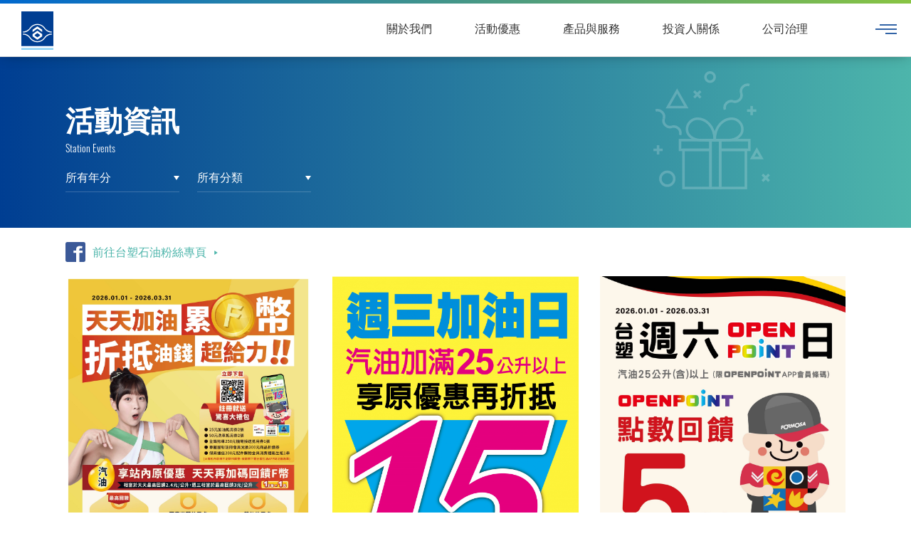

--- FILE ---
content_type: text/html; charset=UTF-8
request_url: https://www.fpcc.com.tw/tw/events/articles
body_size: 5553
content:
<!DOCTYPE html>
<html lang="zh-TW">

<head>
        <script async src="https://www.googletagmanager.com/gtag/js?id='UA-154411486-1'"></script>
<script>
  window.dataLayer = window.dataLayer || [];
  function gtag(){dataLayer.push(arguments);}
  gtag('js', new Date());
  gtag('config', 'UA-154411486-1');
</script>
        <meta charset="utf-8">
    <meta http-equiv="X-UA-Compatible" content="IE=edge,chrome=1">
    <meta name="viewport" content="width=device-width, initial-scale=1.0, user-scalable=no">
        <title>活動優惠-活動資訊-台塑石化股份有限公司</title>
        <base href="https://www.fpcc.com.tw/">
    <link rel="icon" type="image/png" href="assets/img/favicon.png">
    <link rel="apple-touch-icon" sizes="144x144" href="assets/img/apple-touch-icon-144x144.png">
    <link rel="apple-touch-icon" sizes="256x256" href="assets/img/apple-icon-256x256.png">
    <link rel="canonical" href="https://www.fpcc.com.tw/tw/events/articles" />
    <!--語系選項-->
    <link rel="alternate" hreflang="zh-TW" href="https://www.fpcc.com.tw/tw" />
    <link rel="alternate" hreflang="zh-CN" href="https://www.fpcc.com.tw/cn" />
    <link rel="alternate" hreflang="en" href="https://www.fpcc.com.tw/en" />
    <meta name="title" content="活動優惠-活動資訊-台塑石化股份有限公司">
    <meta name="description" content="台塑石化成立於1992年，主要經營石油製品、石化基本原料生產銷售事業，是國內唯一民營的石油煉製業者，生產銷售汽油、柴油等各類石油製品；輕油裂解廠生產石化基本原料，產能規模位居國內第一。
">
    <meta name="keywords" content="台塑石化, 油品, 油價, 加油站, 石化, 台塑集團, 台塑石油, 六輕">
    <meta name="author" content="台塑石化股份有限公司">
    <meta name="copyright" content="台塑石化股份有限公司">
        <link href="https://fonts.googleapis.com/css?family=Oswald" rel="stylesheet">
    <!--語系選項-->

             <link rel="stylesheet" href="assets/css/style.min.css?2311031055">
      
    
    <!-- Global site tag (gtag.js) - Google Ads: 705008311 -->
    <script async src="https://www.googletagmanager.com/gtag/js?id=AW-705008311"></script>
    <script>
      window.dataLayer = window.dataLayer || [];
      function gtag(){
        dataLayer.push(arguments);
      }
      gtag('js', new Date());
      gtag('config', 'AW-705008311');
    </script>
    <script>
      gtag('event', 'conversion', {'send_to': 'AW-705008311/BvZ_CMuauqsDELelltAC'});
    </script>

    <!-- Meta Pixel Code -->
    <script>
      !function(f,b,e,v,n,t,s)
      {if(f.fbq)return;n=f.fbq=function(){n.callMethod?
      n.callMethod.apply(n,arguments):n.queue.push(arguments)};
      if(!f._fbq)f._fbq=n;n.push=n;n.loaded=!0;n.version='2.0';
      n.queue=[];t=b.createElement(e);t.async=!0;
      t.src=v;s=b.getElementsByTagName(e)[0];
      s.parentNode.insertBefore(t,s)}(window, document,'script',
      'https://connect.facebook.net/en_US/fbevents.js');
      fbq('init', '1314977478976924');
      fbq('track', 'PageView');
    </script>
    <noscript>
      <img height="1" width="1" style="display:none" src="https://www.facebook.com/tr?id=1314977478976924&ev=PageView&noscript=1" />
    </noscript>
    <!-- End Meta Pixel Code -->

    <meta name="google-site-verification" content="-rcMa9kDiVDcVRgr7_WSxEiTXs4U8dhhM_Uh8GjWGJw" />

<!-- Google Tag Manager -->

<script>(function(w,d,s,l,i){w[l]=w[l]||[];w[l].push({'gtm.start':
new Date().getTime(),event:'gtm.js'});var f=d.getElementsByTagName(s)[0],
j=d.createElement(s),dl=l!='dataLayer'?'&l='+l:'';j.async=true;j.src=
'https://www.googletagmanager.com/gtm.js?id='+i+dl;f.parentNode.insertBefore(j,f);
})(window,document,'script','dataLayer','GTM-P5C2CRD');</script>
<!-- End Google Tag Manager -->

</head>

<body>
  <!-- Google Tag Manager (noscript) -->

<noscript><iframe src="https://www.googletagmanager.com/ns.html?id=GTM-P5C2CRD"

height="0" width="0" style="display:none;visibility:hidden"></iframe></noscript>

<!-- End Google Tag Manager (noscript) -->
<nav class="wrap-fs nav translate">
    <div class="wrap-nav">
        <div class="nav-title">
            <a href="javascript:void(0)">關於我們</a>
            <div class="sub-nav">
                <div class="wrap">
                    <div class="sub-navs row">
                        <div class="col-12 col-lg-4">
                            <a class="sub-ablock" href="tw/about/overview">
                                <img src="assets/img/layout/a-1.svg" alt="">
                                <div>
                                    <p>公司概況</p>
                                </div>
                            </a>
                        </div>
                        <div class="col-12 col-lg-4">
                            <a class="sub-ablock" href="tw/about/history">
                                <img src="assets/img/layout/a-2.svg" alt="">
                                <div>
                                    <p>公司沿革</p>
                                </div>
                            </a>
                        </div>
                        <div class="col-12 col-lg-4">
                            <a class="sub-ablock" href="tw/about/vision">
                                <img src="assets/img/layout/a-3.svg" alt="">
                                <div>
                                    <p>企業願景</p>
                                </div>
                            </a>
                        </div>
                        <div class="col-12 col-lg-4">
                            <a class="sub-ablock" href="tw/about/teams">
                                <img src="assets/img/layout/a-4.svg" alt="">
                                <div>
                                    <p>經營團隊</p>
                                </div>
                            </a>
                        </div>
                        <div class="col-12 col-lg-4">
                            <a class="sub-ablock" href="tw/about/organization">
                                <img src="assets/img/layout/a-5.svg" alt="">
                                <div>
                                    <p>組織架構</p>
                                </div>
                            </a>
                        </div>
                        <div class="col-12 col-lg-4">
                            <a class="sub-ablock" href="tw/about/location">
                                <img src="assets/img/layout/a-6.svg" alt="">
                                <div>
                                    <p>公司據點</p>
                                </div>
                            </a>
                        </div>
                        <div class="col-12 col-lg-4">
                            <a class="sub-ablock" href="tw/about/investee">
                                <img src="assets/img/layout/a-7.svg" alt="">
                                <div>
                                    <p>轉投資</p>
                                </div>
                            </a>
                        </div>
                        <div class="col-12 col-lg-4">
                            <a class="sub-ablock" href="tw/about/careers">
                                <img src="assets/img/layout/a-8.svg" alt="">
                                <div>
                                    <p>人才招募</p>
                                </div>
                            </a>
                        </div>
                        <div class="col-12 col-lg-4">
                            <a class="sub-ablock" href="tw/about/business">
                                <img src="assets/img/layout/a-9.svg" alt="">
                                <div>
                                    <p>事業部門</p>
                                </div>
                            </a>
                        </div>
                    </div>
                </div>
            </div>
        </div>
        <div class="nav-title">
            <a href="javascript:void(0)">活動優惠</a>
            <div class="sub-nav">
                <div class="wrap">
                    <div class="sub-navs row">
                                              <div class="col-12 col-lg-4">
                            <a class="sub-ablock" href="tw/events/articles">
                                <img src="assets/img/layout/e-1.svg" alt="">
                                <div>
                                    <p>活動資訊</p>
                                    <p class="sec-p">最新促銷方案與活動訊息。</p>
                                </div>
                            </a>
                        </div>
                                              <div class="col-12 col-lg-4">
                            <a class="sub-ablock" href="tw/events/stations">
                                <img src="assets/img/layout/e-2.svg" alt="">
                                <div>
                                    <p>加油站查詢</p>
                                    <p class="sec-p">協助您找到附近的台塑加油站。</p>
                                </div>
                            </a>
                        </div>
                        <div class="col-12 col-lg-4">
                            <a class="sub-ablock" href="tw/events/cards">
                                <img src="assets/img/layout/e-3.svg" alt="">
                                <div>
                                    <p>卡友優惠</p>
                                    <p class="sec-p">商務卡、聯名卡加油優惠資訊。</p>
                                </div>
                            </a>
                        </div>
                    </div>
                </div>
            </div>
        </div>
        <div class="nav-title">
            <a href="javascript:void(0)">產品與服務</a>
            <div class="sub-nav">
                <div class="wrap">
                    <div class="sub-navs row">
                        <div class="col-12 col-xl-9">
                            <h2>產品介紹</h2>
                            <div class="products-list">
                                                              <a href="tw/products/details/汽油">汽油</a>
                                                              <a href="tw/products/details/柴油">柴油</a>
                                                              <a href="tw/products/details/液化石油氣">液化石油氣</a>
                                                              <a href="tw/products/details/航空燃油">航空燃油</a>
                                                              <a href="tw/products/details/輕油">輕油</a>
                                                              <a href="tw/products/details/石化原料">石化原料</a>
                                                              <a href="tw/products/details/燃料油柏油硫磺">燃料油、柏油、硫磺</a>
                                                              <a href="tw/products/details/基礎油">基礎油</a>
                                                              <a href="tw/products/details/校正實驗室">校正實驗室</a>
                                                              <a href="tw/products/details/政府儲油">政府儲油</a>
                                                              <a href="tw/products/details/無產製證明">無產製證明</a>
                                                              <a href="tw/products/lubricant">潤滑油</a>
                            </div>
                        </div>
                        <div class="col-12 col-xl-3">
                            <a class="sub-ablock" href="tw/price">
                                <img src="assets/img/layout/p-1.svg" alt="">
                                <div>
                                    <p>油價資訊</p>
                                    <p class="sec-p">最新參考零售價。</p>
                                </div>
                            </a>
                            <a class="sub-ablock" href="tw/guarantee">
                                <img src="assets/img/layout/p-2.svg" alt="">
                                <div>
                                    <p>品質認證</p>
                                    <p class="sec-p">品質政策與認證肯定。</p>
                                </div>
                            </a>
                        </div>
                    </div>
                </div>
            </div>
        </div>
        <div class="nav-title">
            <a href="javascript:void(0)">投資人關係</a>
            <div class="sub-nav">
                <div class="wrap">
                    <div class="sub-navs row">
                        <div class="col-12 col-lg-4">
                            <a class="sub-ablock" href="tw/ir/material-information">
                                <img src="assets/img/layout/t-1.svg" alt="">
                                <div>
                                    <p>重大訊息公告</p>
                                </div>
                            </a>
                        </div>
                        <div class="col-12 col-lg-4">
                            <a class="sub-ablock" href="tw/ir/financials">
                                <img src="assets/img/layout/t-2.svg" alt="">
                                <div>
                                    <p>財務資訊</p>
                                </div>
                            </a>
                        </div>
                        <div class="col-12 col-lg-4">
                            <a class="sub-ablock" href="tw/ir/dividends">
                                <img src="assets/img/layout/t-3.svg" alt="">
                                <div>
                                    <p>股利與股價</p>
                                </div>
                            </a>
                        </div>
                        <div class="col-12 col-lg-4">
                            <a class="sub-ablock" href="tw/ir/shareholders-meeting">
                                <img src="assets/img/layout/t-4.svg" alt="">
                                <div>
                                    <p>股東會資訊</p>
                                </div>
                            </a>
                        </div>
                        <div class="col-12 col-lg-4">
                            <a class="sub-ablock" href="tw/ir/faq">
                                <img src="assets/img/layout/t-5.svg" alt="">
                                <div>
                                    <p>投資人問答集</p>
                                </div>
                            </a>
                        </div>
                        <div class="col-12 col-lg-4">
                            <a class="sub-ablock" href="tw/ir/contact">
                                <img src="assets/img/layout/t-6.svg" alt="">
                                <div>
                                    <p>聯絡窗口</p>
                                </div>
                            </a>
                        </div>
                    </div>
                </div>
            </div>
        </div>
        <div class="nav-title">
            <a href="javascript:void(0)">公司治理</a>
            <div class="sub-nav">
                <div class="wrap">
                    <div class="sub-navs row">
                        <div class="col-12 col-lg-4">
                            <a class="sub-ablock" href="tw/corporate">
                                <img src="assets/img/layout/g-1.svg" alt="">
                                <div>
                                    <p>基本資料</p>
                                </div>
                            </a>
                        </div>
                        <div class="col-12 col-lg-4">
                            <a class="sub-ablock" href="tw/corporate/ownership">
                                <img src="assets/img/layout/g-2.svg" alt="">
                                <div>
                                    <p>股東結構</p>
                                </div>
                            </a>
                        </div>
                        <div class="col-12 col-lg-4">
                            <a class="sub-ablock" href="tw/corporate/governace">
                                <img src="assets/img/layout/g-3.svg" alt="">
                                <div>
                                    <p>治理原則與執行</p>
                                </div>
                            </a>
                        </div>
                        <div class="col-12 col-lg-4">
                            <a class="sub-ablock" href="tw/corporate/board-of-directors">
                                <img src="assets/img/layout/g-4.svg" alt="">
                                <div>
                                    <p>董事會</p>
                                </div>
                            </a>
                        </div>
                        <div class="col-12 col-lg-4">
                            <a class="sub-ablock" href="tw/corporate/committee">
                                <img src="assets/img/layout/g-5.svg" alt="">
                                <div>
                                    <p>委員會</p>
                                </div>
                            </a>
                        </div>
                                                <div class="col-12 col-lg-4">
                            <a class="sub-ablock" href="tw/corporate/corp-auditor">
                                <img src="assets/img/layout/g-6.svg" alt="">
                                <div>
                                    <p>內部稽核</p>
                                </div>
                            </a>
                        </div>
                                                <div class="col-12 col-lg-4">
                            <a class="sub-ablock" href="tw/corporate/policies">
                                <img src="assets/img/layout/g-7.svg" alt="">
                                <div>
                                    <p>重要規章</p>
                                </div>
                            </a>
                        </div>
                        <div class="col-12 col-lg-4">
                            <a class="sub-ablock" href="tw/corporate/stakeholder">
                                <img src="assets/img/layout/g-8.svg" alt="">
                                <div>
                                    <p>利害關係人</p>
                                </div>
                            </a>
                        </div>
                                                <div class="col-12 col-lg-4">
                            <a class="sub-ablock" href="tw/corporate/ethical-management">
                                <img src="assets/img/layout/g-9.svg" alt="">
                                <div>
                                    <p>誠信經營與從業道德行為</p>
                                </div>
                            </a>
                        </div>
                        <div class="col-12 col-lg-4">
                            <a class="sub-ablock" href="tw/corporate/risk-management">
                                <img src="assets/img/layout/g-10.svg" alt="">
                                <div>
                                    <p>風險管理政策</p>
                                </div>
                            </a>
                        </div>
                                                <!-- <div class="col-12 col-xl-4">
                            <a class="sub-ablock" href="tw/corporate/intellectual-management">
                                <img src="assets/img/layout/g-11.svg" alt="">
                                <div>
                                    <p>智慧財產管理</p>
                                </div>
                            </a>
                        </div> -->
                                            </div>
                </div>
            </div>
        </div>
        <div class="more-menu row">
            <div class="wrap">
                <div class="sub-navs row">
                    <div class="col-12 col-xl-3">
                        <a class="sub-ablock" href="http://fpcc-csr.eorz.net/index.php">
                            <img src="assets/img/layout/m-1.svg" alt="">
                            <div>
                                <p>企業永續發展</p>
                            </div>
                        </a>
                    </div>
                    <div class="col-12 col-xl-3">
                        <a class="sub-ablock" href="tw/about/no6">
                            <img src="assets/img/layout/m-2.svg" alt="">
                            <div>
                                <p>關於六輕</p>
                            </div>
                        </a>
                    </div>
                    <div class="col-12 col-xl-3">
                        <a class="sub-ablock" href="tw/news/articles">
                            <img src="assets/img/layout/m-3.svg" alt="">
                            <div>
                                <p>新聞中心</p>
                            </div>
                        </a>
                    </div>
                    <div class="col-12 col-xl-3">
                        <a class="sub-ablock" href="tw/contact">
                            <img src="assets/img/layout/m-4.svg" alt="">
                            <div>
                                <p>聯絡我們</p>
                            </div>
                        </a>
                    </div>
                </div>
            </div>
                                    <a class="lang" href="en">English</a>
                                    <a class="lang" href="cn">简体中文</a>
                    </div>

    </div>
</nav>
  <header class="wrap-fs header">
    <a href="tw" class="logo">
        <img src="assets/img/layout/Logo.svg" alt="">
    </a>
    <span class="nav-toggle"><span>Mobile Button</span></span>
</header>
    <div class="page translate">
        <div class="news-lists img-type">
            <div class="banner banner-func" style="background-image: url(assets/img/layout/banner-event.svg);">
                <!-- 文字選擇使用外框 要使用則加上wrap -->
                <div class="wrap">
                    <div class="banner-c">
                        <!-- <img src="assets/img/layout/contact-banner-beta.jpg" alt=""> -->
                        <div class="banner-c-d">
                            <h2 class="wow fadeInDown" data-wow-delay="0.2s">活動資訊</h2>
                            <p class="wow fadeInDown" data-wow-delay="0.3s">Station Events</p>

                        </div>
                    </div>
                </div>
            </div>
            <div class="category-c-d form events-filter">
                <select name="Syear" id="">
                    <option value="">所有年分</option>
                                        <option value="2025" >2025</option>
                                        <option value="2024" >2024</option>
                                        <option value="2023" >2023</option>
                                        <option value="2022" >2022</option>
                                        <option value="2021" >2021</option>
                                        <option value="2020" >2020</option>
                                        <option value="2019" >2019</option>
                                        <option value="2018" >2018</option>
                                        <option value="2015" >2015</option>
                                        <option value="2012" >2012</option>
                                        <option value="2010" >2010</option>
                                    </select>
                <select name="Scategory" id="">
                    <option value="">所有分類</option>
                                        <option value="3" >專媒報導</option>
                                        <option value="4" >油品報導</option>
                                        <option value="5" >影音報導</option>
                                    </select>
            </div>
            <div class="contain">
                <div class="wrap">
                <a href="https://www.facebook.com/fpcc.tw/" class="gotofb" target="_blank">
                    <em class="fb-icon"></em>
                    <span>前往台塑石油粉絲專頁</span>
                  </a>
                    <div class="news-list reload-layout">
                        <ul class="reload-content">
                                                      <li>
                                <a href="tw/events/articles/3/台塑石油APP活動內容延長至2026年3月31日">
                                    <img src="/uploads/images/2026台塑石油APP/2026Q1_60x82(2026Q1APP新籃籃)_海報.jpg" alt="">
                                    <span>Dec 31,2025</span>
                                    <span>專媒報導</span>
                                    <p>台塑石油APP活動內容(延長至2026年3月31日)</p>
                                </a>
                            </li>
                                                      <li>
                                <a href="tw/events/articles/3/台塑石油尚安心-汽油在地回饋活動-2026年1月1日2026年6月30日">
                                    <img src="/uploads/images/2026台塑石油APP/週三加油日/60x82(週三25折15) 20230627(1).jpg" alt="">
                                    <span>Dec 31,2025</span>
                                    <span>專媒報導</span>
                                    <p>台塑石油尚安心 汽油在地回饋活動 2026年1月1日~2026年6月30日</p>
                                </a>
                            </li>
                                                      <li>
                                <a href="tw/events/articles/3/台塑週六-OPENPOINT日活動延長至2026年3月31日">
                                    <img src="/uploads/images/週六OP會員日/2026Q1_60x82(2026Q1週六OP)_海報.jpg" alt="">
                                    <span>Dec 31,2025</span>
                                    <span>專媒報導</span>
                                    <p>台塑週六 OPENPOINT日活動(延長至2026年3月31日)</p>
                                </a>
                            </li>
                                                      <li>
                                <a href="tw/events/articles/4/台塑石油APP活動內容延長至2025年12月31日">
                                    <img src="/uploads/images/2025Q4_APP新籃籃_海報60X82CM 20250930.jpg" alt="">
                                    <span>Sep 30,2025</span>
                                    <span>油品報導</span>
                                    <p>台塑石油APP活動內容(延長至2025年12月31日)</p>
                                </a>
                            </li>
                                                      <li>
                                <a href="tw/events/articles/4/台塑週六-OPENPOINT日活動延長至2025年12月31日">
                                    <img src="/uploads/images/60x82(2025Q4週六OP)_海報.jpg" alt="">
                                    <span>Sep 30,2025</span>
                                    <span>油品報導</span>
                                    <p>台塑週六 OPENPOINT日活動(延長至2025年12月31日)</p>
                                </a>
                            </li>
                                                      <li>
                                <a href="tw/events/articles/3/盛夏感謝回饋有禮幸運轉盤抽抽樂">
                                    <img src="/uploads/images/台塑石油APP/官網用_幸運轉盤抽抽樂.jpg" alt="">
                                    <span>Jul 21,2025</span>
                                    <span>專媒報導</span>
                                    <p>《盛夏感謝・回饋有禮》－幸運轉盤抽抽樂</p>
                                </a>
                            </li>
                                                  </ul>
                    </div>
                </div>
                <div class="pages"></div>
            </div>
        </div>
    </div>
    <footer class="wrap-fs footer translate">
    <div class="f-a">
        <a href="tw"><img src="assets/img/layout/footer-logo.svg" alt=""></a>
        <p>2019 © 台塑石化股份有限公司 <!--<a href="https://www.creatop.com.tw/">創造力網頁設計</a>--></p>
    </div>
    <div class="f-b">
                  <a href="tw/about/overview">關於我們</a>
          <a href="tw/ir/material-information">投資人關係</a>
          <a href="tw/about/no6">關於六輕</a>
          <a href="en">English</a>
          <a href="tw/events/articles">活動優惠</a>
          <a href="tw/corporate">公司治理</a>
          <a href="tw/news/articles">新聞中心</a>
                    <a href="cn">简体中文</a>
                    <a href="tw/products/details">產品與服務</a>
          <a href="http://fpcc-csr.eorz.net/index.php">企業永續發展</a>
          <a href="tw/contact">聯絡我們</a>
            </div>
</footer>
    <div class="load">
    <div class="loading-circle"></div>
</div>
    <script src="assets/js/main.min.js"></script>
    <script src="assets/js/jq-paginator.min.js"></script>
    <script>
		$('document').ready(function(){
      $('select[name="Scategory"]').change(function(){
        top.location.href = gotopage();
      });
      $('select[name="Syear"]').change(function(){
        top.location.href = gotopage();
      });
            $('.pages').jqPaginator({
          totalPages: parseInt('10'),
          visiblePages: 1,
          currentPage: parseInt('1'),
          prev: '<a href="javascript:void(0);">上一頁</a>',
          next: '<a href="javascript:void(0);">下一頁</a>',
          page: '<div class=""><a href="javascript:void(0);" class="active">{{page}}</a><a>/</a><a href="javascript:void(0);">{{totalPages}}</a></div>',
          onPageChange: function (num, type) {
            var pageurl = gotopage();
            pageurl += (pageurl.indexOf('year=')>-1)?'&':'?';
            pageurl += 'page='+num;
            var url = pageurl;
            $('.reload-layout').load(url+' .reload-content',function() {
              translatecn();
            });
          }
      });
      		});
    function gotopage() {
      var categoryval = $('select[name="Scategory"]').val();
      category = (categoryval)?'/'+categoryval:'';
      var yearval = $('select[name="Syear"]').val();
      year = (yearval)?'?year='+yearval:'';
      return 'https://www.fpcc.com.tw/tw/events/articles'+category+year;
    }
		</script>
</body>

</html>

<script>
  if(window.self === window.top) {
    var currentURL = window.location.href;
    var patt1 = new RegExp("preview=");
    if (patt1.test(currentURL)){
      top.location.href='https://www.fpcc.com.tw/tw/error404';
    }
  }
</script>
<script src="assets/js/FontChange.js"></script>
<script>
  function translatecn() {
    if ("") {
      translatePage(1);
    }
  }
  translatecn();
</script>


--- FILE ---
content_type: text/html; charset=UTF-8
request_url: https://www.fpcc.com.tw/tw/events/articles?page=1
body_size: 5694
content:
<!DOCTYPE html>
<html lang="zh-TW">

<head>
        <script async src="https://www.googletagmanager.com/gtag/js?id='UA-154411486-1'"></script>
<script>
  window.dataLayer = window.dataLayer || [];
  function gtag(){dataLayer.push(arguments);}
  gtag('js', new Date());
  gtag('config', 'UA-154411486-1');
</script>
        <meta charset="utf-8">
    <meta http-equiv="X-UA-Compatible" content="IE=edge,chrome=1">
    <meta name="viewport" content="width=device-width, initial-scale=1.0, user-scalable=no">
        <title>活動優惠-活動資訊-台塑石化股份有限公司</title>
        <base href="https://www.fpcc.com.tw/">
    <link rel="icon" type="image/png" href="assets/img/favicon.png">
    <link rel="apple-touch-icon" sizes="144x144" href="assets/img/apple-touch-icon-144x144.png">
    <link rel="apple-touch-icon" sizes="256x256" href="assets/img/apple-icon-256x256.png">
    <link rel="canonical" href="https://www.fpcc.com.tw/tw/events/articles" />
    <!--語系選項-->
    <link rel="alternate" hreflang="zh-TW" href="https://www.fpcc.com.tw/tw" />
    <link rel="alternate" hreflang="zh-CN" href="https://www.fpcc.com.tw/cn" />
    <link rel="alternate" hreflang="en" href="https://www.fpcc.com.tw/en" />
    <meta name="title" content="活動優惠-活動資訊-台塑石化股份有限公司">
    <meta name="description" content="台塑石化成立於1992年，主要經營石油製品、石化基本原料生產銷售事業，是國內唯一民營的石油煉製業者，生產銷售汽油、柴油等各類石油製品；輕油裂解廠生產石化基本原料，產能規模位居國內第一。
">
    <meta name="keywords" content="台塑石化, 油品, 油價, 加油站, 石化, 台塑集團, 台塑石油, 六輕">
    <meta name="author" content="台塑石化股份有限公司">
    <meta name="copyright" content="台塑石化股份有限公司">
        <link href="https://fonts.googleapis.com/css?family=Oswald" rel="stylesheet">
    <!--語系選項-->

             <link rel="stylesheet" href="assets/css/style.min.css?2311031055">
      
    
    <!-- Global site tag (gtag.js) - Google Ads: 705008311 -->
    <script async src="https://www.googletagmanager.com/gtag/js?id=AW-705008311"></script>
    <script>
      window.dataLayer = window.dataLayer || [];
      function gtag(){
        dataLayer.push(arguments);
      }
      gtag('js', new Date());
      gtag('config', 'AW-705008311');
    </script>
    <script>
      gtag('event', 'conversion', {'send_to': 'AW-705008311/BvZ_CMuauqsDELelltAC'});
    </script>

    <!-- Meta Pixel Code -->
    <script>
      !function(f,b,e,v,n,t,s)
      {if(f.fbq)return;n=f.fbq=function(){n.callMethod?
      n.callMethod.apply(n,arguments):n.queue.push(arguments)};
      if(!f._fbq)f._fbq=n;n.push=n;n.loaded=!0;n.version='2.0';
      n.queue=[];t=b.createElement(e);t.async=!0;
      t.src=v;s=b.getElementsByTagName(e)[0];
      s.parentNode.insertBefore(t,s)}(window, document,'script',
      'https://connect.facebook.net/en_US/fbevents.js');
      fbq('init', '1314977478976924');
      fbq('track', 'PageView');
    </script>
    <noscript>
      <img height="1" width="1" style="display:none" src="https://www.facebook.com/tr?id=1314977478976924&ev=PageView&noscript=1" />
    </noscript>
    <!-- End Meta Pixel Code -->

    <meta name="google-site-verification" content="-rcMa9kDiVDcVRgr7_WSxEiTXs4U8dhhM_Uh8GjWGJw" />

<!-- Google Tag Manager -->

<script>(function(w,d,s,l,i){w[l]=w[l]||[];w[l].push({'gtm.start':
new Date().getTime(),event:'gtm.js'});var f=d.getElementsByTagName(s)[0],
j=d.createElement(s),dl=l!='dataLayer'?'&l='+l:'';j.async=true;j.src=
'https://www.googletagmanager.com/gtm.js?id='+i+dl;f.parentNode.insertBefore(j,f);
})(window,document,'script','dataLayer','GTM-P5C2CRD');</script>
<!-- End Google Tag Manager -->

</head>

<body>
  <!-- Google Tag Manager (noscript) -->

<noscript><iframe src="https://www.googletagmanager.com/ns.html?id=GTM-P5C2CRD"

height="0" width="0" style="display:none;visibility:hidden"></iframe></noscript>

<!-- End Google Tag Manager (noscript) -->
<nav class="wrap-fs nav translate">
    <div class="wrap-nav">
        <div class="nav-title">
            <a href="javascript:void(0)">關於我們</a>
            <div class="sub-nav">
                <div class="wrap">
                    <div class="sub-navs row">
                        <div class="col-12 col-lg-4">
                            <a class="sub-ablock" href="tw/about/overview">
                                <img src="assets/img/layout/a-1.svg" alt="">
                                <div>
                                    <p>公司概況</p>
                                </div>
                            </a>
                        </div>
                        <div class="col-12 col-lg-4">
                            <a class="sub-ablock" href="tw/about/history">
                                <img src="assets/img/layout/a-2.svg" alt="">
                                <div>
                                    <p>公司沿革</p>
                                </div>
                            </a>
                        </div>
                        <div class="col-12 col-lg-4">
                            <a class="sub-ablock" href="tw/about/vision">
                                <img src="assets/img/layout/a-3.svg" alt="">
                                <div>
                                    <p>企業願景</p>
                                </div>
                            </a>
                        </div>
                        <div class="col-12 col-lg-4">
                            <a class="sub-ablock" href="tw/about/teams">
                                <img src="assets/img/layout/a-4.svg" alt="">
                                <div>
                                    <p>經營團隊</p>
                                </div>
                            </a>
                        </div>
                        <div class="col-12 col-lg-4">
                            <a class="sub-ablock" href="tw/about/organization">
                                <img src="assets/img/layout/a-5.svg" alt="">
                                <div>
                                    <p>組織架構</p>
                                </div>
                            </a>
                        </div>
                        <div class="col-12 col-lg-4">
                            <a class="sub-ablock" href="tw/about/location">
                                <img src="assets/img/layout/a-6.svg" alt="">
                                <div>
                                    <p>公司據點</p>
                                </div>
                            </a>
                        </div>
                        <div class="col-12 col-lg-4">
                            <a class="sub-ablock" href="tw/about/investee">
                                <img src="assets/img/layout/a-7.svg" alt="">
                                <div>
                                    <p>轉投資</p>
                                </div>
                            </a>
                        </div>
                        <div class="col-12 col-lg-4">
                            <a class="sub-ablock" href="tw/about/careers">
                                <img src="assets/img/layout/a-8.svg" alt="">
                                <div>
                                    <p>人才招募</p>
                                </div>
                            </a>
                        </div>
                        <div class="col-12 col-lg-4">
                            <a class="sub-ablock" href="tw/about/business">
                                <img src="assets/img/layout/a-9.svg" alt="">
                                <div>
                                    <p>事業部門</p>
                                </div>
                            </a>
                        </div>
                    </div>
                </div>
            </div>
        </div>
        <div class="nav-title">
            <a href="javascript:void(0)">活動優惠</a>
            <div class="sub-nav">
                <div class="wrap">
                    <div class="sub-navs row">
                                              <div class="col-12 col-lg-4">
                            <a class="sub-ablock" href="tw/events/articles">
                                <img src="assets/img/layout/e-1.svg" alt="">
                                <div>
                                    <p>活動資訊</p>
                                    <p class="sec-p">最新促銷方案與活動訊息。</p>
                                </div>
                            </a>
                        </div>
                                              <div class="col-12 col-lg-4">
                            <a class="sub-ablock" href="tw/events/stations">
                                <img src="assets/img/layout/e-2.svg" alt="">
                                <div>
                                    <p>加油站查詢</p>
                                    <p class="sec-p">協助您找到附近的台塑加油站。</p>
                                </div>
                            </a>
                        </div>
                        <div class="col-12 col-lg-4">
                            <a class="sub-ablock" href="tw/events/cards">
                                <img src="assets/img/layout/e-3.svg" alt="">
                                <div>
                                    <p>卡友優惠</p>
                                    <p class="sec-p">商務卡、聯名卡加油優惠資訊。</p>
                                </div>
                            </a>
                        </div>
                    </div>
                </div>
            </div>
        </div>
        <div class="nav-title">
            <a href="javascript:void(0)">產品與服務</a>
            <div class="sub-nav">
                <div class="wrap">
                    <div class="sub-navs row">
                        <div class="col-12 col-xl-9">
                            <h2>產品介紹</h2>
                            <div class="products-list">
                                                              <a href="tw/products/details/汽油">汽油</a>
                                                              <a href="tw/products/details/柴油">柴油</a>
                                                              <a href="tw/products/details/液化石油氣">液化石油氣</a>
                                                              <a href="tw/products/details/航空燃油">航空燃油</a>
                                                              <a href="tw/products/details/輕油">輕油</a>
                                                              <a href="tw/products/details/石化原料">石化原料</a>
                                                              <a href="tw/products/details/燃料油柏油硫磺">燃料油、柏油、硫磺</a>
                                                              <a href="tw/products/details/基礎油">基礎油</a>
                                                              <a href="tw/products/details/校正實驗室">校正實驗室</a>
                                                              <a href="tw/products/details/政府儲油">政府儲油</a>
                                                              <a href="tw/products/details/無產製證明">無產製證明</a>
                                                              <a href="tw/products/lubricant">潤滑油</a>
                            </div>
                        </div>
                        <div class="col-12 col-xl-3">
                            <a class="sub-ablock" href="tw/price">
                                <img src="assets/img/layout/p-1.svg" alt="">
                                <div>
                                    <p>油價資訊</p>
                                    <p class="sec-p">最新參考零售價。</p>
                                </div>
                            </a>
                            <a class="sub-ablock" href="tw/guarantee">
                                <img src="assets/img/layout/p-2.svg" alt="">
                                <div>
                                    <p>品質認證</p>
                                    <p class="sec-p">品質政策與認證肯定。</p>
                                </div>
                            </a>
                        </div>
                    </div>
                </div>
            </div>
        </div>
        <div class="nav-title">
            <a href="javascript:void(0)">投資人關係</a>
            <div class="sub-nav">
                <div class="wrap">
                    <div class="sub-navs row">
                        <div class="col-12 col-lg-4">
                            <a class="sub-ablock" href="tw/ir/material-information">
                                <img src="assets/img/layout/t-1.svg" alt="">
                                <div>
                                    <p>重大訊息公告</p>
                                </div>
                            </a>
                        </div>
                        <div class="col-12 col-lg-4">
                            <a class="sub-ablock" href="tw/ir/financials">
                                <img src="assets/img/layout/t-2.svg" alt="">
                                <div>
                                    <p>財務資訊</p>
                                </div>
                            </a>
                        </div>
                        <div class="col-12 col-lg-4">
                            <a class="sub-ablock" href="tw/ir/dividends">
                                <img src="assets/img/layout/t-3.svg" alt="">
                                <div>
                                    <p>股利與股價</p>
                                </div>
                            </a>
                        </div>
                        <div class="col-12 col-lg-4">
                            <a class="sub-ablock" href="tw/ir/shareholders-meeting">
                                <img src="assets/img/layout/t-4.svg" alt="">
                                <div>
                                    <p>股東會資訊</p>
                                </div>
                            </a>
                        </div>
                        <div class="col-12 col-lg-4">
                            <a class="sub-ablock" href="tw/ir/faq">
                                <img src="assets/img/layout/t-5.svg" alt="">
                                <div>
                                    <p>投資人問答集</p>
                                </div>
                            </a>
                        </div>
                        <div class="col-12 col-lg-4">
                            <a class="sub-ablock" href="tw/ir/contact">
                                <img src="assets/img/layout/t-6.svg" alt="">
                                <div>
                                    <p>聯絡窗口</p>
                                </div>
                            </a>
                        </div>
                    </div>
                </div>
            </div>
        </div>
        <div class="nav-title">
            <a href="javascript:void(0)">公司治理</a>
            <div class="sub-nav">
                <div class="wrap">
                    <div class="sub-navs row">
                        <div class="col-12 col-lg-4">
                            <a class="sub-ablock" href="tw/corporate">
                                <img src="assets/img/layout/g-1.svg" alt="">
                                <div>
                                    <p>基本資料</p>
                                </div>
                            </a>
                        </div>
                        <div class="col-12 col-lg-4">
                            <a class="sub-ablock" href="tw/corporate/ownership">
                                <img src="assets/img/layout/g-2.svg" alt="">
                                <div>
                                    <p>股東結構</p>
                                </div>
                            </a>
                        </div>
                        <div class="col-12 col-lg-4">
                            <a class="sub-ablock" href="tw/corporate/governace">
                                <img src="assets/img/layout/g-3.svg" alt="">
                                <div>
                                    <p>治理原則與執行</p>
                                </div>
                            </a>
                        </div>
                        <div class="col-12 col-lg-4">
                            <a class="sub-ablock" href="tw/corporate/board-of-directors">
                                <img src="assets/img/layout/g-4.svg" alt="">
                                <div>
                                    <p>董事會</p>
                                </div>
                            </a>
                        </div>
                        <div class="col-12 col-lg-4">
                            <a class="sub-ablock" href="tw/corporate/committee">
                                <img src="assets/img/layout/g-5.svg" alt="">
                                <div>
                                    <p>委員會</p>
                                </div>
                            </a>
                        </div>
                                                <div class="col-12 col-lg-4">
                            <a class="sub-ablock" href="tw/corporate/corp-auditor">
                                <img src="assets/img/layout/g-6.svg" alt="">
                                <div>
                                    <p>內部稽核</p>
                                </div>
                            </a>
                        </div>
                                                <div class="col-12 col-lg-4">
                            <a class="sub-ablock" href="tw/corporate/policies">
                                <img src="assets/img/layout/g-7.svg" alt="">
                                <div>
                                    <p>重要規章</p>
                                </div>
                            </a>
                        </div>
                        <div class="col-12 col-lg-4">
                            <a class="sub-ablock" href="tw/corporate/stakeholder">
                                <img src="assets/img/layout/g-8.svg" alt="">
                                <div>
                                    <p>利害關係人</p>
                                </div>
                            </a>
                        </div>
                                                <div class="col-12 col-lg-4">
                            <a class="sub-ablock" href="tw/corporate/ethical-management">
                                <img src="assets/img/layout/g-9.svg" alt="">
                                <div>
                                    <p>誠信經營與從業道德行為</p>
                                </div>
                            </a>
                        </div>
                        <div class="col-12 col-lg-4">
                            <a class="sub-ablock" href="tw/corporate/risk-management">
                                <img src="assets/img/layout/g-10.svg" alt="">
                                <div>
                                    <p>風險管理政策</p>
                                </div>
                            </a>
                        </div>
                                                <!-- <div class="col-12 col-xl-4">
                            <a class="sub-ablock" href="tw/corporate/intellectual-management">
                                <img src="assets/img/layout/g-11.svg" alt="">
                                <div>
                                    <p>智慧財產管理</p>
                                </div>
                            </a>
                        </div> -->
                                            </div>
                </div>
            </div>
        </div>
        <div class="more-menu row">
            <div class="wrap">
                <div class="sub-navs row">
                    <div class="col-12 col-xl-3">
                        <a class="sub-ablock" href="http://fpcc-csr.eorz.net/index.php">
                            <img src="assets/img/layout/m-1.svg" alt="">
                            <div>
                                <p>企業永續發展</p>
                            </div>
                        </a>
                    </div>
                    <div class="col-12 col-xl-3">
                        <a class="sub-ablock" href="tw/about/no6">
                            <img src="assets/img/layout/m-2.svg" alt="">
                            <div>
                                <p>關於六輕</p>
                            </div>
                        </a>
                    </div>
                    <div class="col-12 col-xl-3">
                        <a class="sub-ablock" href="tw/news/articles">
                            <img src="assets/img/layout/m-3.svg" alt="">
                            <div>
                                <p>新聞中心</p>
                            </div>
                        </a>
                    </div>
                    <div class="col-12 col-xl-3">
                        <a class="sub-ablock" href="tw/contact">
                            <img src="assets/img/layout/m-4.svg" alt="">
                            <div>
                                <p>聯絡我們</p>
                            </div>
                        </a>
                    </div>
                </div>
            </div>
                                    <a class="lang" href="en">English</a>
                                    <a class="lang" href="cn">简体中文</a>
                    </div>

    </div>
</nav>
  <header class="wrap-fs header">
    <a href="tw" class="logo">
        <img src="assets/img/layout/Logo.svg" alt="">
    </a>
    <span class="nav-toggle"><span>Mobile Button</span></span>
</header>
    <div class="page translate">
        <div class="news-lists img-type">
            <div class="banner banner-func" style="background-image: url(assets/img/layout/banner-event.svg);">
                <!-- 文字選擇使用外框 要使用則加上wrap -->
                <div class="wrap">
                    <div class="banner-c">
                        <!-- <img src="assets/img/layout/contact-banner-beta.jpg" alt=""> -->
                        <div class="banner-c-d">
                            <h2 class="wow fadeInDown" data-wow-delay="0.2s">活動資訊</h2>
                            <p class="wow fadeInDown" data-wow-delay="0.3s">Station Events</p>

                        </div>
                    </div>
                </div>
            </div>
            <div class="category-c-d form events-filter">
                <select name="Syear" id="">
                    <option value="">所有年分</option>
                                        <option value="2025" >2025</option>
                                        <option value="2024" >2024</option>
                                        <option value="2023" >2023</option>
                                        <option value="2022" >2022</option>
                                        <option value="2021" >2021</option>
                                        <option value="2020" >2020</option>
                                        <option value="2019" >2019</option>
                                        <option value="2018" >2018</option>
                                        <option value="2015" >2015</option>
                                        <option value="2012" >2012</option>
                                        <option value="2010" >2010</option>
                                    </select>
                <select name="Scategory" id="">
                    <option value="">所有分類</option>
                                        <option value="3" >專媒報導</option>
                                        <option value="4" >油品報導</option>
                                        <option value="5" >影音報導</option>
                                    </select>
            </div>
            <div class="contain">
                <div class="wrap">
                <a href="https://www.facebook.com/fpcc.tw/" class="gotofb" target="_blank">
                    <em class="fb-icon"></em>
                    <span>前往台塑石油粉絲專頁</span>
                  </a>
                    <div class="news-list reload-layout">
                        <ul class="reload-content">
                                                      <li>
                                <a href="tw/events/articles/3/台塑石油APP活動內容延長至2026年3月31日">
                                    <img src="/uploads/images/2026台塑石油APP/2026Q1_60x82(2026Q1APP新籃籃)_海報.jpg" alt="">
                                    <span>Dec 31,2025</span>
                                    <span>專媒報導</span>
                                    <p>台塑石油APP活動內容(延長至2026年3月31日)</p>
                                </a>
                            </li>
                                                      <li>
                                <a href="tw/events/articles/3/台塑石油尚安心-汽油在地回饋活動-2026年1月1日2026年6月30日">
                                    <img src="/uploads/images/2026台塑石油APP/週三加油日/60x82(週三25折15) 20230627(1).jpg" alt="">
                                    <span>Dec 31,2025</span>
                                    <span>專媒報導</span>
                                    <p>台塑石油尚安心 汽油在地回饋活動 2026年1月1日~2026年6月30日</p>
                                </a>
                            </li>
                                                      <li>
                                <a href="tw/events/articles/3/台塑週六-OPENPOINT日活動延長至2026年3月31日">
                                    <img src="/uploads/images/週六OP會員日/2026Q1_60x82(2026Q1週六OP)_海報.jpg" alt="">
                                    <span>Dec 31,2025</span>
                                    <span>專媒報導</span>
                                    <p>台塑週六 OPENPOINT日活動(延長至2026年3月31日)</p>
                                </a>
                            </li>
                                                      <li>
                                <a href="tw/events/articles/4/台塑石油APP活動內容延長至2025年12月31日">
                                    <img src="/uploads/images/2025Q4_APP新籃籃_海報60X82CM 20250930.jpg" alt="">
                                    <span>Sep 30,2025</span>
                                    <span>油品報導</span>
                                    <p>台塑石油APP活動內容(延長至2025年12月31日)</p>
                                </a>
                            </li>
                                                      <li>
                                <a href="tw/events/articles/4/台塑週六-OPENPOINT日活動延長至2025年12月31日">
                                    <img src="/uploads/images/60x82(2025Q4週六OP)_海報.jpg" alt="">
                                    <span>Sep 30,2025</span>
                                    <span>油品報導</span>
                                    <p>台塑週六 OPENPOINT日活動(延長至2025年12月31日)</p>
                                </a>
                            </li>
                                                      <li>
                                <a href="tw/events/articles/3/盛夏感謝回饋有禮幸運轉盤抽抽樂">
                                    <img src="/uploads/images/台塑石油APP/官網用_幸運轉盤抽抽樂.jpg" alt="">
                                    <span>Jul 21,2025</span>
                                    <span>專媒報導</span>
                                    <p>《盛夏感謝・回饋有禮》－幸運轉盤抽抽樂</p>
                                </a>
                            </li>
                                                  </ul>
                    </div>
                </div>
                <div class="pages"></div>
            </div>
        </div>
    </div>
    <footer class="wrap-fs footer translate">
    <div class="f-a">
        <a href="tw"><img src="assets/img/layout/footer-logo.svg" alt=""></a>
        <p>2019 © 台塑石化股份有限公司 <!--<a href="https://www.creatop.com.tw/">創造力網頁設計</a>--></p>
    </div>
    <div class="f-b">
                  <a href="tw/about/overview">關於我們</a>
          <a href="tw/ir/material-information">投資人關係</a>
          <a href="tw/about/no6">關於六輕</a>
          <a href="en">English</a>
          <a href="tw/events/articles">活動優惠</a>
          <a href="tw/corporate">公司治理</a>
          <a href="tw/news/articles">新聞中心</a>
                    <a href="cn">简体中文</a>
                    <a href="tw/products/details">產品與服務</a>
          <a href="http://fpcc-csr.eorz.net/index.php">企業永續發展</a>
          <a href="tw/contact">聯絡我們</a>
            </div>
</footer>
    <div class="load">
    <div class="loading-circle"></div>
</div>
    <script src="assets/js/main.min.js"></script>
    <script src="assets/js/jq-paginator.min.js"></script>
    <script>
		$('document').ready(function(){
      $('select[name="Scategory"]').change(function(){
        top.location.href = gotopage();
      });
      $('select[name="Syear"]').change(function(){
        top.location.href = gotopage();
      });
            $('.pages').jqPaginator({
          totalPages: parseInt('10'),
          visiblePages: 1,
          currentPage: parseInt('1'),
          prev: '<a href="javascript:void(0);">上一頁</a>',
          next: '<a href="javascript:void(0);">下一頁</a>',
          page: '<div class=""><a href="javascript:void(0);" class="active">{{page}}</a><a>/</a><a href="javascript:void(0);">{{totalPages}}</a></div>',
          onPageChange: function (num, type) {
            var pageurl = gotopage();
            pageurl += (pageurl.indexOf('year=')>-1)?'&':'?';
            pageurl += 'page='+num;
            var url = pageurl;
            $('.reload-layout').load(url+' .reload-content',function() {
              translatecn();
            });
          }
      });
      		});
    function gotopage() {
      var categoryval = $('select[name="Scategory"]').val();
      category = (categoryval)?'/'+categoryval:'';
      var yearval = $('select[name="Syear"]').val();
      year = (yearval)?'?year='+yearval:'';
      return 'https://www.fpcc.com.tw/tw/events/articles'+category+year;
    }
		</script>
</body>

</html>

<script>
  if(window.self === window.top) {
    var currentURL = window.location.href;
    var patt1 = new RegExp("preview=");
    if (patt1.test(currentURL)){
      top.location.href='https://www.fpcc.com.tw/tw/error404';
    }
  }
</script>
<script src="assets/js/FontChange.js"></script>
<script>
  function translatecn() {
    if ("") {
      translatePage(1);
    }
  }
  translatecn();
</script>


--- FILE ---
content_type: text/css
request_url: https://www.fpcc.com.tw/assets/css/style.min.css?2311031055
body_size: 32180
content:
@import url("https://fonts.googleapis.com/css?family=Supermercado+One");@import url("https://fonts.googleapis.com/css?family=Open+Sans&display=swap");@import url("https://use.typekit.net/hsr0fbe.css");html{box-sizing:border-box;-ms-overflow-style:scrollbar}*{-webkit-box-sizing:border-box;-moz-box-sizing:border-box;box-sizing:border-box}*,*::before,*::after{box-sizing:inherit}html{overflow-x:hidden}body{font-family:"Open Sans","Microsoft JhengHei","Microsoft YaHei",Helvetica,Arial,Verdana,"PingFang","PingFangTC",sans-serif;font-size:1rem;width:100%;margin:0;padding:0;overflow:hidden;position:relative;line-height:1.375em}body ::selection{background:#1592e6;color:#fff}body ::-moz-selection{background:#1592e6;color:#fff}body img::selection{background:transparent}body img::-moz-selection{background:transparent}body *{line-height:1.375em}input,select,textarea{outline:0;font-family:"Microsoft JhengHei",Helvetica,Arial,Verdana,"PingFang","PingFangTC",sans-serif;font-size:1rem;line-height:1.375em}input:focus,select:focus,textarea:focus{outline:0}a{text-decoration:none;color:#1592e6;outline:0}a:hover,a:active,a:focus{text-decoration:none;outline:0}select{background:#fff}.mask{height:100vh;width:100vw;background-color:rgba(0,0,0,0.7);position:fixed;z-index:9000;left:0;top:0}#js-rwd{display:block;height:0;width:0;background:transparent;visibility:hidden}@media(min-width:1100px){#js-rwd{width:10px}}p{font-size:1rem;line-height:1.75em;margin:0;color:#222}@media(min-width:1100px){p{font-size:1.125rem}}h2{margin:0;color:#222}h3{margin:0;color:#222;font-size:22px;font-weight:bold}@media(min-width:768px){h3{font-size:24px}}@media(min-width:1400px){h3{font-size:26px}}.maw100{display:block;width:100%}.load{position:fixed;z-index:6000;left:0;top:0;width:100%;height:100%;background-color:#0089cf}.load img{display:inline-block;width:72px;height:auto;transform:translate(-50%,-50%);position:absolute;left:50%;top:50%}sub,sup{font-size:.625em;margin-right:.5rem}.container,.wrap{position:relative;margin-left:auto;margin-right:auto;padding-right:15px;padding-left:15px;width:92%;max-width:518.4px}@media(min-width:576px){.container,.wrap{padding-right:15px;padding-left:15px}}@media(min-width:768px){.container,.wrap{padding-right:15px;padding-left:15px}}@media(min-width:992px){.container,.wrap{padding-right:15px;padding-left:15px}}@media(min-width:1100px){.container,.wrap{padding-right:15px;padding-left:15px}}@media(min-width:1400px){.container,.wrap{padding-right:15px;padding-left:15px}}@media(min-width:576px){.container,.wrap{width:92%;max-width:660.48px}}@media(min-width:768px){.container,.wrap{width:88%;max-width:853.12px}}@media(min-width:992px){.container,.wrap{width:88%;max-width:946px}}@media(min-width:1100px){.container,.wrap{width:88%;max-width:1204px}}@media(min-width:1400px){.container,.wrap{width:88%;max-width:1170px}}.container-fluid,.wrap-fs{position:relative;padding-left:0;padding-right:0}.row{display:flex;flex-wrap:wrap;margin-right:-15px;margin-left:-15px}@media(min-width:576px){.row{margin-right:-15px;margin-left:-15px}}@media(min-width:768px){.row{margin-right:-15px;margin-left:-15px}}@media(min-width:992px){.row{margin-right:-15px;margin-left:-15px}}@media(min-width:1100px){.row{margin-right:-15px;margin-left:-15px}}@media(min-width:1400px){.row{margin-right:-15px;margin-left:-15px}}.no-gutters{margin-right:0;margin-left:0}.no-gutters>.col,.no-gutters>[class*="col-"]{padding-right:0;padding-left:0}.no-gutters>.col.mobile-pd,.no-gutters>[class*="col-"].mobile-pd{padding-right:6%;padding-left:6%}.no-gutters .mobile-pd,.no-gutters.mobile-pd{padding-right:6%;padding-left:6%}.col-1,.col-2,.col-3,.col-4,.col-5,.col-6,.col-7,.col-8,.col-9,.col-10,.col-11,.col-12,.col,.col-sm-1,.col-sm-2,.col-sm-3,.col-sm-4,.col-sm-5,.col-sm-6,.col-sm-7,.col-sm-8,.col-sm-9,.col-sm-10,.col-sm-11,.col-sm-12,.col-sm,.col-md-1,.col-md-2,.col-md-3,.col-md-4,.col-md-5,.col-md-6,.col-md-7,.col-md-8,.col-md-9,.col-md-10,.col-md-11,.col-md-12,.col-md,.col-lg-1,.col-lg-2,.col-lg-3,.col-lg-4,.col-lg-5,.col-lg-6,.col-lg-7,.col-lg-8,.col-lg-9,.col-lg-10,.col-lg-11,.col-lg-12,.col-lg,.col-xl-1,.col-xl-2,.col-xl-3,.col-xl-4,.col-xl-5,.col-xl-6,.col-xl-7,.col-xl-8,.col-xl-9,.col-xl-10,.col-xl-11,.col-xl-12,.col-xl,.col-xxl-1,.col-xxl-2,.col-xxl-3,.col-xxl-4,.col-xxl-5,.col-xxl-6,.col-xxl-7,.col-xxl-8,.col-xxl-9,.col-xxl-10,.col-xxl-11,.col-xxl-12,.col-xxl{position:relative;width:100%;min-height:1px;padding-right:15px;padding-left:15px}@media(min-width:576px){.col-1,.col-2,.col-3,.col-4,.col-5,.col-6,.col-7,.col-8,.col-9,.col-10,.col-11,.col-12,.col,.col-sm-1,.col-sm-2,.col-sm-3,.col-sm-4,.col-sm-5,.col-sm-6,.col-sm-7,.col-sm-8,.col-sm-9,.col-sm-10,.col-sm-11,.col-sm-12,.col-sm,.col-md-1,.col-md-2,.col-md-3,.col-md-4,.col-md-5,.col-md-6,.col-md-7,.col-md-8,.col-md-9,.col-md-10,.col-md-11,.col-md-12,.col-md,.col-lg-1,.col-lg-2,.col-lg-3,.col-lg-4,.col-lg-5,.col-lg-6,.col-lg-7,.col-lg-8,.col-lg-9,.col-lg-10,.col-lg-11,.col-lg-12,.col-lg,.col-xl-1,.col-xl-2,.col-xl-3,.col-xl-4,.col-xl-5,.col-xl-6,.col-xl-7,.col-xl-8,.col-xl-9,.col-xl-10,.col-xl-11,.col-xl-12,.col-xl,.col-xxl-1,.col-xxl-2,.col-xxl-3,.col-xxl-4,.col-xxl-5,.col-xxl-6,.col-xxl-7,.col-xxl-8,.col-xxl-9,.col-xxl-10,.col-xxl-11,.col-xxl-12,.col-xxl{padding-right:15px;padding-left:15px}}@media(min-width:768px){.col-1,.col-2,.col-3,.col-4,.col-5,.col-6,.col-7,.col-8,.col-9,.col-10,.col-11,.col-12,.col,.col-sm-1,.col-sm-2,.col-sm-3,.col-sm-4,.col-sm-5,.col-sm-6,.col-sm-7,.col-sm-8,.col-sm-9,.col-sm-10,.col-sm-11,.col-sm-12,.col-sm,.col-md-1,.col-md-2,.col-md-3,.col-md-4,.col-md-5,.col-md-6,.col-md-7,.col-md-8,.col-md-9,.col-md-10,.col-md-11,.col-md-12,.col-md,.col-lg-1,.col-lg-2,.col-lg-3,.col-lg-4,.col-lg-5,.col-lg-6,.col-lg-7,.col-lg-8,.col-lg-9,.col-lg-10,.col-lg-11,.col-lg-12,.col-lg,.col-xl-1,.col-xl-2,.col-xl-3,.col-xl-4,.col-xl-5,.col-xl-6,.col-xl-7,.col-xl-8,.col-xl-9,.col-xl-10,.col-xl-11,.col-xl-12,.col-xl,.col-xxl-1,.col-xxl-2,.col-xxl-3,.col-xxl-4,.col-xxl-5,.col-xxl-6,.col-xxl-7,.col-xxl-8,.col-xxl-9,.col-xxl-10,.col-xxl-11,.col-xxl-12,.col-xxl{padding-right:15px;padding-left:15px}}@media(min-width:992px){.col-1,.col-2,.col-3,.col-4,.col-5,.col-6,.col-7,.col-8,.col-9,.col-10,.col-11,.col-12,.col,.col-sm-1,.col-sm-2,.col-sm-3,.col-sm-4,.col-sm-5,.col-sm-6,.col-sm-7,.col-sm-8,.col-sm-9,.col-sm-10,.col-sm-11,.col-sm-12,.col-sm,.col-md-1,.col-md-2,.col-md-3,.col-md-4,.col-md-5,.col-md-6,.col-md-7,.col-md-8,.col-md-9,.col-md-10,.col-md-11,.col-md-12,.col-md,.col-lg-1,.col-lg-2,.col-lg-3,.col-lg-4,.col-lg-5,.col-lg-6,.col-lg-7,.col-lg-8,.col-lg-9,.col-lg-10,.col-lg-11,.col-lg-12,.col-lg,.col-xl-1,.col-xl-2,.col-xl-3,.col-xl-4,.col-xl-5,.col-xl-6,.col-xl-7,.col-xl-8,.col-xl-9,.col-xl-10,.col-xl-11,.col-xl-12,.col-xl,.col-xxl-1,.col-xxl-2,.col-xxl-3,.col-xxl-4,.col-xxl-5,.col-xxl-6,.col-xxl-7,.col-xxl-8,.col-xxl-9,.col-xxl-10,.col-xxl-11,.col-xxl-12,.col-xxl{padding-right:15px;padding-left:15px}}@media(min-width:1100px){.col-1,.col-2,.col-3,.col-4,.col-5,.col-6,.col-7,.col-8,.col-9,.col-10,.col-11,.col-12,.col,.col-sm-1,.col-sm-2,.col-sm-3,.col-sm-4,.col-sm-5,.col-sm-6,.col-sm-7,.col-sm-8,.col-sm-9,.col-sm-10,.col-sm-11,.col-sm-12,.col-sm,.col-md-1,.col-md-2,.col-md-3,.col-md-4,.col-md-5,.col-md-6,.col-md-7,.col-md-8,.col-md-9,.col-md-10,.col-md-11,.col-md-12,.col-md,.col-lg-1,.col-lg-2,.col-lg-3,.col-lg-4,.col-lg-5,.col-lg-6,.col-lg-7,.col-lg-8,.col-lg-9,.col-lg-10,.col-lg-11,.col-lg-12,.col-lg,.col-xl-1,.col-xl-2,.col-xl-3,.col-xl-4,.col-xl-5,.col-xl-6,.col-xl-7,.col-xl-8,.col-xl-9,.col-xl-10,.col-xl-11,.col-xl-12,.col-xl,.col-xxl-1,.col-xxl-2,.col-xxl-3,.col-xxl-4,.col-xxl-5,.col-xxl-6,.col-xxl-7,.col-xxl-8,.col-xxl-9,.col-xxl-10,.col-xxl-11,.col-xxl-12,.col-xxl{padding-right:15px;padding-left:15px}}@media(min-width:1400px){.col-1,.col-2,.col-3,.col-4,.col-5,.col-6,.col-7,.col-8,.col-9,.col-10,.col-11,.col-12,.col,.col-sm-1,.col-sm-2,.col-sm-3,.col-sm-4,.col-sm-5,.col-sm-6,.col-sm-7,.col-sm-8,.col-sm-9,.col-sm-10,.col-sm-11,.col-sm-12,.col-sm,.col-md-1,.col-md-2,.col-md-3,.col-md-4,.col-md-5,.col-md-6,.col-md-7,.col-md-8,.col-md-9,.col-md-10,.col-md-11,.col-md-12,.col-md,.col-lg-1,.col-lg-2,.col-lg-3,.col-lg-4,.col-lg-5,.col-lg-6,.col-lg-7,.col-lg-8,.col-lg-9,.col-lg-10,.col-lg-11,.col-lg-12,.col-lg,.col-xl-1,.col-xl-2,.col-xl-3,.col-xl-4,.col-xl-5,.col-xl-6,.col-xl-7,.col-xl-8,.col-xl-9,.col-xl-10,.col-xl-11,.col-xl-12,.col-xl,.col-xxl-1,.col-xxl-2,.col-xxl-3,.col-xxl-4,.col-xxl-5,.col-xxl-6,.col-xxl-7,.col-xxl-8,.col-xxl-9,.col-xxl-10,.col-xxl-11,.col-xxl-12,.col-xxl{padding-right:15px;padding-left:15px}}.col{flex-basis:0;flex-grow:1;max-width:100%}.col-auto{flex:0 0 auto;width:auto}.col-1{flex:0 0 8.33333%;max-width:8.33333%}.col-2{flex:0 0 16.66667%;max-width:16.66667%}.col-3{flex:0 0 25%;max-width:25%}.col-4{flex:0 0 33.33333%;max-width:33.33333%}.col-5{flex:0 0 41.66667%;max-width:41.66667%}.col-6{flex:0 0 50%;max-width:50%}.col-7{flex:0 0 58.33333%;max-width:58.33333%}.col-8{flex:0 0 66.66667%;max-width:66.66667%}.col-9{flex:0 0 75%;max-width:75%}.col-10{flex:0 0 83.33333%;max-width:83.33333%}.col-11{flex:0 0 91.66667%;max-width:91.66667%}.col-12{flex:0 0 100%;max-width:100%}.pull-0{right:auto}.pull-1{right:8.33333%}.pull-2{right:16.66667%}.pull-3{right:25%}.pull-4{right:33.33333%}.pull-5{right:41.66667%}.pull-6{right:50%}.pull-7{right:58.33333%}.pull-8{right:66.66667%}.pull-9{right:75%}.pull-10{right:83.33333%}.pull-11{right:91.66667%}.pull-12{right:100%}.push-0{left:auto}.push-1{left:8.33333%}.push-2{left:16.66667%}.push-3{left:25%}.push-4{left:33.33333%}.push-5{left:41.66667%}.push-6{left:50%}.push-7{left:58.33333%}.push-8{left:66.66667%}.push-9{left:75%}.push-10{left:83.33333%}.push-11{left:91.66667%}.push-12{left:100%}.offset-1{margin-left:8.33333%}.offset-2{margin-left:16.66667%}.offset-3{margin-left:25%}.offset-4{margin-left:33.33333%}.offset-5{margin-left:41.66667%}.offset-6{margin-left:50%}.offset-7{margin-left:58.33333%}.offset-8{margin-left:66.66667%}.offset-9{margin-left:75%}.offset-10{margin-left:83.33333%}.offset-11{margin-left:91.66667%}@media(min-width:576px){.col-sm{flex-basis:0;flex-grow:1;max-width:100%}.col-sm-auto{flex:0 0 auto;width:auto}.col-sm-1{flex:0 0 8.33333%;max-width:8.33333%}.col-sm-2{flex:0 0 16.66667%;max-width:16.66667%}.col-sm-3{flex:0 0 25%;max-width:25%}.col-sm-4{flex:0 0 33.33333%;max-width:33.33333%}.col-sm-5{flex:0 0 41.66667%;max-width:41.66667%}.col-sm-6{flex:0 0 50%;max-width:50%}.col-sm-7{flex:0 0 58.33333%;max-width:58.33333%}.col-sm-8{flex:0 0 66.66667%;max-width:66.66667%}.col-sm-9{flex:0 0 75%;max-width:75%}.col-sm-10{flex:0 0 83.33333%;max-width:83.33333%}.col-sm-11{flex:0 0 91.66667%;max-width:91.66667%}.col-sm-12{flex:0 0 100%;max-width:100%}.pull-sm-0{right:auto}.pull-sm-1{right:8.33333%}.pull-sm-2{right:16.66667%}.pull-sm-3{right:25%}.pull-sm-4{right:33.33333%}.pull-sm-5{right:41.66667%}.pull-sm-6{right:50%}.pull-sm-7{right:58.33333%}.pull-sm-8{right:66.66667%}.pull-sm-9{right:75%}.pull-sm-10{right:83.33333%}.pull-sm-11{right:91.66667%}.pull-sm-12{right:100%}.push-sm-0{left:auto}.push-sm-1{left:8.33333%}.push-sm-2{left:16.66667%}.push-sm-3{left:25%}.push-sm-4{left:33.33333%}.push-sm-5{left:41.66667%}.push-sm-6{left:50%}.push-sm-7{left:58.33333%}.push-sm-8{left:66.66667%}.push-sm-9{left:75%}.push-sm-10{left:83.33333%}.push-sm-11{left:91.66667%}.push-sm-12{left:100%}.offset-sm-0{margin-left:0}.offset-sm-1{margin-left:8.33333%}.offset-sm-2{margin-left:16.66667%}.offset-sm-3{margin-left:25%}.offset-sm-4{margin-left:33.33333%}.offset-sm-5{margin-left:41.66667%}.offset-sm-6{margin-left:50%}.offset-sm-7{margin-left:58.33333%}.offset-sm-8{margin-left:66.66667%}.offset-sm-9{margin-left:75%}.offset-sm-10{margin-left:83.33333%}.offset-sm-11{margin-left:91.66667%}}@media(min-width:768px){.col-md{flex-basis:0;flex-grow:1;max-width:100%}.col-md-auto{flex:0 0 auto;width:auto}.col-md-1{flex:0 0 8.33333%;max-width:8.33333%}.col-md-2{flex:0 0 16.66667%;max-width:16.66667%}.col-md-3{flex:0 0 25%;max-width:25%}.col-md-4{flex:0 0 33.33333%;max-width:33.33333%}.col-md-5{flex:0 0 41.66667%;max-width:41.66667%}.col-md-6{flex:0 0 50%;max-width:50%}.col-md-7{flex:0 0 58.33333%;max-width:58.33333%}.col-md-8{flex:0 0 66.66667%;max-width:66.66667%}.col-md-9{flex:0 0 75%;max-width:75%}.col-md-10{flex:0 0 83.33333%;max-width:83.33333%}.col-md-11{flex:0 0 91.66667%;max-width:91.66667%}.col-md-12{flex:0 0 100%;max-width:100%}.pull-md-0{right:auto}.pull-md-1{right:8.33333%}.pull-md-2{right:16.66667%}.pull-md-3{right:25%}.pull-md-4{right:33.33333%}.pull-md-5{right:41.66667%}.pull-md-6{right:50%}.pull-md-7{right:58.33333%}.pull-md-8{right:66.66667%}.pull-md-9{right:75%}.pull-md-10{right:83.33333%}.pull-md-11{right:91.66667%}.pull-md-12{right:100%}.push-md-0{left:auto}.push-md-1{left:8.33333%}.push-md-2{left:16.66667%}.push-md-3{left:25%}.push-md-4{left:33.33333%}.push-md-5{left:41.66667%}.push-md-6{left:50%}.push-md-7{left:58.33333%}.push-md-8{left:66.66667%}.push-md-9{left:75%}.push-md-10{left:83.33333%}.push-md-11{left:91.66667%}.push-md-12{left:100%}.offset-md-0{margin-left:0}.offset-md-1{margin-left:8.33333%}.offset-md-2{margin-left:16.66667%}.offset-md-3{margin-left:25%}.offset-md-4{margin-left:33.33333%}.offset-md-5{margin-left:41.66667%}.offset-md-6{margin-left:50%}.offset-md-7{margin-left:58.33333%}.offset-md-8{margin-left:66.66667%}.offset-md-9{margin-left:75%}.offset-md-10{margin-left:83.33333%}.offset-md-11{margin-left:91.66667%}}@media(min-width:992px){.col-lg{flex-basis:0;flex-grow:1;max-width:100%}.col-lg-auto{flex:0 0 auto;width:auto}.col-lg-1{flex:0 0 8.33333%;max-width:8.33333%}.col-lg-2{flex:0 0 16.66667%;max-width:16.66667%}.col-lg-3{flex:0 0 25%;max-width:25%}.col-lg-4{flex:0 0 33.33333%;max-width:33.33333%}.col-lg-5{flex:0 0 41.66667%;max-width:41.66667%}.col-lg-6{flex:0 0 50%;max-width:50%}.col-lg-7{flex:0 0 58.33333%;max-width:58.33333%}.col-lg-8{flex:0 0 66.66667%;max-width:66.66667%}.col-lg-9{flex:0 0 75%;max-width:75%}.col-lg-10{flex:0 0 83.33333%;max-width:83.33333%}.col-lg-11{flex:0 0 91.66667%;max-width:91.66667%}.col-lg-12{flex:0 0 100%;max-width:100%}.pull-lg-0{right:auto}.pull-lg-1{right:8.33333%}.pull-lg-2{right:16.66667%}.pull-lg-3{right:25%}.pull-lg-4{right:33.33333%}.pull-lg-5{right:41.66667%}.pull-lg-6{right:50%}.pull-lg-7{right:58.33333%}.pull-lg-8{right:66.66667%}.pull-lg-9{right:75%}.pull-lg-10{right:83.33333%}.pull-lg-11{right:91.66667%}.pull-lg-12{right:100%}.push-lg-0{left:auto}.push-lg-1{left:8.33333%}.push-lg-2{left:16.66667%}.push-lg-3{left:25%}.push-lg-4{left:33.33333%}.push-lg-5{left:41.66667%}.push-lg-6{left:50%}.push-lg-7{left:58.33333%}.push-lg-8{left:66.66667%}.push-lg-9{left:75%}.push-lg-10{left:83.33333%}.push-lg-11{left:91.66667%}.push-lg-12{left:100%}.offset-lg-0{margin-left:0}.offset-lg-1{margin-left:8.33333%}.offset-lg-2{margin-left:16.66667%}.offset-lg-3{margin-left:25%}.offset-lg-4{margin-left:33.33333%}.offset-lg-5{margin-left:41.66667%}.offset-lg-6{margin-left:50%}.offset-lg-7{margin-left:58.33333%}.offset-lg-8{margin-left:66.66667%}.offset-lg-9{margin-left:75%}.offset-lg-10{margin-left:83.33333%}.offset-lg-11{margin-left:91.66667%}}@media(min-width:1100px){.col-xl{flex-basis:0;flex-grow:1;max-width:100%}.col-xl-auto{flex:0 0 auto;width:auto}.col-xl-1{flex:0 0 8.33333%;max-width:8.33333%}.col-xl-2{flex:0 0 16.66667%;max-width:16.66667%}.col-xl-3{flex:0 0 25%;max-width:25%}.col-xl-4{flex:0 0 33.33333%;max-width:33.33333%}.col-xl-5{flex:0 0 41.66667%;max-width:41.66667%}.col-xl-6{flex:0 0 50%;max-width:50%}.col-xl-7{flex:0 0 58.33333%;max-width:58.33333%}.col-xl-8{flex:0 0 66.66667%;max-width:66.66667%}.col-xl-9{flex:0 0 75%;max-width:75%}.col-xl-10{flex:0 0 83.33333%;max-width:83.33333%}.col-xl-11{flex:0 0 91.66667%;max-width:91.66667%}.col-xl-12{flex:0 0 100%;max-width:100%}.pull-xl-0{right:auto}.pull-xl-1{right:8.33333%}.pull-xl-2{right:16.66667%}.pull-xl-3{right:25%}.pull-xl-4{right:33.33333%}.pull-xl-5{right:41.66667%}.pull-xl-6{right:50%}.pull-xl-7{right:58.33333%}.pull-xl-8{right:66.66667%}.pull-xl-9{right:75%}.pull-xl-10{right:83.33333%}.pull-xl-11{right:91.66667%}.pull-xl-12{right:100%}.push-xl-0{left:auto}.push-xl-1{left:8.33333%}.push-xl-2{left:16.66667%}.push-xl-3{left:25%}.push-xl-4{left:33.33333%}.push-xl-5{left:41.66667%}.push-xl-6{left:50%}.push-xl-7{left:58.33333%}.push-xl-8{left:66.66667%}.push-xl-9{left:75%}.push-xl-10{left:83.33333%}.push-xl-11{left:91.66667%}.push-xl-12{left:100%}.offset-xl-0{margin-left:0}.offset-xl-1{margin-left:8.33333%}.offset-xl-2{margin-left:16.66667%}.offset-xl-3{margin-left:25%}.offset-xl-4{margin-left:33.33333%}.offset-xl-5{margin-left:41.66667%}.offset-xl-6{margin-left:50%}.offset-xl-7{margin-left:58.33333%}.offset-xl-8{margin-left:66.66667%}.offset-xl-9{margin-left:75%}.offset-xl-10{margin-left:83.33333%}.offset-xl-11{margin-left:91.66667%}}@media(min-width:1400px){.col-xxl{flex-basis:0;flex-grow:1;max-width:100%}.col-xxl-auto{flex:0 0 auto;width:auto}.col-xxl-1{flex:0 0 8.33333%;max-width:8.33333%}.col-xxl-2{flex:0 0 16.66667%;max-width:16.66667%}.col-xxl-3{flex:0 0 25%;max-width:25%}.col-xxl-4{flex:0 0 33.33333%;max-width:33.33333%}.col-xxl-5{flex:0 0 41.66667%;max-width:41.66667%}.col-xxl-6{flex:0 0 50%;max-width:50%}.col-xxl-7{flex:0 0 58.33333%;max-width:58.33333%}.col-xxl-8{flex:0 0 66.66667%;max-width:66.66667%}.col-xxl-9{flex:0 0 75%;max-width:75%}.col-xxl-10{flex:0 0 83.33333%;max-width:83.33333%}.col-xxl-11{flex:0 0 91.66667%;max-width:91.66667%}.col-xxl-12{flex:0 0 100%;max-width:100%}.pull-xxl-0{right:auto}.pull-xxl-1{right:8.33333%}.pull-xxl-2{right:16.66667%}.pull-xxl-3{right:25%}.pull-xxl-4{right:33.33333%}.pull-xxl-5{right:41.66667%}.pull-xxl-6{right:50%}.pull-xxl-7{right:58.33333%}.pull-xxl-8{right:66.66667%}.pull-xxl-9{right:75%}.pull-xxl-10{right:83.33333%}.pull-xxl-11{right:91.66667%}.pull-xxl-12{right:100%}.push-xxl-0{left:auto}.push-xxl-1{left:8.33333%}.push-xxl-2{left:16.66667%}.push-xxl-3{left:25%}.push-xxl-4{left:33.33333%}.push-xxl-5{left:41.66667%}.push-xxl-6{left:50%}.push-xxl-7{left:58.33333%}.push-xxl-8{left:66.66667%}.push-xxl-9{left:75%}.push-xxl-10{left:83.33333%}.push-xxl-11{left:91.66667%}.push-xxl-12{left:100%}.offset-xxl-0{margin-left:0}.offset-xxl-1{margin-left:8.33333%}.offset-xxl-2{margin-left:16.66667%}.offset-xxl-3{margin-left:25%}.offset-xxl-4{margin-left:33.33333%}.offset-xxl-5{margin-left:41.66667%}.offset-xxl-6{margin-left:50%}.offset-xxl-7{margin-left:58.33333%}.offset-xxl-8{margin-left:66.66667%}.offset-xxl-9{margin-left:75%}.offset-xxl-10{margin-left:83.33333%}.offset-xxl-11{margin-left:91.66667%}}.m-0{margin:0 0 !important}.mt-0{margin-top:0 !important}.mr-0{margin-right:0 !important}.mb-0{margin-bottom:0 !important}.ml-0{margin-left:0 !important}.mx-0{margin-right:0 !important;margin-left:0 !important}.my-0{margin-top:0 !important;margin-bottom:0 !important}.m-1{margin:.25rem .25rem !important}.mt-1{margin-top:.25rem !important}.mr-1{margin-right:.25rem !important}.mb-1{margin-bottom:.25rem !important}.ml-1{margin-left:.25rem !important}.mx-1{margin-right:.25rem !important;margin-left:.25rem !important}.my-1{margin-top:.25rem !important;margin-bottom:.25rem !important}.m-2{margin:.5rem .5rem !important}.mt-2{margin-top:.5rem !important}.mr-2{margin-right:.5rem !important}.mb-2{margin-bottom:.5rem !important}.ml-2{margin-left:.5rem !important}.mx-2{margin-right:.5rem !important;margin-left:.5rem !important}.my-2{margin-top:.5rem !important;margin-bottom:.5rem !important}.m-3{margin:1rem 1rem !important}.mt-3{margin-top:1rem !important}.mr-3{margin-right:1rem !important}.mb-3{margin-bottom:1rem !important}.ml-3{margin-left:1rem !important}.mx-3{margin-right:1rem !important;margin-left:1rem !important}.my-3{margin-top:1rem !important;margin-bottom:1rem !important}.m-4{margin:1.5rem 1.5rem !important}.mt-4{margin-top:1.5rem !important}.mr-4{margin-right:1.5rem !important}.mb-4{margin-bottom:1.5rem !important}.ml-4{margin-left:1.5rem !important}.mx-4{margin-right:1.5rem !important;margin-left:1.5rem !important}.my-4{margin-top:1.5rem !important;margin-bottom:1.5rem !important}.m-5{margin:3rem 3rem !important}.mt-5{margin-top:3rem !important}.mr-5{margin-right:3rem !important}.mb-5{margin-bottom:3rem !important}.ml-5{margin-left:3rem !important}.mx-5{margin-right:3rem !important;margin-left:3rem !important}.my-5{margin-top:3rem !important;margin-bottom:3rem !important}.p-0{padding:0 0 !important}.pt-0{padding-top:0 !important}.pr-0{padding-right:0 !important}.pb-0{padding-bottom:0 !important}.pl-0{padding-left:0 !important}.px-0{padding-right:0 !important;padding-left:0 !important}.py-0{padding-top:0 !important;padding-bottom:0 !important}.p-1{padding:.25rem .25rem !important}.pt-1{padding-top:.25rem !important}.pr-1{padding-right:.25rem !important}.pb-1{padding-bottom:.25rem !important}.pl-1{padding-left:.25rem !important}.px-1{padding-right:.25rem !important;padding-left:.25rem !important}.py-1{padding-top:.25rem !important;padding-bottom:.25rem !important}.p-2{padding:.5rem .5rem !important}.pt-2{padding-top:.5rem !important}.pr-2{padding-right:.5rem !important}.pb-2{padding-bottom:.5rem !important}.pl-2{padding-left:.5rem !important}.px-2{padding-right:.5rem !important;padding-left:.5rem !important}.py-2{padding-top:.5rem !important;padding-bottom:.5rem !important}.p-3{padding:1rem 1rem !important}.pt-3{padding-top:1rem !important}.pr-3{padding-right:1rem !important}.pb-3{padding-bottom:1rem !important}.pl-3{padding-left:1rem !important}.px-3{padding-right:1rem !important;padding-left:1rem !important}.py-3{padding-top:1rem !important;padding-bottom:1rem !important}.p-4{padding:1.5rem 1.5rem !important}.pt-4{padding-top:1.5rem !important}.pr-4{padding-right:1.5rem !important}.pb-4{padding-bottom:1.5rem !important}.pl-4{padding-left:1.5rem !important}.px-4{padding-right:1.5rem !important;padding-left:1.5rem !important}.py-4{padding-top:1.5rem !important;padding-bottom:1.5rem !important}.p-5{padding:3rem 3rem !important}.pt-5{padding-top:3rem !important}.pr-5{padding-right:3rem !important}.pb-5{padding-bottom:3rem !important}.pl-5{padding-left:3rem !important}.px-5{padding-right:3rem !important;padding-left:3rem !important}.py-5{padding-top:3rem !important;padding-bottom:3rem !important}.m-auto{margin:auto !important}.mt-auto{margin-top:auto !important}.mr-auto{margin-right:auto !important}.mb-auto{margin-bottom:auto !important}.ml-auto{margin-left:auto !important}.mx-auto{margin-right:auto !important;margin-left:auto !important}.my-auto{margin-top:auto !important;margin-bottom:auto !important}@media(min-width:576px){.m-sm-0{margin:0 0 !important}.mt-sm-0{margin-top:0 !important}.mr-sm-0{margin-right:0 !important}.mb-sm-0{margin-bottom:0 !important}.ml-sm-0{margin-left:0 !important}.mx-sm-0{margin-right:0 !important;margin-left:0 !important}.my-sm-0{margin-top:0 !important;margin-bottom:0 !important}.m-sm-1{margin:.25rem .25rem !important}.mt-sm-1{margin-top:.25rem !important}.mr-sm-1{margin-right:.25rem !important}.mb-sm-1{margin-bottom:.25rem !important}.ml-sm-1{margin-left:.25rem !important}.mx-sm-1{margin-right:.25rem !important;margin-left:.25rem !important}.my-sm-1{margin-top:.25rem !important;margin-bottom:.25rem !important}.m-sm-2{margin:.5rem .5rem !important}.mt-sm-2{margin-top:.5rem !important}.mr-sm-2{margin-right:.5rem !important}.mb-sm-2{margin-bottom:.5rem !important}.ml-sm-2{margin-left:.5rem !important}.mx-sm-2{margin-right:.5rem !important;margin-left:.5rem !important}.my-sm-2{margin-top:.5rem !important;margin-bottom:.5rem !important}.m-sm-3{margin:1rem 1rem !important}.mt-sm-3{margin-top:1rem !important}.mr-sm-3{margin-right:1rem !important}.mb-sm-3{margin-bottom:1rem !important}.ml-sm-3{margin-left:1rem !important}.mx-sm-3{margin-right:1rem !important;margin-left:1rem !important}.my-sm-3{margin-top:1rem !important;margin-bottom:1rem !important}.m-sm-4{margin:1.5rem 1.5rem !important}.mt-sm-4{margin-top:1.5rem !important}.mr-sm-4{margin-right:1.5rem !important}.mb-sm-4{margin-bottom:1.5rem !important}.ml-sm-4{margin-left:1.5rem !important}.mx-sm-4{margin-right:1.5rem !important;margin-left:1.5rem !important}.my-sm-4{margin-top:1.5rem !important;margin-bottom:1.5rem !important}.m-sm-5{margin:3rem 3rem !important}.mt-sm-5{margin-top:3rem !important}.mr-sm-5{margin-right:3rem !important}.mb-sm-5{margin-bottom:3rem !important}.ml-sm-5{margin-left:3rem !important}.mx-sm-5{margin-right:3rem !important;margin-left:3rem !important}.my-sm-5{margin-top:3rem !important;margin-bottom:3rem !important}.p-sm-0{padding:0 0 !important}.pt-sm-0{padding-top:0 !important}.pr-sm-0{padding-right:0 !important}.pb-sm-0{padding-bottom:0 !important}.pl-sm-0{padding-left:0 !important}.px-sm-0{padding-right:0 !important;padding-left:0 !important}.py-sm-0{padding-top:0 !important;padding-bottom:0 !important}.p-sm-1{padding:.25rem .25rem !important}.pt-sm-1{padding-top:.25rem !important}.pr-sm-1{padding-right:.25rem !important}.pb-sm-1{padding-bottom:.25rem !important}.pl-sm-1{padding-left:.25rem !important}.px-sm-1{padding-right:.25rem !important;padding-left:.25rem !important}.py-sm-1{padding-top:.25rem !important;padding-bottom:.25rem !important}.p-sm-2{padding:.5rem .5rem !important}.pt-sm-2{padding-top:.5rem !important}.pr-sm-2{padding-right:.5rem !important}.pb-sm-2{padding-bottom:.5rem !important}.pl-sm-2{padding-left:.5rem !important}.px-sm-2{padding-right:.5rem !important;padding-left:.5rem !important}.py-sm-2{padding-top:.5rem !important;padding-bottom:.5rem !important}.p-sm-3{padding:1rem 1rem !important}.pt-sm-3{padding-top:1rem !important}.pr-sm-3{padding-right:1rem !important}.pb-sm-3{padding-bottom:1rem !important}.pl-sm-3{padding-left:1rem !important}.px-sm-3{padding-right:1rem !important;padding-left:1rem !important}.py-sm-3{padding-top:1rem !important;padding-bottom:1rem !important}.p-sm-4{padding:1.5rem 1.5rem !important}.pt-sm-4{padding-top:1.5rem !important}.pr-sm-4{padding-right:1.5rem !important}.pb-sm-4{padding-bottom:1.5rem !important}.pl-sm-4{padding-left:1.5rem !important}.px-sm-4{padding-right:1.5rem !important;padding-left:1.5rem !important}.py-sm-4{padding-top:1.5rem !important;padding-bottom:1.5rem !important}.p-sm-5{padding:3rem 3rem !important}.pt-sm-5{padding-top:3rem !important}.pr-sm-5{padding-right:3rem !important}.pb-sm-5{padding-bottom:3rem !important}.pl-sm-5{padding-left:3rem !important}.px-sm-5{padding-right:3rem !important;padding-left:3rem !important}.py-sm-5{padding-top:3rem !important;padding-bottom:3rem !important}.m-sm-auto{margin:auto !important}.mt-sm-auto{margin-top:auto !important}.mr-sm-auto{margin-right:auto !important}.mb-sm-auto{margin-bottom:auto !important}.ml-sm-auto{margin-left:auto !important}.mx-sm-auto{margin-right:auto !important;margin-left:auto !important}.my-sm-auto{margin-top:auto !important;margin-bottom:auto !important}}@media(min-width:768px){.m-md-0{margin:0 0 !important}.mt-md-0{margin-top:0 !important}.mr-md-0{margin-right:0 !important}.mb-md-0{margin-bottom:0 !important}.ml-md-0{margin-left:0 !important}.mx-md-0{margin-right:0 !important;margin-left:0 !important}.my-md-0{margin-top:0 !important;margin-bottom:0 !important}.m-md-1{margin:.25rem .25rem !important}.mt-md-1{margin-top:.25rem !important}.mr-md-1{margin-right:.25rem !important}.mb-md-1{margin-bottom:.25rem !important}.ml-md-1{margin-left:.25rem !important}.mx-md-1{margin-right:.25rem !important;margin-left:.25rem !important}.my-md-1{margin-top:.25rem !important;margin-bottom:.25rem !important}.m-md-2{margin:.5rem .5rem !important}.mt-md-2{margin-top:.5rem !important}.mr-md-2{margin-right:.5rem !important}.mb-md-2{margin-bottom:.5rem !important}.ml-md-2{margin-left:.5rem !important}.mx-md-2{margin-right:.5rem !important;margin-left:.5rem !important}.my-md-2{margin-top:.5rem !important;margin-bottom:.5rem !important}.m-md-3{margin:1rem 1rem !important}.mt-md-3{margin-top:1rem !important}.mr-md-3{margin-right:1rem !important}.mb-md-3{margin-bottom:1rem !important}.ml-md-3{margin-left:1rem !important}.mx-md-3{margin-right:1rem !important;margin-left:1rem !important}.my-md-3{margin-top:1rem !important;margin-bottom:1rem !important}.m-md-4{margin:1.5rem 1.5rem !important}.mt-md-4{margin-top:1.5rem !important}.mr-md-4{margin-right:1.5rem !important}.mb-md-4{margin-bottom:1.5rem !important}.ml-md-4{margin-left:1.5rem !important}.mx-md-4{margin-right:1.5rem !important;margin-left:1.5rem !important}.my-md-4{margin-top:1.5rem !important;margin-bottom:1.5rem !important}.m-md-5{margin:3rem 3rem !important}.mt-md-5{margin-top:3rem !important}.mr-md-5{margin-right:3rem !important}.mb-md-5{margin-bottom:3rem !important}.ml-md-5{margin-left:3rem !important}.mx-md-5{margin-right:3rem !important;margin-left:3rem !important}.my-md-5{margin-top:3rem !important;margin-bottom:3rem !important}.p-md-0{padding:0 0 !important}.pt-md-0{padding-top:0 !important}.pr-md-0{padding-right:0 !important}.pb-md-0{padding-bottom:0 !important}.pl-md-0{padding-left:0 !important}.px-md-0{padding-right:0 !important;padding-left:0 !important}.py-md-0{padding-top:0 !important;padding-bottom:0 !important}.p-md-1{padding:.25rem .25rem !important}.pt-md-1{padding-top:.25rem !important}.pr-md-1{padding-right:.25rem !important}.pb-md-1{padding-bottom:.25rem !important}.pl-md-1{padding-left:.25rem !important}.px-md-1{padding-right:.25rem !important;padding-left:.25rem !important}.py-md-1{padding-top:.25rem !important;padding-bottom:.25rem !important}.p-md-2{padding:.5rem .5rem !important}.pt-md-2{padding-top:.5rem !important}.pr-md-2{padding-right:.5rem !important}.pb-md-2{padding-bottom:.5rem !important}.pl-md-2{padding-left:.5rem !important}.px-md-2{padding-right:.5rem !important;padding-left:.5rem !important}.py-md-2{padding-top:.5rem !important;padding-bottom:.5rem !important}.p-md-3{padding:1rem 1rem !important}.pt-md-3{padding-top:1rem !important}.pr-md-3{padding-right:1rem !important}.pb-md-3{padding-bottom:1rem !important}.pl-md-3{padding-left:1rem !important}.px-md-3{padding-right:1rem !important;padding-left:1rem !important}.py-md-3{padding-top:1rem !important;padding-bottom:1rem !important}.p-md-4{padding:1.5rem 1.5rem !important}.pt-md-4{padding-top:1.5rem !important}.pr-md-4{padding-right:1.5rem !important}.pb-md-4{padding-bottom:1.5rem !important}.pl-md-4{padding-left:1.5rem !important}.px-md-4{padding-right:1.5rem !important;padding-left:1.5rem !important}.py-md-4{padding-top:1.5rem !important;padding-bottom:1.5rem !important}.p-md-5{padding:3rem 3rem !important}.pt-md-5{padding-top:3rem !important}.pr-md-5{padding-right:3rem !important}.pb-md-5{padding-bottom:3rem !important}.pl-md-5{padding-left:3rem !important}.px-md-5{padding-right:3rem !important;padding-left:3rem !important}.py-md-5{padding-top:3rem !important;padding-bottom:3rem !important}.m-md-auto{margin:auto !important}.mt-md-auto{margin-top:auto !important}.mr-md-auto{margin-right:auto !important}.mb-md-auto{margin-bottom:auto !important}.ml-md-auto{margin-left:auto !important}.mx-md-auto{margin-right:auto !important;margin-left:auto !important}.my-md-auto{margin-top:auto !important;margin-bottom:auto !important}}@media(min-width:992px){.m-lg-0{margin:0 0 !important}.mt-lg-0{margin-top:0 !important}.mr-lg-0{margin-right:0 !important}.mb-lg-0{margin-bottom:0 !important}.ml-lg-0{margin-left:0 !important}.mx-lg-0{margin-right:0 !important;margin-left:0 !important}.my-lg-0{margin-top:0 !important;margin-bottom:0 !important}.m-lg-1{margin:.25rem .25rem !important}.mt-lg-1{margin-top:.25rem !important}.mr-lg-1{margin-right:.25rem !important}.mb-lg-1{margin-bottom:.25rem !important}.ml-lg-1{margin-left:.25rem !important}.mx-lg-1{margin-right:.25rem !important;margin-left:.25rem !important}.my-lg-1{margin-top:.25rem !important;margin-bottom:.25rem !important}.m-lg-2{margin:.5rem .5rem !important}.mt-lg-2{margin-top:.5rem !important}.mr-lg-2{margin-right:.5rem !important}.mb-lg-2{margin-bottom:.5rem !important}.ml-lg-2{margin-left:.5rem !important}.mx-lg-2{margin-right:.5rem !important;margin-left:.5rem !important}.my-lg-2{margin-top:.5rem !important;margin-bottom:.5rem !important}.m-lg-3{margin:1rem 1rem !important}.mt-lg-3{margin-top:1rem !important}.mr-lg-3{margin-right:1rem !important}.mb-lg-3{margin-bottom:1rem !important}.ml-lg-3{margin-left:1rem !important}.mx-lg-3{margin-right:1rem !important;margin-left:1rem !important}.my-lg-3{margin-top:1rem !important;margin-bottom:1rem !important}.m-lg-4{margin:1.5rem 1.5rem !important}.mt-lg-4{margin-top:1.5rem !important}.mr-lg-4{margin-right:1.5rem !important}.mb-lg-4{margin-bottom:1.5rem !important}.ml-lg-4{margin-left:1.5rem !important}.mx-lg-4{margin-right:1.5rem !important;margin-left:1.5rem !important}.my-lg-4{margin-top:1.5rem !important;margin-bottom:1.5rem !important}.m-lg-5{margin:3rem 3rem !important}.mt-lg-5{margin-top:3rem !important}.mr-lg-5{margin-right:3rem !important}.mb-lg-5{margin-bottom:3rem !important}.ml-lg-5{margin-left:3rem !important}.mx-lg-5{margin-right:3rem !important;margin-left:3rem !important}.my-lg-5{margin-top:3rem !important;margin-bottom:3rem !important}.p-lg-0{padding:0 0 !important}.pt-lg-0{padding-top:0 !important}.pr-lg-0{padding-right:0 !important}.pb-lg-0{padding-bottom:0 !important}.pl-lg-0{padding-left:0 !important}.px-lg-0{padding-right:0 !important;padding-left:0 !important}.py-lg-0{padding-top:0 !important;padding-bottom:0 !important}.p-lg-1{padding:.25rem .25rem !important}.pt-lg-1{padding-top:.25rem !important}.pr-lg-1{padding-right:.25rem !important}.pb-lg-1{padding-bottom:.25rem !important}.pl-lg-1{padding-left:.25rem !important}.px-lg-1{padding-right:.25rem !important;padding-left:.25rem !important}.py-lg-1{padding-top:.25rem !important;padding-bottom:.25rem !important}.p-lg-2{padding:.5rem .5rem !important}.pt-lg-2{padding-top:.5rem !important}.pr-lg-2{padding-right:.5rem !important}.pb-lg-2{padding-bottom:.5rem !important}.pl-lg-2{padding-left:.5rem !important}.px-lg-2{padding-right:.5rem !important;padding-left:.5rem !important}.py-lg-2{padding-top:.5rem !important;padding-bottom:.5rem !important}.p-lg-3{padding:1rem 1rem !important}.pt-lg-3{padding-top:1rem !important}.pr-lg-3{padding-right:1rem !important}.pb-lg-3{padding-bottom:1rem !important}.pl-lg-3{padding-left:1rem !important}.px-lg-3{padding-right:1rem !important;padding-left:1rem !important}.py-lg-3{padding-top:1rem !important;padding-bottom:1rem !important}.p-lg-4{padding:1.5rem 1.5rem !important}.pt-lg-4{padding-top:1.5rem !important}.pr-lg-4{padding-right:1.5rem !important}.pb-lg-4{padding-bottom:1.5rem !important}.pl-lg-4{padding-left:1.5rem !important}.px-lg-4{padding-right:1.5rem !important;padding-left:1.5rem !important}.py-lg-4{padding-top:1.5rem !important;padding-bottom:1.5rem !important}.p-lg-5{padding:3rem 3rem !important}.pt-lg-5{padding-top:3rem !important}.pr-lg-5{padding-right:3rem !important}.pb-lg-5{padding-bottom:3rem !important}.pl-lg-5{padding-left:3rem !important}.px-lg-5{padding-right:3rem !important;padding-left:3rem !important}.py-lg-5{padding-top:3rem !important;padding-bottom:3rem !important}.m-lg-auto{margin:auto !important}.mt-lg-auto{margin-top:auto !important}.mr-lg-auto{margin-right:auto !important}.mb-lg-auto{margin-bottom:auto !important}.ml-lg-auto{margin-left:auto !important}.mx-lg-auto{margin-right:auto !important;margin-left:auto !important}.my-lg-auto{margin-top:auto !important;margin-bottom:auto !important}}@media(min-width:1100px){.m-xl-0{margin:0 0 !important}.mt-xl-0{margin-top:0 !important}.mr-xl-0{margin-right:0 !important}.mb-xl-0{margin-bottom:0 !important}.ml-xl-0{margin-left:0 !important}.mx-xl-0{margin-right:0 !important;margin-left:0 !important}.my-xl-0{margin-top:0 !important;margin-bottom:0 !important}.m-xl-1{margin:.25rem .25rem !important}.mt-xl-1{margin-top:.25rem !important}.mr-xl-1{margin-right:.25rem !important}.mb-xl-1{margin-bottom:.25rem !important}.ml-xl-1{margin-left:.25rem !important}.mx-xl-1{margin-right:.25rem !important;margin-left:.25rem !important}.my-xl-1{margin-top:.25rem !important;margin-bottom:.25rem !important}.m-xl-2{margin:.5rem .5rem !important}.mt-xl-2{margin-top:.5rem !important}.mr-xl-2{margin-right:.5rem !important}.mb-xl-2{margin-bottom:.5rem !important}.ml-xl-2{margin-left:.5rem !important}.mx-xl-2{margin-right:.5rem !important;margin-left:.5rem !important}.my-xl-2{margin-top:.5rem !important;margin-bottom:.5rem !important}.m-xl-3{margin:1rem 1rem !important}.mt-xl-3{margin-top:1rem !important}.mr-xl-3{margin-right:1rem !important}.mb-xl-3{margin-bottom:1rem !important}.ml-xl-3{margin-left:1rem !important}.mx-xl-3{margin-right:1rem !important;margin-left:1rem !important}.my-xl-3{margin-top:1rem !important;margin-bottom:1rem !important}.m-xl-4{margin:1.5rem 1.5rem !important}.mt-xl-4{margin-top:1.5rem !important}.mr-xl-4{margin-right:1.5rem !important}.mb-xl-4{margin-bottom:1.5rem !important}.ml-xl-4{margin-left:1.5rem !important}.mx-xl-4{margin-right:1.5rem !important;margin-left:1.5rem !important}.my-xl-4{margin-top:1.5rem !important;margin-bottom:1.5rem !important}.m-xl-5{margin:3rem 3rem !important}.mt-xl-5{margin-top:3rem !important}.mr-xl-5{margin-right:3rem !important}.mb-xl-5{margin-bottom:3rem !important}.ml-xl-5{margin-left:3rem !important}.mx-xl-5{margin-right:3rem !important;margin-left:3rem !important}.my-xl-5{margin-top:3rem !important;margin-bottom:3rem !important}.p-xl-0{padding:0 0 !important}.pt-xl-0{padding-top:0 !important}.pr-xl-0{padding-right:0 !important}.pb-xl-0{padding-bottom:0 !important}.pl-xl-0{padding-left:0 !important}.px-xl-0{padding-right:0 !important;padding-left:0 !important}.py-xl-0{padding-top:0 !important;padding-bottom:0 !important}.p-xl-1{padding:.25rem .25rem !important}.pt-xl-1{padding-top:.25rem !important}.pr-xl-1{padding-right:.25rem !important}.pb-xl-1{padding-bottom:.25rem !important}.pl-xl-1{padding-left:.25rem !important}.px-xl-1{padding-right:.25rem !important;padding-left:.25rem !important}.py-xl-1{padding-top:.25rem !important;padding-bottom:.25rem !important}.p-xl-2{padding:.5rem .5rem !important}.pt-xl-2{padding-top:.5rem !important}.pr-xl-2{padding-right:.5rem !important}.pb-xl-2{padding-bottom:.5rem !important}.pl-xl-2{padding-left:.5rem !important}.px-xl-2{padding-right:.5rem !important;padding-left:.5rem !important}.py-xl-2{padding-top:.5rem !important;padding-bottom:.5rem !important}.p-xl-3{padding:1rem 1rem !important}.pt-xl-3{padding-top:1rem !important}.pr-xl-3{padding-right:1rem !important}.pb-xl-3{padding-bottom:1rem !important}.pl-xl-3{padding-left:1rem !important}.px-xl-3{padding-right:1rem !important;padding-left:1rem !important}.py-xl-3{padding-top:1rem !important;padding-bottom:1rem !important}.p-xl-4{padding:1.5rem 1.5rem !important}.pt-xl-4{padding-top:1.5rem !important}.pr-xl-4{padding-right:1.5rem !important}.pb-xl-4{padding-bottom:1.5rem !important}.pl-xl-4{padding-left:1.5rem !important}.px-xl-4{padding-right:1.5rem !important;padding-left:1.5rem !important}.py-xl-4{padding-top:1.5rem !important;padding-bottom:1.5rem !important}.p-xl-5{padding:3rem 3rem !important}.pt-xl-5{padding-top:3rem !important}.pr-xl-5{padding-right:3rem !important}.pb-xl-5{padding-bottom:3rem !important}.pl-xl-5{padding-left:3rem !important}.px-xl-5{padding-right:3rem !important;padding-left:3rem !important}.py-xl-5{padding-top:3rem !important;padding-bottom:3rem !important}.m-xl-auto{margin:auto !important}.mt-xl-auto{margin-top:auto !important}.mr-xl-auto{margin-right:auto !important}.mb-xl-auto{margin-bottom:auto !important}.ml-xl-auto{margin-left:auto !important}.mx-xl-auto{margin-right:auto !important;margin-left:auto !important}.my-xl-auto{margin-top:auto !important;margin-bottom:auto !important}}@media(min-width:1400px){.m-xxl-0{margin:0 0 !important}.mt-xxl-0{margin-top:0 !important}.mr-xxl-0{margin-right:0 !important}.mb-xxl-0{margin-bottom:0 !important}.ml-xxl-0{margin-left:0 !important}.mx-xxl-0{margin-right:0 !important;margin-left:0 !important}.my-xxl-0{margin-top:0 !important;margin-bottom:0 !important}.m-xxl-1{margin:.25rem .25rem !important}.mt-xxl-1{margin-top:.25rem !important}.mr-xxl-1{margin-right:.25rem !important}.mb-xxl-1{margin-bottom:.25rem !important}.ml-xxl-1{margin-left:.25rem !important}.mx-xxl-1{margin-right:.25rem !important;margin-left:.25rem !important}.my-xxl-1{margin-top:.25rem !important;margin-bottom:.25rem !important}.m-xxl-2{margin:.5rem .5rem !important}.mt-xxl-2{margin-top:.5rem !important}.mr-xxl-2{margin-right:.5rem !important}.mb-xxl-2{margin-bottom:.5rem !important}.ml-xxl-2{margin-left:.5rem !important}.mx-xxl-2{margin-right:.5rem !important;margin-left:.5rem !important}.my-xxl-2{margin-top:.5rem !important;margin-bottom:.5rem !important}.m-xxl-3{margin:1rem 1rem !important}.mt-xxl-3{margin-top:1rem !important}.mr-xxl-3{margin-right:1rem !important}.mb-xxl-3{margin-bottom:1rem !important}.ml-xxl-3{margin-left:1rem !important}.mx-xxl-3{margin-right:1rem !important;margin-left:1rem !important}.my-xxl-3{margin-top:1rem !important;margin-bottom:1rem !important}.m-xxl-4{margin:1.5rem 1.5rem !important}.mt-xxl-4{margin-top:1.5rem !important}.mr-xxl-4{margin-right:1.5rem !important}.mb-xxl-4{margin-bottom:1.5rem !important}.ml-xxl-4{margin-left:1.5rem !important}.mx-xxl-4{margin-right:1.5rem !important;margin-left:1.5rem !important}.my-xxl-4{margin-top:1.5rem !important;margin-bottom:1.5rem !important}.m-xxl-5{margin:3rem 3rem !important}.mt-xxl-5{margin-top:3rem !important}.mr-xxl-5{margin-right:3rem !important}.mb-xxl-5{margin-bottom:3rem !important}.ml-xxl-5{margin-left:3rem !important}.mx-xxl-5{margin-right:3rem !important;margin-left:3rem !important}.my-xxl-5{margin-top:3rem !important;margin-bottom:3rem !important}.p-xxl-0{padding:0 0 !important}.pt-xxl-0{padding-top:0 !important}.pr-xxl-0{padding-right:0 !important}.pb-xxl-0{padding-bottom:0 !important}.pl-xxl-0{padding-left:0 !important}.px-xxl-0{padding-right:0 !important;padding-left:0 !important}.py-xxl-0{padding-top:0 !important;padding-bottom:0 !important}.p-xxl-1{padding:.25rem .25rem !important}.pt-xxl-1{padding-top:.25rem !important}.pr-xxl-1{padding-right:.25rem !important}.pb-xxl-1{padding-bottom:.25rem !important}.pl-xxl-1{padding-left:.25rem !important}.px-xxl-1{padding-right:.25rem !important;padding-left:.25rem !important}.py-xxl-1{padding-top:.25rem !important;padding-bottom:.25rem !important}.p-xxl-2{padding:.5rem .5rem !important}.pt-xxl-2{padding-top:.5rem !important}.pr-xxl-2{padding-right:.5rem !important}.pb-xxl-2{padding-bottom:.5rem !important}.pl-xxl-2{padding-left:.5rem !important}.px-xxl-2{padding-right:.5rem !important;padding-left:.5rem !important}.py-xxl-2{padding-top:.5rem !important;padding-bottom:.5rem !important}.p-xxl-3{padding:1rem 1rem !important}.pt-xxl-3{padding-top:1rem !important}.pr-xxl-3{padding-right:1rem !important}.pb-xxl-3{padding-bottom:1rem !important}.pl-xxl-3{padding-left:1rem !important}.px-xxl-3{padding-right:1rem !important;padding-left:1rem !important}.py-xxl-3{padding-top:1rem !important;padding-bottom:1rem !important}.p-xxl-4{padding:1.5rem 1.5rem !important}.pt-xxl-4{padding-top:1.5rem !important}.pr-xxl-4{padding-right:1.5rem !important}.pb-xxl-4{padding-bottom:1.5rem !important}.pl-xxl-4{padding-left:1.5rem !important}.px-xxl-4{padding-right:1.5rem !important;padding-left:1.5rem !important}.py-xxl-4{padding-top:1.5rem !important;padding-bottom:1.5rem !important}.p-xxl-5{padding:3rem 3rem !important}.pt-xxl-5{padding-top:3rem !important}.pr-xxl-5{padding-right:3rem !important}.pb-xxl-5{padding-bottom:3rem !important}.pl-xxl-5{padding-left:3rem !important}.px-xxl-5{padding-right:3rem !important;padding-left:3rem !important}.py-xxl-5{padding-top:3rem !important;padding-bottom:3rem !important}.m-xxl-auto{margin:auto !important}.mt-xxl-auto{margin-top:auto !important}.mr-xxl-auto{margin-right:auto !important}.mb-xxl-auto{margin-bottom:auto !important}.ml-xxl-auto{margin-left:auto !important}.mx-xxl-auto{margin-right:auto !important;margin-left:auto !important}.my-xxl-auto{margin-top:auto !important;margin-bottom:auto !important}}.slick-slider{position:relative;display:block;box-sizing:border-box;-moz-box-sizing:border-box;-webkit-touch-callout:none;-webkit-user-select:none;-khtml-user-select:none;-moz-user-select:none;-ms-user-select:none;user-select:none;-ms-touch-action:pan-y;touch-action:pan-y;-webkit-tap-highlight-color:transparent}.slick-list{position:relative;overflow:hidden;display:block;margin:0;padding:0}.slick-list:focus{outline:0}.slick-list.dragging{cursor:pointer;cursor:hand}.slick-slider .slick-track,.slick-slider .slick-list{-webkit-transform:translate3d(0,0,0);-moz-transform:translate3d(0,0,0);-ms-transform:translate3d(0,0,0);-o-transform:translate3d(0,0,0);transform:translate3d(0,0,0)}.slick-track{position:relative;left:0;top:0;display:block}.slick-track:before,.slick-track:after{content:"";display:table}.slick-track:after{clear:both}.slick-loading .slick-track{visibility:hidden}.slick-slide{float:left;height:100%;min-height:1px;display:none}[dir="rtl"] .slick-slide{float:right}.slick-slide img{display:block}.slick-slide.slick-loading img{display:none}.slick-slide.dragging img{pointer-events:none}.slick-initialized .slick-slide{display:block}.slick-loading .slick-slide{visibility:hidden}.slick-vertical .slick-slide{display:block;height:auto;border:1px solid transparent}.slick-arrow.slick-hidden{display:none}.slick-prev,.slick-next{position:absolute;display:block;height:20px;width:20px;line-height:0;font-size:0;cursor:pointer;background:transparent;color:transparent;top:50%;margin-top:-10px;padding:0;border:0;outline:0}.slick-prev:hover,.slick-prev:focus,.slick-next:hover,.slick-next:focus{outline:0;background:transparent;color:transparent}.slick-prev:hover:before,.slick-prev:focus:before,.slick-next:hover:before,.slick-next:focus:before{opacity:1}.slick-prev.slick-disabled:before,.slick-next.slick-disabled:before{opacity:.25}.slick-prev:before,.slick-next:before{font-family:"slick";font-size:20px;line-height:1;color:#fff;opacity:.75;-webkit-font-smoothing:antialiased;-moz-osx-font-smoothing:grayscale}.slick-prev{left:-25px}[dir="rtl"] .slick-prev{left:auto;right:-25px}.slick-prev:before{content:"←"}[dir="rtl"] .slick-prev:before{content:"→"}.slick-next{right:-25px}[dir="rtl"] .slick-next{left:-25px;right:auto}.slick-next:before{content:"→"}[dir="rtl"] .slick-next:before{content:"←"}.slick-slider{margin-bottom:30px}.slick-dots{position:absolute;bottom:-45px;list-style:none;display:block;text-align:center;padding:0;width:100%}.slick-dots li{position:relative;display:inline-block;height:20px;width:20px;margin:0 5px;padding:0;cursor:pointer}.slick-dots li button{border:0;background:transparent;display:block;height:20px;width:20px;outline:0;line-height:0;font-size:0;color:transparent;padding:5px;cursor:pointer}.slick-dots li button:hover,.slick-dots li button:focus{outline:0}.slick-dots li button:hover:before,.slick-dots li button:focus:before{opacity:1}.slick-dots li button:before{position:absolute;top:0;left:0;content:"•";width:20px;height:20px;font-family:"slick";font-size:6px;line-height:20px;text-align:center;color:#000;opacity:.25;-webkit-font-smoothing:antialiased;-moz-osx-font-smoothing:grayscale}.slick-dots li.slick-active button:before{color:#000;opacity:.75}/*! PhotoSwipe main CSS by Dmitry Semenov | photoswipe.com | MIT license */.pswp{display:none;position:absolute;width:100%;height:100%;left:0;top:0;overflow:hidden;-ms-touch-action:none;touch-action:none;z-index:1500;-webkit-text-size-adjust:100%;-webkit-backface-visibility:hidden;outline:0}.pswp *{-webkit-box-sizing:border-box;box-sizing:border-box}.pswp img{max-width:none}.pswp--animate_opacity{opacity:.001;will-change:opacity;-webkit-transition:opacity 333ms cubic-bezier(0.4,0,0.22,1);transition:opacity 333ms cubic-bezier(0.4,0,0.22,1)}.pswp--open{display:block}.pswp--zoom-allowed .pswp__img{cursor:-webkit-zoom-in;cursor:-moz-zoom-in;cursor:zoom-in}.pswp--zoomed-in .pswp__img{cursor:-webkit-grab;cursor:-moz-grab;cursor:grab}.pswp--dragging .pswp__img{cursor:-webkit-grabbing;cursor:-moz-grabbing;cursor:grabbing}.pswp__bg{position:absolute;left:0;top:0;width:100%;height:100%;background:#000;opacity:0;transform:translateZ(0);-webkit-backface-visibility:hidden;will-change:opacity}.pswp__scroll-wrap{position:absolute;left:0;top:0;width:100%;height:100%;overflow:hidden}.pswp__container,.pswp__zoom-wrap{-ms-touch-action:none;touch-action:none;position:absolute;left:0;right:0;top:0;bottom:0}.pswp__container,.pswp__img{-webkit-user-select:none;-moz-user-select:none;-ms-user-select:none;user-select:none;-webkit-tap-highlight-color:transparent;-webkit-touch-callout:none}.pswp__zoom-wrap{position:absolute;width:100%;-webkit-transform-origin:left top;-ms-transform-origin:left top;transform-origin:left top;-webkit-transition:-webkit-transform 333ms cubic-bezier(0.4,0,0.22,1);transition:transform 333ms cubic-bezier(0.4,0,0.22,1)}.pswp__bg{will-change:opacity;-webkit-transition:opacity 333ms cubic-bezier(0.4,0,0.22,1);transition:opacity 333ms cubic-bezier(0.4,0,0.22,1)}.pswp--animated-in .pswp__bg,.pswp--animated-in .pswp__zoom-wrap{-webkit-transition:none;transition:none}.pswp__container,.pswp__zoom-wrap{-webkit-backface-visibility:hidden}.pswp__item{position:absolute;left:0;right:0;top:0;bottom:0;overflow:hidden}.pswp__img{position:absolute;width:auto;height:auto;top:0;left:0}.pswp__img--placeholder{-webkit-backface-visibility:hidden}.pswp__img--placeholder--blank{background:#222}.pswp--ie .pswp__img{width:100% !important;height:auto !important;left:0;top:0}.pswp__error-msg{position:absolute;left:0;top:50%;width:100%;text-align:center;font-size:14px;line-height:16px;margin-top:-8px;color:#CCC}.pswp__error-msg a{color:#CCC;text-decoration:underline}/*! PhotoSwipe Default UI CSS by Dmitry Semenov | photoswipe.com | MIT license */.pswp__button{width:44px;height:44px;position:relative;background:0;cursor:pointer;overflow:visible;-webkit-appearance:none;display:block;border:0;padding:0;margin:0;float:right;opacity:.75;-webkit-transition:opacity .2s;transition:opacity .2s;-webkit-box-shadow:none;box-shadow:none}.pswp__button:focus,.pswp__button:hover{opacity:1}.pswp__button:active{outline:0;opacity:.9}.pswp__button::-moz-focus-inner{padding:0;border:0}.pswp__ui--over-close .pswp__button--close{opacity:1}.pswp__button,.pswp__button--arrow--left:before,.pswp__button--arrow--right:before{background:url(default-skin.png) 0 0 no-repeat;background-size:264px 88px;width:44px;height:44px}@media(-webkit-min-device-pixel-ratio:1.1),(-webkit-min-device-pixel-ratio:1.09375),(min-resolution:105dpi),(min-resolution:1.1dppx){.pswp--svg .pswp__button,.pswp--svg .pswp__button--arrow--left:before,.pswp--svg .pswp__button--arrow--right:before{background-image:url(default-skin.svg)}.pswp--svg .pswp__button--arrow--left,.pswp--svg .pswp__button--arrow--right{background:0}}.pswp__button--close{background-position:0 -44px}.pswp__button--share{background-position:-44px -44px}.pswp__button--fs{display:none}.pswp--supports-fs .pswp__button--fs{display:block}.pswp--fs .pswp__button--fs{background-position:-44px 0}.pswp__button--zoom{display:none;background-position:-88px 0}.pswp--zoom-allowed .pswp__button--zoom{display:block}.pswp--zoomed-in .pswp__button--zoom{background-position:-132px 0}.pswp--touch .pswp__button--arrow--left,.pswp--touch .pswp__button--arrow--right{visibility:hidden}.pswp__button--arrow--left,.pswp__button--arrow--right{background:0;top:50%;margin-top:-50px;width:70px;height:100px;position:absolute}.pswp__button--arrow--left{left:0}.pswp__button--arrow--right{right:0}.pswp__button--arrow--left:before,.pswp__button--arrow--right:before{content:'';top:35px;background-color:rgba(0,0,0,0.3);height:30px;width:32px;position:absolute}.pswp__button--arrow--left:before{left:6px;background-position:-138px -44px}.pswp__button--arrow--right:before{right:6px;background-position:-94px -44px}.pswp__counter,.pswp__share-modal{-webkit-user-select:none;-moz-user-select:none;-ms-user-select:none;user-select:none}.pswp__share-modal{display:block;background:rgba(0,0,0,0.5);width:100%;height:100%;top:0;left:0;padding:10px;position:absolute;z-index:1600;opacity:0;-webkit-transition:opacity .25s ease-out;transition:opacity .25s ease-out;-webkit-backface-visibility:hidden;will-change:opacity}.pswp__share-modal--hidden{display:none}.pswp__share-tooltip{z-index:1620;position:absolute;background:#FFF;top:56px;border-radius:2px;display:block;width:auto;right:44px;-webkit-box-shadow:0 2px 5px rgba(0,0,0,0.25);box-shadow:0 2px 5px rgba(0,0,0,0.25);-webkit-transform:translateY(6px);-ms-transform:translateY(6px);transform:translateY(6px);-webkit-transition:-webkit-transform .25s;transition:transform .25s;-webkit-backface-visibility:hidden;will-change:transform}.pswp__share-tooltip a{display:block;padding:8px 12px;color:#000;text-decoration:none;font-size:14px;line-height:18px}.pswp__share-tooltip a:hover{text-decoration:none;color:#000}.pswp__share-tooltip a:first-child{border-radius:2px 2px 0 0}.pswp__share-tooltip a:last-child{border-radius:0 0 2px 2px}.pswp__share-modal--fade-in{opacity:1}.pswp__share-modal--fade-in .pswp__share-tooltip{-webkit-transform:translateY(0);-ms-transform:translateY(0);transform:translateY(0)}.pswp--touch .pswp__share-tooltip a{padding:16px 12px}a.pswp__share--facebook:before{content:'';display:block;width:0;height:0;position:absolute;top:-12px;right:15px;border:6px solid transparent;border-bottom-color:#FFF;-webkit-pointer-events:none;-moz-pointer-events:none;pointer-events:none}a.pswp__share--facebook:hover{background:#3e5c9a;color:#FFF}a.pswp__share--facebook:hover:before{border-bottom-color:#3e5c9a}a.pswp__share--twitter:hover{background:#55acee;color:#FFF}a.pswp__share--pinterest:hover{background:#CCC;color:#ce272d}a.pswp__share--download:hover{background:#DDD}.pswp__counter{position:absolute;left:0;top:0;height:44px;font-size:13px;line-height:44px;color:#FFF;opacity:.75;padding:0 10px}.pswp__caption{position:absolute;left:0;bottom:0;width:100%;min-height:44px}.pswp__caption small{font-size:11px;color:#BBB}.pswp__caption__center{text-align:left;max-width:420px;margin:0 auto;font-size:13px;padding:10px;line-height:20px;color:#CCC}.pswp__caption--empty{display:none}.pswp__caption--fake{visibility:hidden}.pswp__preloader{width:44px;height:44px;position:absolute;top:0;left:50%;margin-left:-22px;opacity:0;-webkit-transition:opacity .25s ease-out;transition:opacity .25s ease-out;will-change:opacity;direction:ltr}.pswp__preloader__icn{width:20px;height:20px;margin:12px}.pswp__preloader--active{opacity:1}.pswp__preloader--active .pswp__preloader__icn{background:url(preloader.gif) 0 0 no-repeat}.pswp--css_animation .pswp__preloader--active{opacity:1}.pswp--css_animation .pswp__preloader--active .pswp__preloader__icn{-webkit-animation:clockwise 500ms linear infinite;animation:clockwise 500ms linear infinite}.pswp--css_animation .pswp__preloader--active .pswp__preloader__donut{-webkit-animation:donut-rotate 1000ms cubic-bezier(0.4,0,0.22,1) infinite;animation:donut-rotate 1000ms cubic-bezier(0.4,0,0.22,1) infinite}.pswp--css_animation .pswp__preloader__icn{background:0;opacity:.75;width:14px;height:14px;position:absolute;left:15px;top:15px;margin:0}.pswp--css_animation .pswp__preloader__cut{position:relative;width:7px;height:14px;overflow:hidden}.pswp--css_animation .pswp__preloader__donut{-webkit-box-sizing:border-box;box-sizing:border-box;width:14px;height:14px;border:2px solid #FFF;border-radius:50%;border-left-color:transparent;border-bottom-color:transparent;position:absolute;top:0;left:0;background:0;margin:0}@media screen and (max-width:1024px){.pswp__preloader{position:relative;left:auto;top:auto;margin:0;float:right}}@-webkit-keyframes clockwise{0%{-webkit-transform:rotate(0);transform:rotate(0)}100%{-webkit-transform:rotate(360deg);transform:rotate(360deg)}}@keyframes clockwise{0%{-webkit-transform:rotate(0);transform:rotate(0)}100%{-webkit-transform:rotate(360deg);transform:rotate(360deg)}}@-webkit-keyframes donut-rotate{0%{-webkit-transform:rotate(0);transform:rotate(0)}50%{-webkit-transform:rotate(-140deg);transform:rotate(-140deg)}100%{-webkit-transform:rotate(0);transform:rotate(0)}}@keyframes donut-rotate{0%{-webkit-transform:rotate(0);transform:rotate(0)}50%{-webkit-transform:rotate(-140deg);transform:rotate(-140deg)}100%{-webkit-transform:rotate(0);transform:rotate(0)}}.pswp__ui{-webkit-font-smoothing:auto;visibility:visible;opacity:1;z-index:1550}.pswp__top-bar{position:absolute;left:0;top:0;height:44px;width:100%}.pswp__caption,.pswp__top-bar,.pswp--has_mouse .pswp__button--arrow--left,.pswp--has_mouse .pswp__button--arrow--right{-webkit-backface-visibility:hidden;will-change:opacity;-webkit-transition:opacity 333ms cubic-bezier(0.4,0,0.22,1);transition:opacity 333ms cubic-bezier(0.4,0,0.22,1)}.pswp--has_mouse .pswp__button--arrow--left,.pswp--has_mouse .pswp__button--arrow--right{visibility:visible}.pswp__top-bar,.pswp__caption{background-color:rgba(0,0,0,0.5)}.pswp__ui--fit .pswp__top-bar,.pswp__ui--fit .pswp__caption{background-color:rgba(0,0,0,0.3)}.pswp__ui--idle .pswp__top-bar{opacity:0}.pswp__ui--idle .pswp__button--arrow--left,.pswp__ui--idle .pswp__button--arrow--right{opacity:0}.pswp__ui--hidden .pswp__top-bar,.pswp__ui--hidden .pswp__caption,.pswp__ui--hidden .pswp__button--arrow--left,.pswp__ui--hidden .pswp__button--arrow--right{opacity:.001}.pswp__ui--one-slide .pswp__button--arrow--left,.pswp__ui--one-slide .pswp__button--arrow--right,.pswp__ui--one-slide .pswp__counter{display:none}.pswp__element--disabled{display:none !important}.pswp--minimal--dark .pswp__top-bar{background:0}/*!
Animate.css - http://daneden.me/animate
Licensed under the MIT license

Copyright (c) 2013 Daniel Eden

Permission is hereby granted, free of charge, to any person obtaining a copy of this software and associated documentation files (the "Software"), to deal in the Software without restriction, including without limitation the rights to use, copy, modify, merge, publish, distribute, sublicense, and/or sell copies of the Software, and to permit persons to whom the Software is furnished to do so, subject to the following conditions:

The above copyright notice and this permission notice shall be included in all copies or substantial portions of the Software.

THE SOFTWARE IS PROVIDED "AS IS", WITHOUT WARRANTY OF ANY KIND, EXPRESS OR IMPLIED, INCLUDING BUT NOT LIMITED TO THE WARRANTIES OF MERCHANTABILITY, FITNESS FOR A PARTICULAR PURPOSE AND NONINFRINGEMENT. IN NO EVENT SHALL THE AUTHORS OR COPYRIGHT HOLDERS BE LIABLE FOR ANY CLAIM, DAMAGES OR OTHER LIABILITY, WHETHER IN AN ACTION OF CONTRACT, TORT OR OTHERWISE, ARISING FROM, OUT OF OR IN CONNECTION WITH THE SOFTWARE OR THE USE OR OTHER DEALINGS IN THE SOFTWARE.
*/.animated{-webkit-animation-duration:1s;animation-duration:1s;-webkit-animation-fill-mode:both;animation-fill-mode:both}.animated.hinge{-webkit-animation-duration:2s;animation-duration:2s}@-webkit-keyframes bounce{0%,20%,50%,80%,100%{-webkit-transform:translateY(0);transform:translateY(0)}40%{-webkit-transform:translateY(-30px);transform:translateY(-30px)}60%{-webkit-transform:translateY(-15px);transform:translateY(-15px)}}@keyframes bounce{0%,20%,50%,80%,100%{-webkit-transform:translateY(0);-ms-transform:translateY(0);transform:translateY(0)}40%{-webkit-transform:translateY(-30px);-ms-transform:translateY(-30px);transform:translateY(-30px)}60%{-webkit-transform:translateY(-15px);-ms-transform:translateY(-15px);transform:translateY(-15px)}}.bounce{-webkit-animation-name:bounce;animation-name:bounce}@-webkit-keyframes flash{0%,50%,100%{opacity:1}25%,75%{opacity:0}}@keyframes flash{0%,50%,100%{opacity:1}25%,75%{opacity:0}}.flash{-webkit-animation-name:flash;animation-name:flash}@-webkit-keyframes pulse{0%{-webkit-transform:scale(1);transform:scale(1)}50%{-webkit-transform:scale(1.1);transform:scale(1.1)}100%{-webkit-transform:scale(1);transform:scale(1)}}@keyframes pulse{0%{-webkit-transform:scale(1);-ms-transform:scale(1);transform:scale(1)}50%{-webkit-transform:scale(1.1);-ms-transform:scale(1.1);transform:scale(1.1)}100%{-webkit-transform:scale(1);-ms-transform:scale(1);transform:scale(1)}}.pulse{-webkit-animation-name:pulse;animation-name:pulse}@-webkit-keyframes shake{0%,100%{-webkit-transform:translateX(0);transform:translateX(0)}10%,30%,50%,70%,90%{-webkit-transform:translateX(-10px);transform:translateX(-10px)}20%,40%,60%,80%{-webkit-transform:translateX(10px);transform:translateX(10px)}}@keyframes shake{0%,100%{-webkit-transform:translateX(0);-ms-transform:translateX(0);transform:translateX(0)}10%,30%,50%,70%,90%{-webkit-transform:translateX(-10px);-ms-transform:translateX(-10px);transform:translateX(-10px)}20%,40%,60%,80%{-webkit-transform:translateX(10px);-ms-transform:translateX(10px);transform:translateX(10px)}}.shake{-webkit-animation-name:shake;animation-name:shake}@-webkit-keyframes swing{20%{-webkit-transform:rotate(15deg);transform:rotate(15deg)}40%{-webkit-transform:rotate(-10deg);transform:rotate(-10deg)}60%{-webkit-transform:rotate(5deg);transform:rotate(5deg)}80%{-webkit-transform:rotate(-5deg);transform:rotate(-5deg)}100%{-webkit-transform:rotate(0);transform:rotate(0)}}@keyframes swing{20%{-webkit-transform:rotate(15deg);-ms-transform:rotate(15deg);transform:rotate(15deg)}40%{-webkit-transform:rotate(-10deg);-ms-transform:rotate(-10deg);transform:rotate(-10deg)}60%{-webkit-transform:rotate(5deg);-ms-transform:rotate(5deg);transform:rotate(5deg)}80%{-webkit-transform:rotate(-5deg);-ms-transform:rotate(-5deg);transform:rotate(-5deg)}100%{-webkit-transform:rotate(0);-ms-transform:rotate(0);transform:rotate(0)}}.swing{-webkit-transform-origin:top center;-ms-transform-origin:top center;transform-origin:top center;-webkit-animation-name:swing;animation-name:swing}@-webkit-keyframes tada{0%{-webkit-transform:scale(1);transform:scale(1)}10%,20%{-webkit-transform:scale(0.9) rotate(-3deg);transform:scale(0.9) rotate(-3deg)}30%,50%,70%,90%{-webkit-transform:scale(1.1) rotate(3deg);transform:scale(1.1) rotate(3deg)}40%,60%,80%{-webkit-transform:scale(1.1) rotate(-3deg);transform:scale(1.1) rotate(-3deg)}100%{-webkit-transform:scale(1) rotate(0);transform:scale(1) rotate(0)}}@keyframes tada{0%{-webkit-transform:scale(1);-ms-transform:scale(1);transform:scale(1)}10%,20%{-webkit-transform:scale(0.9) rotate(-3deg);-ms-transform:scale(0.9) rotate(-3deg);transform:scale(0.9) rotate(-3deg)}30%,50%,70%,90%{-webkit-transform:scale(1.1) rotate(3deg);-ms-transform:scale(1.1) rotate(3deg);transform:scale(1.1) rotate(3deg)}40%,60%,80%{-webkit-transform:scale(1.1) rotate(-3deg);-ms-transform:scale(1.1) rotate(-3deg);transform:scale(1.1) rotate(-3deg)}100%{-webkit-transform:scale(1) rotate(0);-ms-transform:scale(1) rotate(0);transform:scale(1) rotate(0)}}.tada{-webkit-animation-name:tada;animation-name:tada}@-webkit-keyframes wobble{0%{-webkit-transform:translateX(0);transform:translateX(0)}15%{-webkit-transform:translateX(-25%) rotate(-5deg);transform:translateX(-25%) rotate(-5deg)}30%{-webkit-transform:translateX(20%) rotate(3deg);transform:translateX(20%) rotate(3deg)}45%{-webkit-transform:translateX(-15%) rotate(-3deg);transform:translateX(-15%) rotate(-3deg)}60%{-webkit-transform:translateX(10%) rotate(2deg);transform:translateX(10%) rotate(2deg)}75%{-webkit-transform:translateX(-5%) rotate(-1deg);transform:translateX(-5%) rotate(-1deg)}100%{-webkit-transform:translateX(0);transform:translateX(0)}}@keyframes wobble{0%{-webkit-transform:translateX(0);-ms-transform:translateX(0);transform:translateX(0)}15%{-webkit-transform:translateX(-25%) rotate(-5deg);-ms-transform:translateX(-25%) rotate(-5deg);transform:translateX(-25%) rotate(-5deg)}30%{-webkit-transform:translateX(20%) rotate(3deg);-ms-transform:translateX(20%) rotate(3deg);transform:translateX(20%) rotate(3deg)}45%{-webkit-transform:translateX(-15%) rotate(-3deg);-ms-transform:translateX(-15%) rotate(-3deg);transform:translateX(-15%) rotate(-3deg)}60%{-webkit-transform:translateX(10%) rotate(2deg);-ms-transform:translateX(10%) rotate(2deg);transform:translateX(10%) rotate(2deg)}75%{-webkit-transform:translateX(-5%) rotate(-1deg);-ms-transform:translateX(-5%) rotate(-1deg);transform:translateX(-5%) rotate(-1deg)}100%{-webkit-transform:translateX(0);-ms-transform:translateX(0);transform:translateX(0)}}.wobble{-webkit-animation-name:wobble;animation-name:wobble}@-webkit-keyframes bounceIn{0%{opacity:0;-webkit-transform:scale(0.3);transform:scale(0.3)}50%{opacity:1;-webkit-transform:scale(1.05);transform:scale(1.05)}70%{-webkit-transform:scale(0.9);transform:scale(0.9)}100%{-webkit-transform:scale(1);transform:scale(1)}}@keyframes bounceIn{0%{opacity:0;-webkit-transform:scale(0.3);-ms-transform:scale(0.3);transform:scale(0.3)}50%{opacity:1;-webkit-transform:scale(1.05);-ms-transform:scale(1.05);transform:scale(1.05)}70%{-webkit-transform:scale(0.9);-ms-transform:scale(0.9);transform:scale(0.9)}100%{-webkit-transform:scale(1);-ms-transform:scale(1);transform:scale(1)}}.bounceIn{-webkit-animation-name:bounceIn;animation-name:bounceIn}@-webkit-keyframes bounceInDown{0%{opacity:0;-webkit-transform:translateY(-2000px);transform:translateY(-2000px)}60%{opacity:1;-webkit-transform:translateY(30px);transform:translateY(30px)}80%{-webkit-transform:translateY(-10px);transform:translateY(-10px)}100%{-webkit-transform:translateY(0);transform:translateY(0)}}@keyframes bounceInDown{0%{opacity:0;-webkit-transform:translateY(-2000px);-ms-transform:translateY(-2000px);transform:translateY(-2000px)}60%{opacity:1;-webkit-transform:translateY(30px);-ms-transform:translateY(30px);transform:translateY(30px)}80%{-webkit-transform:translateY(-10px);-ms-transform:translateY(-10px);transform:translateY(-10px)}100%{-webkit-transform:translateY(0);-ms-transform:translateY(0);transform:translateY(0)}}.bounceInDown{-webkit-animation-name:bounceInDown;animation-name:bounceInDown}@-webkit-keyframes bounceInLeft{0%{opacity:0;-webkit-transform:translateX(-2000px);transform:translateX(-2000px)}60%{opacity:1;-webkit-transform:translateX(30px);transform:translateX(30px)}80%{-webkit-transform:translateX(-10px);transform:translateX(-10px)}100%{-webkit-transform:translateX(0);transform:translateX(0)}}@keyframes bounceInLeft{0%{opacity:0;-webkit-transform:translateX(-2000px);-ms-transform:translateX(-2000px);transform:translateX(-2000px)}60%{opacity:1;-webkit-transform:translateX(30px);-ms-transform:translateX(30px);transform:translateX(30px)}80%{-webkit-transform:translateX(-10px);-ms-transform:translateX(-10px);transform:translateX(-10px)}100%{-webkit-transform:translateX(0);-ms-transform:translateX(0);transform:translateX(0)}}.bounceInLeft{-webkit-animation-name:bounceInLeft;animation-name:bounceInLeft}@-webkit-keyframes bounceInRight{0%{opacity:0;-webkit-transform:translateX(2000px);transform:translateX(2000px)}60%{opacity:1;-webkit-transform:translateX(-30px);transform:translateX(-30px)}80%{-webkit-transform:translateX(10px);transform:translateX(10px)}100%{-webkit-transform:translateX(0);transform:translateX(0)}}@keyframes bounceInRight{0%{opacity:0;-webkit-transform:translateX(2000px);-ms-transform:translateX(2000px);transform:translateX(2000px)}60%{opacity:1;-webkit-transform:translateX(-30px);-ms-transform:translateX(-30px);transform:translateX(-30px)}80%{-webkit-transform:translateX(10px);-ms-transform:translateX(10px);transform:translateX(10px)}100%{-webkit-transform:translateX(0);-ms-transform:translateX(0);transform:translateX(0)}}.bounceInRight{-webkit-animation-name:bounceInRight;animation-name:bounceInRight}@-webkit-keyframes bounceInUp{0%{opacity:0;-webkit-transform:translateY(2000px);transform:translateY(2000px)}60%{opacity:1;-webkit-transform:translateY(-30px);transform:translateY(-30px)}80%{-webkit-transform:translateY(10px);transform:translateY(10px)}100%{-webkit-transform:translateY(0);transform:translateY(0)}}@keyframes bounceInUp{0%{opacity:0;-webkit-transform:translateY(2000px);-ms-transform:translateY(2000px);transform:translateY(2000px)}60%{opacity:1;-webkit-transform:translateY(-30px);-ms-transform:translateY(-30px);transform:translateY(-30px)}80%{-webkit-transform:translateY(10px);-ms-transform:translateY(10px);transform:translateY(10px)}100%{-webkit-transform:translateY(0);-ms-transform:translateY(0);transform:translateY(0)}}.bounceInUp{-webkit-animation-name:bounceInUp;animation-name:bounceInUp}@-webkit-keyframes bounceOut{0%{-webkit-transform:scale(1);transform:scale(1)}25%{-webkit-transform:scale(0.95);transform:scale(0.95)}50%{opacity:1;-webkit-transform:scale(1.1);transform:scale(1.1)}100%{opacity:0;-webkit-transform:scale(0.3);transform:scale(0.3)}}@keyframes bounceOut{0%{-webkit-transform:scale(1);-ms-transform:scale(1);transform:scale(1)}25%{-webkit-transform:scale(0.95);-ms-transform:scale(0.95);transform:scale(0.95)}50%{opacity:1;-webkit-transform:scale(1.1);-ms-transform:scale(1.1);transform:scale(1.1)}100%{opacity:0;-webkit-transform:scale(0.3);-ms-transform:scale(0.3);transform:scale(0.3)}}.bounceOut{-webkit-animation-name:bounceOut;animation-name:bounceOut}@-webkit-keyframes bounceOutDown{0%{-webkit-transform:translateY(0);transform:translateY(0)}20%{opacity:1;-webkit-transform:translateY(-20px);transform:translateY(-20px)}100%{opacity:0;-webkit-transform:translateY(2000px);transform:translateY(2000px)}}@keyframes bounceOutDown{0%{-webkit-transform:translateY(0);-ms-transform:translateY(0);transform:translateY(0)}20%{opacity:1;-webkit-transform:translateY(-20px);-ms-transform:translateY(-20px);transform:translateY(-20px)}100%{opacity:0;-webkit-transform:translateY(2000px);-ms-transform:translateY(2000px);transform:translateY(2000px)}}.bounceOutDown{-webkit-animation-name:bounceOutDown;animation-name:bounceOutDown}@-webkit-keyframes bounceOutLeft{0%{-webkit-transform:translateX(0);transform:translateX(0)}20%{opacity:1;-webkit-transform:translateX(20px);transform:translateX(20px)}100%{opacity:0;-webkit-transform:translateX(-2000px);transform:translateX(-2000px)}}@keyframes bounceOutLeft{0%{-webkit-transform:translateX(0);-ms-transform:translateX(0);transform:translateX(0)}20%{opacity:1;-webkit-transform:translateX(20px);-ms-transform:translateX(20px);transform:translateX(20px)}100%{opacity:0;-webkit-transform:translateX(-2000px);-ms-transform:translateX(-2000px);transform:translateX(-2000px)}}.bounceOutLeft{-webkit-animation-name:bounceOutLeft;animation-name:bounceOutLeft}@-webkit-keyframes bounceOutRight{0%{-webkit-transform:translateX(0);transform:translateX(0)}20%{opacity:1;-webkit-transform:translateX(-20px);transform:translateX(-20px)}100%{opacity:0;-webkit-transform:translateX(2000px);transform:translateX(2000px)}}@keyframes bounceOutRight{0%{-webkit-transform:translateX(0);-ms-transform:translateX(0);transform:translateX(0)}20%{opacity:1;-webkit-transform:translateX(-20px);-ms-transform:translateX(-20px);transform:translateX(-20px)}100%{opacity:0;-webkit-transform:translateX(2000px);-ms-transform:translateX(2000px);transform:translateX(2000px)}}.bounceOutRight{-webkit-animation-name:bounceOutRight;animation-name:bounceOutRight}@-webkit-keyframes bounceOutUp{0%{-webkit-transform:translateY(0);transform:translateY(0)}20%{opacity:1;-webkit-transform:translateY(20px);transform:translateY(20px)}100%{opacity:0;-webkit-transform:translateY(-2000px);transform:translateY(-2000px)}}@keyframes bounceOutUp{0%{-webkit-transform:translateY(0);-ms-transform:translateY(0);transform:translateY(0)}20%{opacity:1;-webkit-transform:translateY(20px);-ms-transform:translateY(20px);transform:translateY(20px)}100%{opacity:0;-webkit-transform:translateY(-2000px);-ms-transform:translateY(-2000px);transform:translateY(-2000px)}}.bounceOutUp{-webkit-animation-name:bounceOutUp;animation-name:bounceOutUp}@-webkit-keyframes fadeIn{0%{opacity:0}100%{opacity:1}}@keyframes fadeIn{0%{opacity:0}100%{opacity:1}}.fadeIn{-webkit-animation-name:fadeIn;animation-name:fadeIn}@-webkit-keyframes fadeInDown{0%{opacity:0;-webkit-transform:translateY(-20px);transform:translateY(-20px)}100%{opacity:1;-webkit-transform:translateY(0);transform:translateY(0)}}@keyframes fadeInDown{0%{opacity:0;-webkit-transform:translateY(-20px);-ms-transform:translateY(-20px);transform:translateY(-20px)}100%{opacity:1;-webkit-transform:translateY(0);-ms-transform:translateY(0);transform:translateY(0)}}.fadeInDown{-webkit-animation-name:fadeInDown;animation-name:fadeInDown}@-webkit-keyframes fadeInDownBig{0%{opacity:0;-webkit-transform:translateY(-2000px);transform:translateY(-2000px)}100%{opacity:1;-webkit-transform:translateY(0);transform:translateY(0)}}@keyframes fadeInDownBig{0%{opacity:0;-webkit-transform:translateY(-2000px);-ms-transform:translateY(-2000px);transform:translateY(-2000px)}100%{opacity:1;-webkit-transform:translateY(0);-ms-transform:translateY(0);transform:translateY(0)}}.fadeInDownBig{-webkit-animation-name:fadeInDownBig;animation-name:fadeInDownBig}@-webkit-keyframes fadeInLeft{0%{opacity:0;-webkit-transform:translateX(-20px);transform:translateX(-20px)}100%{opacity:1;-webkit-transform:translateX(0);transform:translateX(0)}}@keyframes fadeInLeft{0%{opacity:0;-webkit-transform:translateX(-20px);-ms-transform:translateX(-20px);transform:translateX(-20px)}100%{opacity:1;-webkit-transform:translateX(0);-ms-transform:translateX(0);transform:translateX(0)}}.fadeInLeft{-webkit-animation-name:fadeInLeft;animation-name:fadeInLeft}@-webkit-keyframes fadeInLeftBig{0%{opacity:0;-webkit-transform:translateX(-2000px);transform:translateX(-2000px)}100%{opacity:1;-webkit-transform:translateX(0);transform:translateX(0)}}@keyframes fadeInLeftBig{0%{opacity:0;-webkit-transform:translateX(-2000px);-ms-transform:translateX(-2000px);transform:translateX(-2000px)}100%{opacity:1;-webkit-transform:translateX(0);-ms-transform:translateX(0);transform:translateX(0)}}.fadeInLeftBig{-webkit-animation-name:fadeInLeftBig;animation-name:fadeInLeftBig}@-webkit-keyframes fadeInRight{0%{opacity:0;-webkit-transform:translateX(20px);transform:translateX(20px)}100%{opacity:1;-webkit-transform:translateX(0);transform:translateX(0)}}@keyframes fadeInRight{0%{opacity:0;-webkit-transform:translateX(20px);-ms-transform:translateX(20px);transform:translateX(20px)}100%{opacity:1;-webkit-transform:translateX(0);-ms-transform:translateX(0);transform:translateX(0)}}.fadeInRight{-webkit-animation-name:fadeInRight;animation-name:fadeInRight}@-webkit-keyframes fadeInRightBig{0%{opacity:0;-webkit-transform:translateX(2000px);transform:translateX(2000px)}100%{opacity:1;-webkit-transform:translateX(0);transform:translateX(0)}}@keyframes fadeInRightBig{0%{opacity:0;-webkit-transform:translateX(2000px);-ms-transform:translateX(2000px);transform:translateX(2000px)}100%{opacity:1;-webkit-transform:translateX(0);-ms-transform:translateX(0);transform:translateX(0)}}.fadeInRightBig{-webkit-animation-name:fadeInRightBig;animation-name:fadeInRightBig}@-webkit-keyframes fadeInUp{0%{opacity:0;-webkit-transform:translateY(20px);transform:translateY(20px)}100%{opacity:1;-webkit-transform:translateY(0);transform:translateY(0)}}@keyframes fadeInUp{0%{opacity:0;-webkit-transform:translateY(20px);-ms-transform:translateY(20px);transform:translateY(20px)}100%{opacity:1;-webkit-transform:translateY(0);-ms-transform:translateY(0);transform:translateY(0)}}.fadeInUp{-webkit-animation-name:fadeInUp;animation-name:fadeInUp}@-webkit-keyframes fadeInUpBig{0%{opacity:0;-webkit-transform:translateY(2000px);transform:translateY(2000px)}100%{opacity:1;-webkit-transform:translateY(0);transform:translateY(0)}}@keyframes fadeInUpBig{0%{opacity:0;-webkit-transform:translateY(2000px);-ms-transform:translateY(2000px);transform:translateY(2000px)}100%{opacity:1;-webkit-transform:translateY(0);-ms-transform:translateY(0);transform:translateY(0)}}.fadeInUpBig{-webkit-animation-name:fadeInUpBig;animation-name:fadeInUpBig}@-webkit-keyframes fadeOut{0%{opacity:1}100%{opacity:0}}@keyframes fadeOut{0%{opacity:1}100%{opacity:0}}.fadeOut{-webkit-animation-name:fadeOut;animation-name:fadeOut}@-webkit-keyframes fadeOutDown{0%{opacity:1;-webkit-transform:translateY(0);transform:translateY(0)}100%{opacity:0;-webkit-transform:translateY(20px);transform:translateY(20px)}}@keyframes fadeOutDown{0%{opacity:1;-webkit-transform:translateY(0);-ms-transform:translateY(0);transform:translateY(0)}100%{opacity:0;-webkit-transform:translateY(20px);-ms-transform:translateY(20px);transform:translateY(20px)}}.fadeOutDown{-webkit-animation-name:fadeOutDown;animation-name:fadeOutDown}@-webkit-keyframes fadeOutDownBig{0%{opacity:1;-webkit-transform:translateY(0);transform:translateY(0)}100%{opacity:0;-webkit-transform:translateY(2000px);transform:translateY(2000px)}}@keyframes fadeOutDownBig{0%{opacity:1;-webkit-transform:translateY(0);-ms-transform:translateY(0);transform:translateY(0)}100%{opacity:0;-webkit-transform:translateY(2000px);-ms-transform:translateY(2000px);transform:translateY(2000px)}}.fadeOutDownBig{-webkit-animation-name:fadeOutDownBig;animation-name:fadeOutDownBig}@-webkit-keyframes fadeOutLeft{0%{opacity:1;-webkit-transform:translateX(0);transform:translateX(0)}100%{opacity:0;-webkit-transform:translateX(-20px);transform:translateX(-20px)}}@keyframes fadeOutLeft{0%{opacity:1;-webkit-transform:translateX(0);-ms-transform:translateX(0);transform:translateX(0)}100%{opacity:0;-webkit-transform:translateX(-20px);-ms-transform:translateX(-20px);transform:translateX(-20px)}}.fadeOutLeft{-webkit-animation-name:fadeOutLeft;animation-name:fadeOutLeft}@-webkit-keyframes fadeOutLeftBig{0%{opacity:1;-webkit-transform:translateX(0);transform:translateX(0)}100%{opacity:0;-webkit-transform:translateX(-2000px);transform:translateX(-2000px)}}@keyframes fadeOutLeftBig{0%{opacity:1;-webkit-transform:translateX(0);-ms-transform:translateX(0);transform:translateX(0)}100%{opacity:0;-webkit-transform:translateX(-2000px);-ms-transform:translateX(-2000px);transform:translateX(-2000px)}}.fadeOutLeftBig{-webkit-animation-name:fadeOutLeftBig;animation-name:fadeOutLeftBig}@-webkit-keyframes fadeOutRight{0%{opacity:1;-webkit-transform:translateX(0);transform:translateX(0)}100%{opacity:0;-webkit-transform:translateX(20px);transform:translateX(20px)}}@keyframes fadeOutRight{0%{opacity:1;-webkit-transform:translateX(0);-ms-transform:translateX(0);transform:translateX(0)}100%{opacity:0;-webkit-transform:translateX(20px);-ms-transform:translateX(20px);transform:translateX(20px)}}.fadeOutRight{-webkit-animation-name:fadeOutRight;animation-name:fadeOutRight}@-webkit-keyframes fadeOutRightBig{0%{opacity:1;-webkit-transform:translateX(0);transform:translateX(0)}100%{opacity:0;-webkit-transform:translateX(2000px);transform:translateX(2000px)}}@keyframes fadeOutRightBig{0%{opacity:1;-webkit-transform:translateX(0);-ms-transform:translateX(0);transform:translateX(0)}100%{opacity:0;-webkit-transform:translateX(2000px);-ms-transform:translateX(2000px);transform:translateX(2000px)}}.fadeOutRightBig{-webkit-animation-name:fadeOutRightBig;animation-name:fadeOutRightBig}@-webkit-keyframes fadeOutUp{0%{opacity:1;-webkit-transform:translateY(0);transform:translateY(0)}100%{opacity:0;-webkit-transform:translateY(-20px);transform:translateY(-20px)}}@keyframes fadeOutUp{0%{opacity:1;-webkit-transform:translateY(0);-ms-transform:translateY(0);transform:translateY(0)}100%{opacity:0;-webkit-transform:translateY(-20px);-ms-transform:translateY(-20px);transform:translateY(-20px)}}.fadeOutUp{-webkit-animation-name:fadeOutUp;animation-name:fadeOutUp}@-webkit-keyframes fadeOutUpBig{0%{opacity:1;-webkit-transform:translateY(0);transform:translateY(0)}100%{opacity:0;-webkit-transform:translateY(-2000px);transform:translateY(-2000px)}}@keyframes fadeOutUpBig{0%{opacity:1;-webkit-transform:translateY(0);-ms-transform:translateY(0);transform:translateY(0)}100%{opacity:0;-webkit-transform:translateY(-2000px);-ms-transform:translateY(-2000px);transform:translateY(-2000px)}}.fadeOutUpBig{-webkit-animation-name:fadeOutUpBig;animation-name:fadeOutUpBig}@-webkit-keyframes flip{0%{-webkit-transform:perspective(400px) translateZ(0) rotateY(0) scale(1);transform:perspective(400px) translateZ(0) rotateY(0) scale(1);-webkit-animation-timing-function:ease-out;animation-timing-function:ease-out}40%{-webkit-transform:perspective(400px) translateZ(150px) rotateY(170deg) scale(1);transform:perspective(400px) translateZ(150px) rotateY(170deg) scale(1);-webkit-animation-timing-function:ease-out;animation-timing-function:ease-out}50%{-webkit-transform:perspective(400px) translateZ(150px) rotateY(190deg) scale(1);transform:perspective(400px) translateZ(150px) rotateY(190deg) scale(1);-webkit-animation-timing-function:ease-in;animation-timing-function:ease-in}80%{-webkit-transform:perspective(400px) translateZ(0) rotateY(360deg) scale(0.95);transform:perspective(400px) translateZ(0) rotateY(360deg) scale(0.95);-webkit-animation-timing-function:ease-in;animation-timing-function:ease-in}100%{-webkit-transform:perspective(400px) translateZ(0) rotateY(360deg) scale(1);transform:perspective(400px) translateZ(0) rotateY(360deg) scale(1);-webkit-animation-timing-function:ease-in;animation-timing-function:ease-in}}@keyframes flip{0%{-webkit-transform:perspective(400px) translateZ(0) rotateY(0) scale(1);-ms-transform:perspective(400px) translateZ(0) rotateY(0) scale(1);transform:perspective(400px) translateZ(0) rotateY(0) scale(1);-webkit-animation-timing-function:ease-out;animation-timing-function:ease-out}40%{-webkit-transform:perspective(400px) translateZ(150px) rotateY(170deg) scale(1);-ms-transform:perspective(400px) translateZ(150px) rotateY(170deg) scale(1);transform:perspective(400px) translateZ(150px) rotateY(170deg) scale(1);-webkit-animation-timing-function:ease-out;animation-timing-function:ease-out}50%{-webkit-transform:perspective(400px) translateZ(150px) rotateY(190deg) scale(1);-ms-transform:perspective(400px) translateZ(150px) rotateY(190deg) scale(1);transform:perspective(400px) translateZ(150px) rotateY(190deg) scale(1);-webkit-animation-timing-function:ease-in;animation-timing-function:ease-in}80%{-webkit-transform:perspective(400px) translateZ(0) rotateY(360deg) scale(0.95);-ms-transform:perspective(400px) translateZ(0) rotateY(360deg) scale(0.95);transform:perspective(400px) translateZ(0) rotateY(360deg) scale(0.95);-webkit-animation-timing-function:ease-in;animation-timing-function:ease-in}100%{-webkit-transform:perspective(400px) translateZ(0) rotateY(360deg) scale(1);-ms-transform:perspective(400px) translateZ(0) rotateY(360deg) scale(1);transform:perspective(400px) translateZ(0) rotateY(360deg) scale(1);-webkit-animation-timing-function:ease-in;animation-timing-function:ease-in}}.animated.flip{-webkit-backface-visibility:visible;-ms-backface-visibility:visible;backface-visibility:visible;-webkit-animation-name:flip;animation-name:flip}@-webkit-keyframes flipInX{0%{-webkit-transform:perspective(400px) rotateX(90deg);transform:perspective(400px) rotateX(90deg);opacity:0}40%{-webkit-transform:perspective(400px) rotateX(-10deg);transform:perspective(400px) rotateX(-10deg)}70%{-webkit-transform:perspective(400px) rotateX(10deg);transform:perspective(400px) rotateX(10deg)}100%{-webkit-transform:perspective(400px) rotateX(0);transform:perspective(400px) rotateX(0);opacity:1}}@keyframes flipInX{0%{-webkit-transform:perspective(400px) rotateX(90deg);-ms-transform:perspective(400px) rotateX(90deg);transform:perspective(400px) rotateX(90deg);opacity:0}40%{-webkit-transform:perspective(400px) rotateX(-10deg);-ms-transform:perspective(400px) rotateX(-10deg);transform:perspective(400px) rotateX(-10deg)}70%{-webkit-transform:perspective(400px) rotateX(10deg);-ms-transform:perspective(400px) rotateX(10deg);transform:perspective(400px) rotateX(10deg)}100%{-webkit-transform:perspective(400px) rotateX(0);-ms-transform:perspective(400px) rotateX(0);transform:perspective(400px) rotateX(0);opacity:1}}.flipInX{-webkit-backface-visibility:visible !important;-ms-backface-visibility:visible !important;backface-visibility:visible !important;-webkit-animation-name:flipInX;animation-name:flipInX}@-webkit-keyframes flipInY{0%{-webkit-transform:perspective(400px) rotateY(90deg);transform:perspective(400px) rotateY(90deg);opacity:0}40%{-webkit-transform:perspective(400px) rotateY(-10deg);transform:perspective(400px) rotateY(-10deg)}70%{-webkit-transform:perspective(400px) rotateY(10deg);transform:perspective(400px) rotateY(10deg)}100%{-webkit-transform:perspective(400px) rotateY(0);transform:perspective(400px) rotateY(0);opacity:1}}@keyframes flipInY{0%{-webkit-transform:perspective(400px) rotateY(90deg);-ms-transform:perspective(400px) rotateY(90deg);transform:perspective(400px) rotateY(90deg);opacity:0}40%{-webkit-transform:perspective(400px) rotateY(-10deg);-ms-transform:perspective(400px) rotateY(-10deg);transform:perspective(400px) rotateY(-10deg)}70%{-webkit-transform:perspective(400px) rotateY(10deg);-ms-transform:perspective(400px) rotateY(10deg);transform:perspective(400px) rotateY(10deg)}100%{-webkit-transform:perspective(400px) rotateY(0);-ms-transform:perspective(400px) rotateY(0);transform:perspective(400px) rotateY(0);opacity:1}}.flipInY{-webkit-backface-visibility:visible !important;-ms-backface-visibility:visible !important;backface-visibility:visible !important;-webkit-animation-name:flipInY;animation-name:flipInY}@-webkit-keyframes flipOutX{0%{-webkit-transform:perspective(400px) rotateX(0);transform:perspective(400px) rotateX(0);opacity:1}100%{-webkit-transform:perspective(400px) rotateX(90deg);transform:perspective(400px) rotateX(90deg);opacity:0}}@keyframes flipOutX{0%{-webkit-transform:perspective(400px) rotateX(0);-ms-transform:perspective(400px) rotateX(0);transform:perspective(400px) rotateX(0);opacity:1}100%{-webkit-transform:perspective(400px) rotateX(90deg);-ms-transform:perspective(400px) rotateX(90deg);transform:perspective(400px) rotateX(90deg);opacity:0}}.flipOutX{-webkit-animation-name:flipOutX;animation-name:flipOutX;-webkit-backface-visibility:visible !important;-ms-backface-visibility:visible !important;backface-visibility:visible !important}@-webkit-keyframes flipOutY{0%{-webkit-transform:perspective(400px) rotateY(0);transform:perspective(400px) rotateY(0);opacity:1}100%{-webkit-transform:perspective(400px) rotateY(90deg);transform:perspective(400px) rotateY(90deg);opacity:0}}@keyframes flipOutY{0%{-webkit-transform:perspective(400px) rotateY(0);-ms-transform:perspective(400px) rotateY(0);transform:perspective(400px) rotateY(0);opacity:1}100%{-webkit-transform:perspective(400px) rotateY(90deg);-ms-transform:perspective(400px) rotateY(90deg);transform:perspective(400px) rotateY(90deg);opacity:0}}.flipOutY{-webkit-backface-visibility:visible !important;-ms-backface-visibility:visible !important;backface-visibility:visible !important;-webkit-animation-name:flipOutY;animation-name:flipOutY}@-webkit-keyframes lightSpeedIn{0%{-webkit-transform:translateX(100%) skewX(-30deg);transform:translateX(100%) skewX(-30deg);opacity:0}60%{-webkit-transform:translateX(-20%) skewX(30deg);transform:translateX(-20%) skewX(30deg);opacity:1}80%{-webkit-transform:translateX(0) skewX(-15deg);transform:translateX(0) skewX(-15deg);opacity:1}100%{-webkit-transform:translateX(0) skewX(0);transform:translateX(0) skewX(0);opacity:1}}@keyframes lightSpeedIn{0%{-webkit-transform:translateX(100%) skewX(-30deg);-ms-transform:translateX(100%) skewX(-30deg);transform:translateX(100%) skewX(-30deg);opacity:0}60%{-webkit-transform:translateX(-20%) skewX(30deg);-ms-transform:translateX(-20%) skewX(30deg);transform:translateX(-20%) skewX(30deg);opacity:1}80%{-webkit-transform:translateX(0) skewX(-15deg);-ms-transform:translateX(0) skewX(-15deg);transform:translateX(0) skewX(-15deg);opacity:1}100%{-webkit-transform:translateX(0) skewX(0);-ms-transform:translateX(0) skewX(0);transform:translateX(0) skewX(0);opacity:1}}.lightSpeedIn{-webkit-animation-name:lightSpeedIn;animation-name:lightSpeedIn;-webkit-animation-timing-function:ease-out;animation-timing-function:ease-out}@-webkit-keyframes lightSpeedOut{0%{-webkit-transform:translateX(0) skewX(0);transform:translateX(0) skewX(0);opacity:1}100%{-webkit-transform:translateX(100%) skewX(-30deg);transform:translateX(100%) skewX(-30deg);opacity:0}}@keyframes lightSpeedOut{0%{-webkit-transform:translateX(0) skewX(0);-ms-transform:translateX(0) skewX(0);transform:translateX(0) skewX(0);opacity:1}100%{-webkit-transform:translateX(100%) skewX(-30deg);-ms-transform:translateX(100%) skewX(-30deg);transform:translateX(100%) skewX(-30deg);opacity:0}}.lightSpeedOut{-webkit-animation-name:lightSpeedOut;animation-name:lightSpeedOut;-webkit-animation-timing-function:ease-in;animation-timing-function:ease-in}@-webkit-keyframes rotateIn{0%{-webkit-transform-origin:center center;transform-origin:center center;-webkit-transform:rotate(-200deg);transform:rotate(-200deg);opacity:0}100%{-webkit-transform-origin:center center;transform-origin:center center;-webkit-transform:rotate(0);transform:rotate(0);opacity:1}}@keyframes rotateIn{0%{-webkit-transform-origin:center center;-ms-transform-origin:center center;transform-origin:center center;-webkit-transform:rotate(-200deg);-ms-transform:rotate(-200deg);transform:rotate(-200deg);opacity:0}100%{-webkit-transform-origin:center center;-ms-transform-origin:center center;transform-origin:center center;-webkit-transform:rotate(0);-ms-transform:rotate(0);transform:rotate(0);opacity:1}}.rotateIn{-webkit-animation-name:rotateIn;animation-name:rotateIn}@-webkit-keyframes rotateInDownLeft{0%{-webkit-transform-origin:left bottom;transform-origin:left bottom;-webkit-transform:rotate(-90deg);transform:rotate(-90deg);opacity:0}100%{-webkit-transform-origin:left bottom;transform-origin:left bottom;-webkit-transform:rotate(0);transform:rotate(0);opacity:1}}@keyframes rotateInDownLeft{0%{-webkit-transform-origin:left bottom;-ms-transform-origin:left bottom;transform-origin:left bottom;-webkit-transform:rotate(-90deg);-ms-transform:rotate(-90deg);transform:rotate(-90deg);opacity:0}100%{-webkit-transform-origin:left bottom;-ms-transform-origin:left bottom;transform-origin:left bottom;-webkit-transform:rotate(0);-ms-transform:rotate(0);transform:rotate(0);opacity:1}}.rotateInDownLeft{-webkit-animation-name:rotateInDownLeft;animation-name:rotateInDownLeft}@-webkit-keyframes rotateInDownRight{0%{-webkit-transform-origin:right bottom;transform-origin:right bottom;-webkit-transform:rotate(90deg);transform:rotate(90deg);opacity:0}100%{-webkit-transform-origin:right bottom;transform-origin:right bottom;-webkit-transform:rotate(0);transform:rotate(0);opacity:1}}@keyframes rotateInDownRight{0%{-webkit-transform-origin:right bottom;-ms-transform-origin:right bottom;transform-origin:right bottom;-webkit-transform:rotate(90deg);-ms-transform:rotate(90deg);transform:rotate(90deg);opacity:0}100%{-webkit-transform-origin:right bottom;-ms-transform-origin:right bottom;transform-origin:right bottom;-webkit-transform:rotate(0);-ms-transform:rotate(0);transform:rotate(0);opacity:1}}.rotateInDownRight{-webkit-animation-name:rotateInDownRight;animation-name:rotateInDownRight}@-webkit-keyframes rotateInUpLeft{0%{-webkit-transform-origin:left bottom;transform-origin:left bottom;-webkit-transform:rotate(90deg);transform:rotate(90deg);opacity:0}100%{-webkit-transform-origin:left bottom;transform-origin:left bottom;-webkit-transform:rotate(0);transform:rotate(0);opacity:1}}@keyframes rotateInUpLeft{0%{-webkit-transform-origin:left bottom;-ms-transform-origin:left bottom;transform-origin:left bottom;-webkit-transform:rotate(90deg);-ms-transform:rotate(90deg);transform:rotate(90deg);opacity:0}100%{-webkit-transform-origin:left bottom;-ms-transform-origin:left bottom;transform-origin:left bottom;-webkit-transform:rotate(0);-ms-transform:rotate(0);transform:rotate(0);opacity:1}}.rotateInUpLeft{-webkit-animation-name:rotateInUpLeft;animation-name:rotateInUpLeft}@-webkit-keyframes rotateInUpRight{0%{-webkit-transform-origin:right bottom;transform-origin:right bottom;-webkit-transform:rotate(-90deg);transform:rotate(-90deg);opacity:0}100%{-webkit-transform-origin:right bottom;transform-origin:right bottom;-webkit-transform:rotate(0);transform:rotate(0);opacity:1}}@keyframes rotateInUpRight{0%{-webkit-transform-origin:right bottom;-ms-transform-origin:right bottom;transform-origin:right bottom;-webkit-transform:rotate(-90deg);-ms-transform:rotate(-90deg);transform:rotate(-90deg);opacity:0}100%{-webkit-transform-origin:right bottom;-ms-transform-origin:right bottom;transform-origin:right bottom;-webkit-transform:rotate(0);-ms-transform:rotate(0);transform:rotate(0);opacity:1}}.rotateInUpRight{-webkit-animation-name:rotateInUpRight;animation-name:rotateInUpRight}@-webkit-keyframes rotateOut{0%{-webkit-transform-origin:center center;transform-origin:center center;-webkit-transform:rotate(0);transform:rotate(0);opacity:1}100%{-webkit-transform-origin:center center;transform-origin:center center;-webkit-transform:rotate(200deg);transform:rotate(200deg);opacity:0}}@keyframes rotateOut{0%{-webkit-transform-origin:center center;-ms-transform-origin:center center;transform-origin:center center;-webkit-transform:rotate(0);-ms-transform:rotate(0);transform:rotate(0);opacity:1}100%{-webkit-transform-origin:center center;-ms-transform-origin:center center;transform-origin:center center;-webkit-transform:rotate(200deg);-ms-transform:rotate(200deg);transform:rotate(200deg);opacity:0}}.rotateOut{-webkit-animation-name:rotateOut;animation-name:rotateOut}@-webkit-keyframes rotateOutDownLeft{0%{-webkit-transform-origin:left bottom;transform-origin:left bottom;-webkit-transform:rotate(0);transform:rotate(0);opacity:1}100%{-webkit-transform-origin:left bottom;transform-origin:left bottom;-webkit-transform:rotate(90deg);transform:rotate(90deg);opacity:0}}@keyframes rotateOutDownLeft{0%{-webkit-transform-origin:left bottom;-ms-transform-origin:left bottom;transform-origin:left bottom;-webkit-transform:rotate(0);-ms-transform:rotate(0);transform:rotate(0);opacity:1}100%{-webkit-transform-origin:left bottom;-ms-transform-origin:left bottom;transform-origin:left bottom;-webkit-transform:rotate(90deg);-ms-transform:rotate(90deg);transform:rotate(90deg);opacity:0}}.rotateOutDownLeft{-webkit-animation-name:rotateOutDownLeft;animation-name:rotateOutDownLeft}@-webkit-keyframes rotateOutDownRight{0%{-webkit-transform-origin:right bottom;transform-origin:right bottom;-webkit-transform:rotate(0);transform:rotate(0);opacity:1}100%{-webkit-transform-origin:right bottom;transform-origin:right bottom;-webkit-transform:rotate(-90deg);transform:rotate(-90deg);opacity:0}}@keyframes rotateOutDownRight{0%{-webkit-transform-origin:right bottom;-ms-transform-origin:right bottom;transform-origin:right bottom;-webkit-transform:rotate(0);-ms-transform:rotate(0);transform:rotate(0);opacity:1}100%{-webkit-transform-origin:right bottom;-ms-transform-origin:right bottom;transform-origin:right bottom;-webkit-transform:rotate(-90deg);-ms-transform:rotate(-90deg);transform:rotate(-90deg);opacity:0}}.rotateOutDownRight{-webkit-animation-name:rotateOutDownRight;animation-name:rotateOutDownRight}@-webkit-keyframes rotateOutUpLeft{0%{-webkit-transform-origin:left bottom;transform-origin:left bottom;-webkit-transform:rotate(0);transform:rotate(0);opacity:1}100%{-webkit-transform-origin:left bottom;transform-origin:left bottom;-webkit-transform:rotate(-90deg);transform:rotate(-90deg);opacity:0}}@keyframes rotateOutUpLeft{0%{-webkit-transform-origin:left bottom;-ms-transform-origin:left bottom;transform-origin:left bottom;-webkit-transform:rotate(0);-ms-transform:rotate(0);transform:rotate(0);opacity:1}100%{-webkit-transform-origin:left bottom;-ms-transform-origin:left bottom;transform-origin:left bottom;-webkit-transform:rotate(-90deg);-ms-transform:rotate(-90deg);transform:rotate(-90deg);opacity:0}}.rotateOutUpLeft{-webkit-animation-name:rotateOutUpLeft;animation-name:rotateOutUpLeft}@-webkit-keyframes rotateOutUpRight{0%{-webkit-transform-origin:right bottom;transform-origin:right bottom;-webkit-transform:rotate(0);transform:rotate(0);opacity:1}100%{-webkit-transform-origin:right bottom;transform-origin:right bottom;-webkit-transform:rotate(90deg);transform:rotate(90deg);opacity:0}}@keyframes rotateOutUpRight{0%{-webkit-transform-origin:right bottom;-ms-transform-origin:right bottom;transform-origin:right bottom;-webkit-transform:rotate(0);-ms-transform:rotate(0);transform:rotate(0);opacity:1}100%{-webkit-transform-origin:right bottom;-ms-transform-origin:right bottom;transform-origin:right bottom;-webkit-transform:rotate(90deg);-ms-transform:rotate(90deg);transform:rotate(90deg);opacity:0}}.rotateOutUpRight{-webkit-animation-name:rotateOutUpRight;animation-name:rotateOutUpRight}@-webkit-keyframes slideInDown{0%{opacity:0;-webkit-transform:translateY(-2000px);transform:translateY(-2000px)}100%{-webkit-transform:translateY(0);transform:translateY(0)}}@keyframes slideInDown{0%{opacity:0;-webkit-transform:translateY(-2000px);-ms-transform:translateY(-2000px);transform:translateY(-2000px)}100%{-webkit-transform:translateY(0);-ms-transform:translateY(0);transform:translateY(0)}}.slideInDown{-webkit-animation-name:slideInDown;animation-name:slideInDown}@-webkit-keyframes slideInLeft{0%{opacity:0;-webkit-transform:translateX(-2000px);transform:translateX(-2000px)}100%{-webkit-transform:translateX(0);transform:translateX(0)}}@keyframes slideInLeft{0%{opacity:0;-webkit-transform:translateX(-2000px);-ms-transform:translateX(-2000px);transform:translateX(-2000px)}100%{-webkit-transform:translateX(0);-ms-transform:translateX(0);transform:translateX(0)}}.slideInLeft{-webkit-animation-name:slideInLeft;animation-name:slideInLeft}@-webkit-keyframes slideInRight{0%{opacity:0;-webkit-transform:translateX(2000px);transform:translateX(2000px)}100%{-webkit-transform:translateX(0);transform:translateX(0)}}@keyframes slideInRight{0%{opacity:0;-webkit-transform:translateX(2000px);-ms-transform:translateX(2000px);transform:translateX(2000px)}100%{-webkit-transform:translateX(0);-ms-transform:translateX(0);transform:translateX(0)}}.slideInRight{-webkit-animation-name:slideInRight;animation-name:slideInRight}@-webkit-keyframes slideOutLeft{0%{-webkit-transform:translateX(0);transform:translateX(0)}100%{opacity:0;-webkit-transform:translateX(-2000px);transform:translateX(-2000px)}}@keyframes slideOutLeft{0%{-webkit-transform:translateX(0);-ms-transform:translateX(0);transform:translateX(0)}100%{opacity:0;-webkit-transform:translateX(-2000px);-ms-transform:translateX(-2000px);transform:translateX(-2000px)}}.slideOutLeft{-webkit-animation-name:slideOutLeft;animation-name:slideOutLeft}@-webkit-keyframes slideOutRight{0%{-webkit-transform:translateX(0);transform:translateX(0)}100%{opacity:0;-webkit-transform:translateX(2000px);transform:translateX(2000px)}}@keyframes slideOutRight{0%{-webkit-transform:translateX(0);-ms-transform:translateX(0);transform:translateX(0)}100%{opacity:0;-webkit-transform:translateX(2000px);-ms-transform:translateX(2000px);transform:translateX(2000px)}}.slideOutRight{-webkit-animation-name:slideOutRight;animation-name:slideOutRight}@-webkit-keyframes slideOutUp{0%{-webkit-transform:translateY(0);transform:translateY(0)}100%{opacity:0;-webkit-transform:translateY(-2000px);transform:translateY(-2000px)}}@keyframes slideOutUp{0%{-webkit-transform:translateY(0);-ms-transform:translateY(0);transform:translateY(0)}100%{opacity:0;-webkit-transform:translateY(-2000px);-ms-transform:translateY(-2000px);transform:translateY(-2000px)}}.slideOutUp{-webkit-animation-name:slideOutUp;animation-name:slideOutUp}@-webkit-keyframes hinge{0%{-webkit-transform:rotate(0);transform:rotate(0);-webkit-transform-origin:top left;transform-origin:top left;-webkit-animation-timing-function:ease-in-out;animation-timing-function:ease-in-out}20%,60%{-webkit-transform:rotate(80deg);transform:rotate(80deg);-webkit-transform-origin:top left;transform-origin:top left;-webkit-animation-timing-function:ease-in-out;animation-timing-function:ease-in-out}40%{-webkit-transform:rotate(60deg);transform:rotate(60deg);-webkit-transform-origin:top left;transform-origin:top left;-webkit-animation-timing-function:ease-in-out;animation-timing-function:ease-in-out}80%{-webkit-transform:rotate(60deg) translateY(0);transform:rotate(60deg) translateY(0);opacity:1;-webkit-transform-origin:top left;transform-origin:top left;-webkit-animation-timing-function:ease-in-out;animation-timing-function:ease-in-out}100%{-webkit-transform:translateY(700px);transform:translateY(700px);opacity:0}}@keyframes hinge{0%{-webkit-transform:rotate(0);-ms-transform:rotate(0);transform:rotate(0);-webkit-transform-origin:top left;-ms-transform-origin:top left;transform-origin:top left;-webkit-animation-timing-function:ease-in-out;animation-timing-function:ease-in-out}20%,60%{-webkit-transform:rotate(80deg);-ms-transform:rotate(80deg);transform:rotate(80deg);-webkit-transform-origin:top left;-ms-transform-origin:top left;transform-origin:top left;-webkit-animation-timing-function:ease-in-out;animation-timing-function:ease-in-out}40%{-webkit-transform:rotate(60deg);-ms-transform:rotate(60deg);transform:rotate(60deg);-webkit-transform-origin:top left;-ms-transform-origin:top left;transform-origin:top left;-webkit-animation-timing-function:ease-in-out;animation-timing-function:ease-in-out}80%{-webkit-transform:rotate(60deg) translateY(0);-ms-transform:rotate(60deg) translateY(0);transform:rotate(60deg) translateY(0);opacity:1;-webkit-transform-origin:top left;-ms-transform-origin:top left;transform-origin:top left;-webkit-animation-timing-function:ease-in-out;animation-timing-function:ease-in-out}100%{-webkit-transform:translateY(700px);-ms-transform:translateY(700px);transform:translateY(700px);opacity:0}}.hinge{-webkit-animation-name:hinge;animation-name:hinge}@-webkit-keyframes rollIn{0%{opacity:0;-webkit-transform:translateX(-100%) rotate(-120deg);transform:translateX(-100%) rotate(-120deg)}100%{opacity:1;-webkit-transform:translateX(0) rotate(0);transform:translateX(0) rotate(0)}}@keyframes rollIn{0%{opacity:0;-webkit-transform:translateX(-100%) rotate(-120deg);-ms-transform:translateX(-100%) rotate(-120deg);transform:translateX(-100%) rotate(-120deg)}100%{opacity:1;-webkit-transform:translateX(0) rotate(0);-ms-transform:translateX(0) rotate(0);transform:translateX(0) rotate(0)}}.rollIn{-webkit-animation-name:rollIn;animation-name:rollIn}@-webkit-keyframes rollOut{0%{opacity:1;-webkit-transform:translateX(0) rotate(0);transform:translateX(0) rotate(0)}100%{opacity:0;-webkit-transform:translateX(100%) rotate(120deg);transform:translateX(100%) rotate(120deg)}}@keyframes rollOut{0%{opacity:1;-webkit-transform:translateX(0) rotate(0);-ms-transform:translateX(0) rotate(0);transform:translateX(0) rotate(0)}100%{opacity:0;-webkit-transform:translateX(100%) rotate(120deg);-ms-transform:translateX(100%) rotate(120deg);transform:translateX(100%) rotate(120deg)}}.rollOut{-webkit-animation-name:rollOut;animation-name:rollOut}.img-100 img{display:inline-block;width:100% !important;height:auto !important;font-size:0}.swiper-container{margin:0 auto;position:relative;overflow:hidden;list-style:none;padding:0;z-index:1}.swiper-container-no-flexbox .swiper-slide{float:left}.swiper-container-vertical>.swiper-wrapper{-webkit-box-orient:vertical;-webkit-box-direction:normal;-webkit-flex-direction:column;-ms-flex-direction:column;flex-direction:column}.swiper-wrapper{position:relative;width:100%;height:100%;z-index:1;display:-webkit-box;display:-webkit-flex;display:-ms-flexbox;display:flex;-webkit-transition-property:-webkit-transform;transition-property:-webkit-transform;-o-transition-property:transform;transition-property:transform;transition-property:transform,-webkit-transform;-webkit-box-sizing:content-box;box-sizing:content-box}.swiper-container-android .swiper-slide,.swiper-wrapper{-webkit-transform:translate3d(0,0,0);transform:translate3d(0,0,0)}.swiper-container-multirow>.swiper-wrapper{-webkit-flex-wrap:wrap;-ms-flex-wrap:wrap;flex-wrap:wrap}.swiper-container-free-mode>.swiper-wrapper{-webkit-transition-timing-function:ease-out;-o-transition-timing-function:ease-out;transition-timing-function:ease-out;margin:0 auto}.swiper-slide{-webkit-flex-shrink:0;-ms-flex-negative:0;flex-shrink:0;width:100%;height:100%;position:relative;-webkit-transition-property:-webkit-transform;transition-property:-webkit-transform;-o-transition-property:transform;transition-property:transform;transition-property:transform,-webkit-transform}.swiper-slide-invisible-blank{visibility:hidden}.swiper-container-autoheight,.swiper-container-autoheight .swiper-slide{height:auto}.swiper-container-autoheight .swiper-wrapper{-webkit-box-align:start;-webkit-align-items:flex-start;-ms-flex-align:start;align-items:flex-start;-webkit-transition-property:height,-webkit-transform;transition-property:height,-webkit-transform;-o-transition-property:transform,height;transition-property:transform,height;transition-property:transform,height,-webkit-transform}.swiper-container-3d{-webkit-perspective:1200px;perspective:1200px}.swiper-container-3d .swiper-wrapper,.swiper-container-3d .swiper-slide,.swiper-container-3d .swiper-slide-shadow-left,.swiper-container-3d .swiper-slide-shadow-right,.swiper-container-3d .swiper-slide-shadow-top,.swiper-container-3d .swiper-slide-shadow-bottom,.swiper-container-3d .swiper-cube-shadow{-webkit-transform-style:preserve-3d;transform-style:preserve-3d}.swiper-container-3d .swiper-slide-shadow-left,.swiper-container-3d .swiper-slide-shadow-right,.swiper-container-3d .swiper-slide-shadow-top,.swiper-container-3d .swiper-slide-shadow-bottom{position:absolute;left:0;top:0;width:100%;height:100%;pointer-events:none;z-index:10}.swiper-container-3d .swiper-slide-shadow-left{background-image:-webkit-gradient(linear,right top,left top,from(rgba(0,0,0,0.5)),to(rgba(0,0,0,0)));background-image:-webkit-linear-gradient(right,rgba(0,0,0,0.5),rgba(0,0,0,0));background-image:-o-linear-gradient(right,rgba(0,0,0,0.5),rgba(0,0,0,0));background-image:linear-gradient(to left,rgba(0,0,0,0.5),rgba(0,0,0,0))}.swiper-container-3d .swiper-slide-shadow-right{background-image:-webkit-gradient(linear,left top,right top,from(rgba(0,0,0,0.5)),to(rgba(0,0,0,0)));background-image:-webkit-linear-gradient(left,rgba(0,0,0,0.5),rgba(0,0,0,0));background-image:-o-linear-gradient(left,rgba(0,0,0,0.5),rgba(0,0,0,0));background-image:linear-gradient(to right,rgba(0,0,0,0.5),rgba(0,0,0,0))}.swiper-container-3d .swiper-slide-shadow-top{background-image:-webkit-gradient(linear,left bottom,left top,from(rgba(0,0,0,0.5)),to(rgba(0,0,0,0)));background-image:-webkit-linear-gradient(bottom,rgba(0,0,0,0.5),rgba(0,0,0,0));background-image:-o-linear-gradient(bottom,rgba(0,0,0,0.5),rgba(0,0,0,0));background-image:linear-gradient(to top,rgba(0,0,0,0.5),rgba(0,0,0,0))}.swiper-container-3d .swiper-slide-shadow-bottom{background-image:-webkit-gradient(linear,left top,left bottom,from(rgba(0,0,0,0.5)),to(rgba(0,0,0,0)));background-image:-webkit-linear-gradient(top,rgba(0,0,0,0.5),rgba(0,0,0,0));background-image:-o-linear-gradient(top,rgba(0,0,0,0.5),rgba(0,0,0,0));background-image:linear-gradient(to bottom,rgba(0,0,0,0.5),rgba(0,0,0,0))}.swiper-container-wp8-horizontal,.swiper-container-wp8-horizontal>.swiper-wrapper{-ms-touch-action:pan-y;touch-action:pan-y}.swiper-container-wp8-vertical,.swiper-container-wp8-vertical>.swiper-wrapper{-ms-touch-action:pan-x;touch-action:pan-x}.swiper-button-prev,.swiper-button-next{position:absolute;top:50%;width:27px;height:44px;margin-top:-22px;z-index:10;cursor:pointer;background-size:27px 44px;background-position:center;background-repeat:no-repeat}.swiper-button-prev.swiper-button-disabled,.swiper-button-next.swiper-button-disabled{opacity:.35;cursor:auto;pointer-events:none}.swiper-button-prev,.swiper-container-rtl .swiper-button-next{background-image:url("data:image/svg+xml;charset=utf-8,%3Csvg%20xmlns%3D'http%3A%2F%2Fwww.w3.org%2F2000%2Fsvg'%20viewBox%3D'0%200%2027%2044'%3E%3Cpath%20d%3D'M0%2C22L22%2C0l2.1%2C2.1L4.2%2C22l19.9%2C19.9L22%2C44L0%2C22L0%2C22L0%2C22z'%20fill%3D'%23007aff'%2F%3E%3C%2Fsvg%3E");left:10px;right:auto}.swiper-button-next,.swiper-container-rtl .swiper-button-prev{background-image:url("data:image/svg+xml;charset=utf-8,%3Csvg%20xmlns%3D'http%3A%2F%2Fwww.w3.org%2F2000%2Fsvg'%20viewBox%3D'0%200%2027%2044'%3E%3Cpath%20d%3D'M27%2C22L27%2C22L5%2C44l-2.1-2.1L22.8%2C22L2.9%2C2.1L5%2C0L27%2C22L27%2C22z'%20fill%3D'%23007aff'%2F%3E%3C%2Fsvg%3E");right:10px;left:auto}.swiper-button-prev.swiper-button-white,.swiper-container-rtl .swiper-button-next.swiper-button-white{background-image:url("data:image/svg+xml;charset=utf-8,%3Csvg%20xmlns%3D'http%3A%2F%2Fwww.w3.org%2F2000%2Fsvg'%20viewBox%3D'0%200%2027%2044'%3E%3Cpath%20d%3D'M0%2C22L22%2C0l2.1%2C2.1L4.2%2C22l19.9%2C19.9L22%2C44L0%2C22L0%2C22L0%2C22z'%20fill%3D'%23ffffff'%2F%3E%3C%2Fsvg%3E")}.swiper-button-next.swiper-button-white,.swiper-container-rtl .swiper-button-prev.swiper-button-white{background-image:url("data:image/svg+xml;charset=utf-8,%3Csvg%20xmlns%3D'http%3A%2F%2Fwww.w3.org%2F2000%2Fsvg'%20viewBox%3D'0%200%2027%2044'%3E%3Cpath%20d%3D'M27%2C22L27%2C22L5%2C44l-2.1-2.1L22.8%2C22L2.9%2C2.1L5%2C0L27%2C22L27%2C22z'%20fill%3D'%23ffffff'%2F%3E%3C%2Fsvg%3E")}.swiper-button-prev.swiper-button-black,.swiper-container-rtl .swiper-button-next.swiper-button-black{background-image:url("data:image/svg+xml;charset=utf-8,%3Csvg%20xmlns%3D'http%3A%2F%2Fwww.w3.org%2F2000%2Fsvg'%20viewBox%3D'0%200%2027%2044'%3E%3Cpath%20d%3D'M0%2C22L22%2C0l2.1%2C2.1L4.2%2C22l19.9%2C19.9L22%2C44L0%2C22L0%2C22L0%2C22z'%20fill%3D'%23000000'%2F%3E%3C%2Fsvg%3E")}.swiper-button-next.swiper-button-black,.swiper-container-rtl .swiper-button-prev.swiper-button-black{background-image:url("data:image/svg+xml;charset=utf-8,%3Csvg%20xmlns%3D'http%3A%2F%2Fwww.w3.org%2F2000%2Fsvg'%20viewBox%3D'0%200%2027%2044'%3E%3Cpath%20d%3D'M27%2C22L27%2C22L5%2C44l-2.1-2.1L22.8%2C22L2.9%2C2.1L5%2C0L27%2C22L27%2C22z'%20fill%3D'%23000000'%2F%3E%3C%2Fsvg%3E")}.swiper-button-lock{display:none}.swiper-pagination{position:absolute;text-align:center;-webkit-transition:300ms opacity;-o-transition:300ms opacity;transition:300ms opacity;-webkit-transform:translate3d(0,0,0);transform:translate3d(0,0,0);z-index:10}.swiper-pagination.swiper-pagination-hidden{opacity:0}.swiper-pagination-fraction,.swiper-pagination-custom,.swiper-container-horizontal>.swiper-pagination-bullets{bottom:10px;left:0;width:100%}.swiper-pagination-bullets-dynamic{overflow:hidden;font-size:0}.swiper-pagination-bullets-dynamic .swiper-pagination-bullet{-webkit-transform:scale(0.33);-ms-transform:scale(0.33);transform:scale(0.33);position:relative}.swiper-pagination-bullets-dynamic .swiper-pagination-bullet-active{-webkit-transform:scale(1);-ms-transform:scale(1);transform:scale(1)}.swiper-pagination-bullets-dynamic .swiper-pagination-bullet-active-main{-webkit-transform:scale(1);-ms-transform:scale(1);transform:scale(1)}.swiper-pagination-bullets-dynamic .swiper-pagination-bullet-active-prev{-webkit-transform:scale(0.66);-ms-transform:scale(0.66);transform:scale(0.66)}.swiper-pagination-bullets-dynamic .swiper-pagination-bullet-active-prev-prev{-webkit-transform:scale(0.33);-ms-transform:scale(0.33);transform:scale(0.33)}.swiper-pagination-bullets-dynamic .swiper-pagination-bullet-active-next{-webkit-transform:scale(0.66);-ms-transform:scale(0.66);transform:scale(0.66)}.swiper-pagination-bullets-dynamic .swiper-pagination-bullet-active-next-next{-webkit-transform:scale(0.33);-ms-transform:scale(0.33);transform:scale(0.33)}.swiper-pagination-bullet{width:10px;height:10px;display:inline-block;border-radius:100%;background:#000;opacity:.2}button.swiper-pagination-bullet{border:0;margin:0;padding:0;-webkit-box-shadow:none;box-shadow:none;-webkit-appearance:none;-moz-appearance:none;appearance:none}.swiper-pagination-clickable .swiper-pagination-bullet{cursor:pointer}.swiper-pagination-bullet-active{opacity:1;background:#cf5d38}.swiper-container-vertical>.swiper-pagination-bullets{right:10px;top:50%;-webkit-transform:translate3d(0,-50%,0);transform:translate3d(0,-50%,0)}.swiper-container-vertical>.swiper-pagination-bullets .swiper-pagination-bullet{margin:6px 0;display:block}.swiper-container-vertical>.swiper-pagination-bullets.swiper-pagination-bullets-dynamic{top:50%;-webkit-transform:translateY(-50%);-ms-transform:translateY(-50%);transform:translateY(-50%);width:8px}.swiper-container-vertical>.swiper-pagination-bullets.swiper-pagination-bullets-dynamic .swiper-pagination-bullet{display:inline-block;-webkit-transition:200ms top,200ms -webkit-transform;transition:200ms top,200ms -webkit-transform;-o-transition:200ms transform,200ms top;transition:200ms transform,200ms top;transition:200ms transform,200ms top,200ms -webkit-transform}.swiper-container-horizontal>.swiper-pagination-bullets .swiper-pagination-bullet{margin:0 4px}.swiper-container-horizontal>.swiper-pagination-bullets.swiper-pagination-bullets-dynamic{left:50%;-webkit-transform:translateX(-50%);-ms-transform:translateX(-50%);transform:translateX(-50%);white-space:nowrap}.swiper-container-horizontal>.swiper-pagination-bullets.swiper-pagination-bullets-dynamic .swiper-pagination-bullet{-webkit-transition:200ms left,200ms -webkit-transform;transition:200ms left,200ms -webkit-transform;-o-transition:200ms transform,200ms left;transition:200ms transform,200ms left;transition:200ms transform,200ms left,200ms -webkit-transform}.swiper-container-horizontal.swiper-container-rtl>.swiper-pagination-bullets-dynamic .swiper-pagination-bullet{-webkit-transition:200ms right,200ms -webkit-transform;transition:200ms right,200ms -webkit-transform;-o-transition:200ms transform,200ms right;transition:200ms transform,200ms right;transition:200ms transform,200ms right,200ms -webkit-transform}.swiper-pagination-progressbar{background:rgba(0,0,0,0.25);position:absolute}.swiper-pagination-progressbar .swiper-pagination-progressbar-fill{background:#007aff;position:absolute;left:0;top:0;width:100%;height:100%;-webkit-transform:scale(0);-ms-transform:scale(0);transform:scale(0);-webkit-transform-origin:left top;-ms-transform-origin:left top;transform-origin:left top}.swiper-container-rtl .swiper-pagination-progressbar .swiper-pagination-progressbar-fill{-webkit-transform-origin:right top;-ms-transform-origin:right top;transform-origin:right top}.swiper-container-horizontal>.swiper-pagination-progressbar,.swiper-container-vertical>.swiper-pagination-progressbar.swiper-pagination-progressbar-opposite{width:100%;height:4px;left:0;top:0}.swiper-container-vertical>.swiper-pagination-progressbar,.swiper-container-horizontal>.swiper-pagination-progressbar.swiper-pagination-progressbar-opposite{width:4px;height:100%;left:0;top:0}.swiper-pagination-white .swiper-pagination-bullet-active{background:#fff}.swiper-pagination-progressbar.swiper-pagination-white{background:rgba(255,255,255,0.25)}.swiper-pagination-progressbar.swiper-pagination-white .swiper-pagination-progressbar-fill{background:#fff}.swiper-pagination-black .swiper-pagination-bullet-active{background:#000}.swiper-pagination-progressbar.swiper-pagination-black{background:rgba(0,0,0,0.25)}.swiper-pagination-progressbar.swiper-pagination-black .swiper-pagination-progressbar-fill{background:#000}.swiper-pagination-lock{display:none}.swiper-scrollbar{border-radius:10px;position:relative;-ms-touch-action:none;background:rgba(0,0,0,0.1)}.swiper-container-horizontal>.swiper-scrollbar{position:absolute;left:1%;bottom:3px;z-index:50;height:5px;width:98%}.swiper-container-vertical>.swiper-scrollbar{position:absolute;right:3px;top:1%;z-index:50;width:5px;height:98%}.swiper-scrollbar-drag{height:100%;width:100%;position:relative;background:rgba(0,0,0,0.5);border-radius:10px;left:0;top:0}.swiper-scrollbar-cursor-drag{cursor:move}.swiper-scrollbar-lock{display:none}.swiper-zoom-container{width:100%;height:100%;display:-webkit-box;display:-webkit-flex;display:-ms-flexbox;display:flex;-webkit-box-pack:center;-webkit-justify-content:center;-ms-flex-pack:center;justify-content:center;-webkit-box-align:center;-webkit-align-items:center;-ms-flex-align:center;align-items:center;text-align:center}.swiper-zoom-container>img,.swiper-zoom-container>svg,.swiper-zoom-container>canvas{max-width:100%;max-height:100%;-o-object-fit:contain;object-fit:contain}.swiper-slide-zoomed{cursor:move}.swiper-lazy-preloader{width:42px;height:42px;position:absolute;left:50%;top:50%;margin-left:-21px;margin-top:-21px;z-index:10;-webkit-transform-origin:50%;-ms-transform-origin:50%;transform-origin:50%;-webkit-animation:swiper-preloader-spin 1s steps(12,end) infinite;animation:swiper-preloader-spin 1s steps(12,end) infinite}.swiper-lazy-preloader:after{display:block;content:'';width:100%;height:100%;background-image:url("data:image/svg+xml;charset=utf-8,%3Csvg%20viewBox%3D'0%200%20120%20120'%20xmlns%3D'http%3A%2F%2Fwww.w3.org%2F2000%2Fsvg'%20xmlns%3Axlink%3D'http%3A%2F%2Fwww.w3.org%2F1999%2Fxlink'%3E%3Cdefs%3E%3Cline%20id%3D'l'%20x1%3D'60'%20x2%3D'60'%20y1%3D'7'%20y2%3D'27'%20stroke%3D'%236c6c6c'%20stroke-width%3D'11'%20stroke-linecap%3D'round'%2F%3E%3C%2Fdefs%3E%3Cg%3E%3Cuse%20xlink%3Ahref%3D'%23l'%20opacity%3D'.27'%2F%3E%3Cuse%20xlink%3Ahref%3D'%23l'%20opacity%3D'.27'%20transform%3D'rotate(30%2060%2C60)'%2F%3E%3Cuse%20xlink%3Ahref%3D'%23l'%20opacity%3D'.27'%20transform%3D'rotate(60%2060%2C60)'%2F%3E%3Cuse%20xlink%3Ahref%3D'%23l'%20opacity%3D'.27'%20transform%3D'rotate(90%2060%2C60)'%2F%3E%3Cuse%20xlink%3Ahref%3D'%23l'%20opacity%3D'.27'%20transform%3D'rotate(120%2060%2C60)'%2F%3E%3Cuse%20xlink%3Ahref%3D'%23l'%20opacity%3D'.27'%20transform%3D'rotate(150%2060%2C60)'%2F%3E%3Cuse%20xlink%3Ahref%3D'%23l'%20opacity%3D'.37'%20transform%3D'rotate(180%2060%2C60)'%2F%3E%3Cuse%20xlink%3Ahref%3D'%23l'%20opacity%3D'.46'%20transform%3D'rotate(210%2060%2C60)'%2F%3E%3Cuse%20xlink%3Ahref%3D'%23l'%20opacity%3D'.56'%20transform%3D'rotate(240%2060%2C60)'%2F%3E%3Cuse%20xlink%3Ahref%3D'%23l'%20opacity%3D'.66'%20transform%3D'rotate(270%2060%2C60)'%2F%3E%3Cuse%20xlink%3Ahref%3D'%23l'%20opacity%3D'.75'%20transform%3D'rotate(300%2060%2C60)'%2F%3E%3Cuse%20xlink%3Ahref%3D'%23l'%20opacity%3D'.85'%20transform%3D'rotate(330%2060%2C60)'%2F%3E%3C%2Fg%3E%3C%2Fsvg%3E");background-position:50%;background-size:100%;background-repeat:no-repeat}.swiper-lazy-preloader-white:after{background-image:url("data:image/svg+xml;charset=utf-8,%3Csvg%20viewBox%3D'0%200%20120%20120'%20xmlns%3D'http%3A%2F%2Fwww.w3.org%2F2000%2Fsvg'%20xmlns%3Axlink%3D'http%3A%2F%2Fwww.w3.org%2F1999%2Fxlink'%3E%3Cdefs%3E%3Cline%20id%3D'l'%20x1%3D'60'%20x2%3D'60'%20y1%3D'7'%20y2%3D'27'%20stroke%3D'%23fff'%20stroke-width%3D'11'%20stroke-linecap%3D'round'%2F%3E%3C%2Fdefs%3E%3Cg%3E%3Cuse%20xlink%3Ahref%3D'%23l'%20opacity%3D'.27'%2F%3E%3Cuse%20xlink%3Ahref%3D'%23l'%20opacity%3D'.27'%20transform%3D'rotate(30%2060%2C60)'%2F%3E%3Cuse%20xlink%3Ahref%3D'%23l'%20opacity%3D'.27'%20transform%3D'rotate(60%2060%2C60)'%2F%3E%3Cuse%20xlink%3Ahref%3D'%23l'%20opacity%3D'.27'%20transform%3D'rotate(90%2060%2C60)'%2F%3E%3Cuse%20xlink%3Ahref%3D'%23l'%20opacity%3D'.27'%20transform%3D'rotate(120%2060%2C60)'%2F%3E%3Cuse%20xlink%3Ahref%3D'%23l'%20opacity%3D'.27'%20transform%3D'rotate(150%2060%2C60)'%2F%3E%3Cuse%20xlink%3Ahref%3D'%23l'%20opacity%3D'.37'%20transform%3D'rotate(180%2060%2C60)'%2F%3E%3Cuse%20xlink%3Ahref%3D'%23l'%20opacity%3D'.46'%20transform%3D'rotate(210%2060%2C60)'%2F%3E%3Cuse%20xlink%3Ahref%3D'%23l'%20opacity%3D'.56'%20transform%3D'rotate(240%2060%2C60)'%2F%3E%3Cuse%20xlink%3Ahref%3D'%23l'%20opacity%3D'.66'%20transform%3D'rotate(270%2060%2C60)'%2F%3E%3Cuse%20xlink%3Ahref%3D'%23l'%20opacity%3D'.75'%20transform%3D'rotate(300%2060%2C60)'%2F%3E%3Cuse%20xlink%3Ahref%3D'%23l'%20opacity%3D'.85'%20transform%3D'rotate(330%2060%2C60)'%2F%3E%3C%2Fg%3E%3C%2Fsvg%3E")}@-webkit-keyframes swiper-preloader-spin{100%{-webkit-transform:rotate(360deg);transform:rotate(360deg)}}@keyframes swiper-preloader-spin{100%{-webkit-transform:rotate(360deg);transform:rotate(360deg)}}.swiper-container .swiper-notification{position:absolute;left:0;top:0;pointer-events:none;opacity:0;z-index:-1000}.swiper-container-fade.swiper-container-free-mode .swiper-slide{-webkit-transition-timing-function:ease-out;-o-transition-timing-function:ease-out;transition-timing-function:ease-out}.swiper-container-fade .swiper-slide{pointer-events:none;-webkit-transition-property:opacity;-o-transition-property:opacity;transition-property:opacity}.swiper-container-fade .swiper-slide .swiper-slide{pointer-events:none}.swiper-container-fade .swiper-slide-active,.swiper-container-fade .swiper-slide-active .swiper-slide-active{pointer-events:auto}.swiper-container-cube{overflow:visible}.swiper-container-cube .swiper-slide{pointer-events:none;-webkit-backface-visibility:hidden;backface-visibility:hidden;z-index:1;visibility:hidden;-webkit-transform-origin:0 0;-ms-transform-origin:0 0;transform-origin:0 0;width:100%;height:100%}.swiper-container-cube .swiper-slide .swiper-slide{pointer-events:none}.swiper-container-cube.swiper-container-rtl .swiper-slide{-webkit-transform-origin:100% 0;-ms-transform-origin:100% 0;transform-origin:100% 0}.swiper-container-cube .swiper-slide-active,.swiper-container-cube .swiper-slide-active .swiper-slide-active{pointer-events:auto}.swiper-container-cube .swiper-slide-active,.swiper-container-cube .swiper-slide-next,.swiper-container-cube .swiper-slide-prev,.swiper-container-cube .swiper-slide-next+.swiper-slide{pointer-events:auto;visibility:visible}.swiper-container-cube .swiper-slide-shadow-top,.swiper-container-cube .swiper-slide-shadow-bottom,.swiper-container-cube .swiper-slide-shadow-left,.swiper-container-cube .swiper-slide-shadow-right{z-index:0;-webkit-backface-visibility:hidden;backface-visibility:hidden}.swiper-container-cube .swiper-cube-shadow{position:absolute;left:0;bottom:0;width:100%;height:100%;background:#000;opacity:.6;-webkit-filter:blur(50px);filter:blur(50px);z-index:0}.swiper-container-flip{overflow:visible}.swiper-container-flip .swiper-slide{pointer-events:none;-webkit-backface-visibility:hidden;backface-visibility:hidden;z-index:1}.swiper-container-flip .swiper-slide .swiper-slide{pointer-events:none}.swiper-container-flip .swiper-slide-active,.swiper-container-flip .swiper-slide-active .swiper-slide-active{pointer-events:auto}.swiper-container-flip .swiper-slide-shadow-top,.swiper-container-flip .swiper-slide-shadow-bottom,.swiper-container-flip .swiper-slide-shadow-left,.swiper-container-flip .swiper-slide-shadow-right{z-index:0;-webkit-backface-visibility:hidden;backface-visibility:hidden}.swiper-container-coverflow .swiper-wrapper{-ms-perspective:1200px}/*!
 * OverlayScrollbars
 * https://github.com/KingSora/OverlayScrollbars
 *
 * Version: 1.6.0
 *
 * Copyright KingSora.
 * https://github.com/KingSora
 *
 * Released under the MIT license.
 * Date: 02.12.2018
 */html.os-html,html.os-html>.os-host{display:block;overflow:hidden;box-sizing:border-box;height:100% !important;width:100% !important;min-width:100% !important;min-height:100% !important;margin:0 !important;position:absolute !important}html.os-html>.os-host>.os-padding{position:absolute}body.os-dragging,body.os-dragging *{cursor:default}.os-host,.os-host-textarea{position:relative;overflow:visible !important;flex-direction:column;flex-wrap:nowrap;justify-content:flex-start;align-content:flex-start;align-items:flex-start}.os-host-flexbox{overflow:hidden !important;display:flex}.os-host-flexbox>.os-padding>.os-viewport>.os-content{display:flex}.os-host-flexbox>.os-size-auto-observer{height:inherit !important}.os-host-flexbox>.os-content-glue{flex-grow:1;flex-shrink:0}.os-host-flexbox>.os-size-auto-observer,.os-host-flexbox>.os-content-glue{min-height:0;min-width:0;flex-grow:0;flex-shrink:1;flex-basis:auto}#hs-dummy-scrollbar-size{position:fixed;opacity:0;-ms-filter:'alpha(opacity=0)';visibility:hidden;overflow:scroll;height:500px;width:500px}#hs-dummy-scrollbar-size,.os-viewport{-ms-overflow-style:scrollbar !important}.os-viewport-native-scrollbars-invisible#hs-dummy-scrollbar-size::-webkit-scrollbar,.os-viewport-native-scrollbars-invisible.os-viewport::-webkit-scrollbar,.os-viewport-native-scrollbars-invisible#hs-dummy-scrollbar-size::-webkit-scrollbar-corner,.os-viewport-native-scrollbars-invisible.os-viewport::-webkit-scrollbar-corner{display:none !important;width:0 !important;height:0 !important;visibility:hidden !important;background:transparent !important}.os-content-glue{max-height:100%;max-width:100%;width:100%;pointer-events:none}.os-padding{direction:inherit;position:absolute;overflow:visible;padding:0;margin:0;left:0;top:0;bottom:0;right:0;width:auto !important;height:auto !important;z-index:1}.os-host-overflow>.os-padding{overflow:hidden}.os-viewport{direction:inherit !important;box-sizing:inherit !important;resize:none !important;position:absolute;overflow:hidden;top:0;left:0;bottom:0;right:0;padding:0;margin:0;-webkit-overflow-scrolling:touch}.os-content-arrange{position:absolute;z-index:-1;min-height:1px;min-width:1px;pointer-events:none}.os-content{direction:inherit;box-sizing:border-box !important;position:relative;display:block;height:100%;width:100%;height:100%;width:100%;visibility:visible}.os-content>.os-textarea{direction:inherit !important;float:none !important;margin:0 !important;max-height:none !important;max-width:none !important;border:none !important;border-radius:0 !important;background:transparent !important;outline:0 none transparent !important;overflow:hidden !important;resize:none !important;position:absolute !important;top:0 !important;left:0 !important;z-index:1;padding:0}.os-host-rtl>.os-padding>.os-viewport>.os-content>.os-textarea{right:0 !important}.os-content>.os-textarea-cover{z-index:-1;pointer-events:none}.os-content>.os-textarea[wrap='off']{white-space:pre !important;margin:0 !important}.os-text-inherit{font-family:inherit;font-size:inherit;font-weight:inherit;font-style:inherit;font-variant:inherit;text-transform:inherit;text-decoration:inherit;text-indent:inherit;text-align:inherit;text-shadow:inherit;text-overflow:inherit;letter-spacing:inherit;word-spacing:inherit;line-height:inherit;unicode-bidi:inherit;direction:inherit;color:inherit;cursor:text}.os-resize-observer,.os-resize-observer-host{box-sizing:inherit;display:block;opacity:0;position:absolute;top:0;left:0;height:100%;width:100%;overflow:hidden;pointer-events:none;z-index:-1}.os-resize-observer-host{padding:inherit;border:inherit;border-color:transparent;border-style:solid;box-sizing:border-box}.os-resize-observer-host:after{content:''}.os-resize-observer-host>.os-resize-observer,.os-resize-observer-host:after{height:200%;width:200%;padding:inherit;border:inherit;margin:0;display:block;box-sizing:content-box}.os-resize-observer.observed,object.os-resize-observer{box-sizing:border-box !important}.os-size-auto-observer{box-sizing:inherit !important;height:100%;width:inherit;max-width:1px;position:relative;float:left;max-height:1px;overflow:hidden;z-index:-1;padding:0;margin:0;pointer-events:none;flex-grow:inherit;flex-shrink:0;flex-basis:0}.os-size-auto-observer>.os-resize-observer{width:1000%;height:1000%;min-height:1px;min-width:1px}.os-resize-observer-item{position:absolute;top:0;right:0;bottom:0;left:0;overflow:hidden;z-index:-1;opacity:0;direction:ltr !important;-webkit-box-flex:0 !important;-ms-flex:none !important;flex:none !important}.os-resize-observer-item-final{position:absolute;left:0;top:0;-webkit-transition:none !important;transition:none !important;-webkit-box-flex:0 !important;-ms-flex:none !important;flex:none !important}.os-resize-observer{-webkit-animation-duration:.001s;animation-duration:.001s;-webkit-animation-name:hs-resize-observer-dummy-animation;animation-name:hs-resize-observer-dummy-animation}.os-host-transition>.os-scrollbar,.os-host-transition>.os-scrollbar-corner{-webkit-transition:opacity .3s,visibility .3s,top .3s,right .3s,bottom .3s,left .3s;transition:opacity .3s,visibility .3s,top .3s,right .3s,bottom .3s,left .3s}html.os-html>.os-host>.os-scrollbar{position:absolute;z-index:999999}.os-scrollbar,.os-scrollbar-corner{position:absolute;opacity:1;-ms-filter:'alpha(opacity=100)';z-index:1}.os-scrollbar-corner{bottom:0;right:0}.os-scrollbar{pointer-events:none}.os-scrollbar-track{pointer-events:auto;position:relative;height:100%;width:100%;padding:0 !important;border:none !important}.os-scrollbar-handle{pointer-events:auto;position:absolute;width:100%;height:100%}.os-scrollbar-handle-off,.os-scrollbar-track-off{pointer-events:none}.os-scrollbar.os-scrollbar-unusable,.os-scrollbar.os-scrollbar-unusable *{pointer-events:none !important}.os-scrollbar.os-scrollbar-unusable .os-scrollbar-handle{opacity:0 !important}.os-scrollbar-horizontal{bottom:0;left:0}.os-scrollbar-vertical{top:0;right:0}.os-host-rtl>.os-scrollbar-horizontal{right:0}.os-host-rtl>.os-scrollbar-vertical{right:auto;left:0}.os-host-rtl>.os-scrollbar-corner{right:auto;left:0}.os-scrollbar-auto-hidden,.os-padding+.os-scrollbar-corner,.os-host-resize-disabled.os-host-scrollbar-horizontal-hidden>.os-scrollbar-corner,.os-host-scrollbar-horizontal-hidden>.os-scrollbar-horizontal,.os-host-resize-disabled.os-host-scrollbar-vertical-hidden>.os-scrollbar-corner,.os-host-scrollbar-vertical-hidden>.os-scrollbar-vertical,.os-scrollbar-horizontal.os-scrollbar-auto-hidden+.os-scrollbar-vertical+.os-scrollbar-corner,.os-scrollbar-horizontal+.os-scrollbar-vertical.os-scrollbar-auto-hidden+.os-scrollbar-corner,.os-scrollbar-horizontal.os-scrollbar-auto-hidden+.os-scrollbar-vertical.os-scrollbar-auto-hidden+.os-scrollbar-corner{opacity:0;visibility:hidden;pointer-events:none}.os-scrollbar-corner-resize-both{cursor:nwse-resize}.os-host-rtl>.os-scrollbar-corner-resize-both{cursor:nesw-resize}.os-scrollbar-corner-resize-horizontal{cursor:ew-resize}.os-scrollbar-corner-resize-vertical{cursor:ns-resize}.os-dragging .os-scrollbar-corner.os-scrollbar-corner-resize{cursor:default}.os-host-resize-disabled.os-host-scrollbar-horizontal-hidden>.os-scrollbar-vertical{top:0;bottom:0}.os-host-resize-disabled.os-host-scrollbar-vertical-hidden>.os-scrollbar-horizontal,.os-host-rtl.os-host-resize-disabled.os-host-scrollbar-vertical-hidden>.os-scrollbar-horizontal{right:0;left:0}.os-scrollbar:hover,.os-scrollbar-corner.os-scrollbar-corner-resize{opacity:1 !important;visibility:visible !important}.os-scrollbar-corner.os-scrollbar-corner-resize{background-image:url([data-uri]);background-repeat:no-repeat;background-position:100% 100%;pointer-events:auto !important}.os-host-rtl>.os-scrollbar-corner.os-scrollbar-corner-resize{-webkit-transform:scale(-1,1);transform:scale(-1,1)}.os-host-overflow{overflow:hidden !important}@-webkit-keyframes hs-resize-observer-dummy-animation{from{z-index:0}to{z-index:-1}}@keyframes hs-resize-observer-dummy-animation{from{z-index:0}to{z-index:-1}}.os-theme-none>.os-scrollbar-horizontal,.os-theme-none>.os-scrollbar-vertical,.os-theme-none>.os-scrollbar-corner{display:none !important}.os-theme-none>.os-scrollbar-corner-resize{display:block !important;min-width:10px;min-height:10px}.os-theme-dark>.os-scrollbar-horizontal,.os-theme-light>.os-scrollbar-horizontal{right:10px;height:10px}.os-theme-dark>.os-scrollbar-vertical,.os-theme-light>.os-scrollbar-vertical{bottom:10px;width:10px}.os-theme-dark.os-host-rtl>.os-scrollbar-horizontal,.os-theme-light.os-host-rtl>.os-scrollbar-horizontal{left:10px;right:0}.os-theme-dark>.os-scrollbar-corner,.os-theme-light>.os-scrollbar-corner{height:10px;width:10px}.os-theme-dark>.os-scrollbar-corner,.os-theme-light>.os-scrollbar-corner{background-color:transparent}.os-theme-dark>.os-scrollbar,.os-theme-light>.os-scrollbar{padding:2px;box-sizing:border-box;background:transparent}.os-theme-dark>.os-scrollbar.os-scrollbar-unusable,.os-theme-light>.os-scrollbar.os-scrollbar-unusable{background:transparent}.os-theme-dark>.os-scrollbar>.os-scrollbar-track,.os-theme-light>.os-scrollbar>.os-scrollbar-track{background:transparent}.os-theme-dark>.os-scrollbar-horizontal>.os-scrollbar-track>.os-scrollbar-handle,.os-theme-light>.os-scrollbar-horizontal>.os-scrollbar-track>.os-scrollbar-handle{min-width:30px}.os-theme-dark>.os-scrollbar-vertical>.os-scrollbar-track>.os-scrollbar-handle,.os-theme-light>.os-scrollbar-vertical>.os-scrollbar-track>.os-scrollbar-handle{min-height:30px}.os-theme-dark.os-host-transition>.os-scrollbar>.os-scrollbar-track>.os-scrollbar-handle,.os-theme-light.os-host-transition>.os-scrollbar>.os-scrollbar-track>.os-scrollbar-handle{-webkit-transition:background-color .3s;transition:background-color .3s}.os-theme-dark>.os-scrollbar>.os-scrollbar-track>.os-scrollbar-handle,.os-theme-light>.os-scrollbar>.os-scrollbar-track>.os-scrollbar-handle,.os-theme-dark>.os-scrollbar>.os-scrollbar-track,.os-theme-light>.os-scrollbar>.os-scrollbar-track{border-radius:10px}.os-theme-dark>.os-scrollbar>.os-scrollbar-track>.os-scrollbar-handle{background:rgba(0,0,0,0.4)}.os-theme-light>.os-scrollbar>.os-scrollbar-track>.os-scrollbar-handle{background:rgba(255,255,255,0.4)}.os-theme-dark>.os-scrollbar:hover>.os-scrollbar-track>.os-scrollbar-handle{background:rgba(0,0,0,0.55)}.os-theme-light>.os-scrollbar:hover>.os-scrollbar-track>.os-scrollbar-handle{background:rgba(255,255,255,0.55)}.os-theme-dark>.os-scrollbar>.os-scrollbar-track>.os-scrollbar-handle.active{background:rgba(0,0,0,0.7)}.os-theme-light>.os-scrollbar>.os-scrollbar-track>.os-scrollbar-handle.active{background:rgba(255,255,255,0.7)}.os-theme-dark>.os-scrollbar-horizontal .os-scrollbar-handle:before,.os-theme-dark>.os-scrollbar-vertical .os-scrollbar-handle:before,.os-theme-light>.os-scrollbar-horizontal .os-scrollbar-handle:before,.os-theme-light>.os-scrollbar-vertical .os-scrollbar-handle:before{content:'';position:absolute;left:0;right:0;top:0;bottom:0;display:block}.os-theme-dark.os-host-scrollbar-horizontal-hidden>.os-scrollbar-horizontal .os-scrollbar-handle:before,.os-theme-dark.os-host-scrollbar-vertical-hidden>.os-scrollbar-vertical .os-scrollbar-handle:before,.os-theme-light.os-host-scrollbar-horizontal-hidden>.os-scrollbar-horizontal .os-scrollbar-handle:before,.os-theme-light.os-host-scrollbar-vertical-hidden>.os-scrollbar-vertical .os-scrollbar-handle:before{display:none}.os-theme-dark>.os-scrollbar-horizontal .os-scrollbar-handle:before,.os-theme-light>.os-scrollbar-horizontal .os-scrollbar-handle:before{top:-6px;bottom:-2px}.os-theme-dark>.os-scrollbar-vertical .os-scrollbar-handle:before,.os-theme-light>.os-scrollbar-vertical .os-scrollbar-handle:before{left:-6px;right:-2px}.os-host-rtl.os-theme-dark>.os-scrollbar-vertical .os-scrollbar-handle:before,.os-host-rtl.os-theme-light>.os-scrollbar-vertical .os-scrollbar-handle:before{right:-6px;left:-2px}@media(min-width:0) and (max-width:991px){.show .wrap-header{visibility:hidden;opacity:0}.show .btn-search{visibility:hidden;opacity:0}}.logo{position:absolute;left:30px;top:52%;transform:translateY(-50%);display:block;text-indent:-9999px;width:34px;height:auto;background-size:auto 64%;margin:0 auto;transition:all .35s}.logo img{display:block;width:100%}@media(min-width:1100px){.logo{width:45px;top:54%}}@media(min-width:1400px){.logo{width:64px;left:40px}}.header{height:80px;position:absolute;color:#fff;width:100%;z-index:360;background-color:#fff;border-bottom:0;transition:background-color .3s ease,height .3s ease;-webkit-box-shadow:0 3px 15px -9px rgba(0,0,0,0.5);-moz-box-shadow:0 3px 15px -9px rgba(0,0,0,0.5);box-shadow:0 3px 15px -9px rgba(0,0,0,0.5)}.header:before{content:'';position:absolute;top:0;left:0;width:100%;height:3px;background:linear-gradient(to left,#88c443,#0068ce)}@media(min-width:0) and (max-width:1099px){.header{height:60px;position:fixed}.header.fixed{position:fixed;background-color:#fff;border-color:transparent}}@media(min-width:768px){.header .nav-toggle{top:6px;pointer-events:initial}}@media(min-width:1100px){.header{border-bottom:1px solid #e0e0e0;height:80px;background-color:#fff;position:fixed;top:0;left:0}.header .nav-toggle{top:16px}.header:before{height:5px}.header.fixed{position:fixed;height:60px;background-color:#fff;pointer-events:none}.header.fixed .logo{width:36px;height:44px;pointer-events:initial}.header.fixed .btn-search{height:60px}.header.fixed .nav-toggle{top:6px}}@media(min-width:1400px){.header{height:115px}.header .nav-toggle{top:33px;right:36px}.header.fixed{height:80px}.header.fixed .logo{width:50px;height:60px}.header.fixed .btn-search{height:80px}.header.fixed .nav-toggle{top:15px}}.wrap-header{transition:visibility .3s ease,opacity .3s ease}.btn-search,.nav-toggle,.btn-close-filter{display:block;cursor:pointer;overflow:hidden;position:absolute;top:10px;width:50px;height:50px;background-position:center center;background-repeat:no-repeat;background-size:22px auto;transition:all .35s;text-indent:-9999px;font-size:0;opacity:.8}@media(min-width:0) and (max-width:767px){.btn-search,.nav-toggle,.btn-close-filter{top:5px}}@media(min-width:992px){.btn-search,.nav-toggle,.btn-close-filter{top:30px}}.btn-close-filter,.nav-toggle{right:6px;z-index:120;-webkit-transition:All transform .3s linear;-moz-transition:All transform .3s linear;-o-transition:All transform .3s linear;transition:All transform .3s linear}.nav-toggle span,.btn-close-filter:before,.nav-toggle:before,.btn-close-filter:after,.nav-toggle:after{height:2px;width:30px;top:47%;right:50%;margin-right:-11px;background:white;position:absolute;display:block;content:'';text-indent:-9999px;background-color:#003e92;transition:all 300ms ease-in-out}.btn-close-filter:before,.nav-toggle:before{margin-top:-6px;width:24px}.btn-close-filter:after,.nav-toggle:after{margin-top:6px;width:16px}.btn-close-filter:before{margin-top:0;background-color:#003e92;transform:rotate(-45deg)}.btn-close-filter:after{margin-top:0;background-color:#003e92;transform:rotate(45deg);width:24px}@media(min-width:992px){.btn-close-filter{top:6px}}@media(min-width:1100px){.btn-close-filter{display:none}.btn-close-filter.close-item-detail{display:block}}body.show .nav-toggle:before{margin-top:0;background-color:#003e92;transform:rotate(-45deg)}body.show .nav-toggle:after{margin-top:0;background-color:#003e92;transform:rotate(45deg);width:24px}body.show .nav-toggle span{background-color:#003e92;opacity:0}.index-nav.nav{box-shadow:none}@media(min-width:48em){.index-nav.nav{background-color:transparent}.index-nav.nav.fixed .sub-nav{background-color:#fff}.index-nav.nav .sub-nav{background-color:#fff}}.nav{background-color:transparent;transition:background-color .4s ease,height .4s ease;position:relative}@media(min-width:0) and (max-width:1099px){.nav{height:100vh;width:100%;position:fixed;right:0;top:0;z-index:115;opacity:0;visibility:hidden;background-color:#f0f0f0;-webkit-overflow-scrolling:touch;transform:translateY(50px);transition:visibility .4s ease,opacity .4s ease,transform .4s ease}.nav.show{opacity:1;visibility:visible;transform:translateY(0)}}@media(min-width:1100px){.nav{height:80px;pointer-events:none;position:fixed;width:100%;top:0;z-index:380;box-shadow:0 0 20px 0 rgba(0,0,0,0.1)}.nav.fixed{position:fixed;height:60px;background-color:transparent;box-shadow:0 0 20px 0 rgba(0,0,0,0.1)}.nav.fixed .wrap-nav{height:60px}.nav.fixed .wrap-nav a{color:#333}.nav.fixed .nav-title:hover .sub-nav{top:60px}.nav.fixed .more-menu{top:60px}.nav.fixed .sub-nav{top:50px;background-color:#fff}}@media(min-width:87.5em){.nav{height:115px}.nav.fixed{height:80px}.nav.fixed .wrap-nav{height:80px}.nav.fixed .nav-title:hover .sub-nav{top:80px}.nav.fixed .more-menu{top:80px}.nav.fixed .sub-nav{top:50px}}.nav-title{pointer-events:initial}@media(min-width:0) and (max-width:1099px){.nav-title{width:100%;max-height:60px;transition:max-height .8s;position:relative}.nav-title:after{content:"";display:block;width:16px;height:16px;background:url("../img/layout/arrows-nav.svg") no-repeat center;background-size:contain;border-radius:50%;position:absolute;right:22px;top:50%;transform:translateY(-50%)}.nav-title .sub-navs{max-height:0;transition:max-height .8s;background-color:#fff}.nav-title>a{transition:all .35s ease}.nav-title.active{max-height:960px;transition:max-height .8s}.nav-title.active:after{top:30px;transform:translateY(-50%) rotate(180deg)}.nav-title.active>a{font-size:1.75rem;background-color:#fff;font-weight:bold;border-color:transparent;transition:all .35s ease}.nav-title.active .sub-nav .wrap{margin:0;padding:0;width:100%;max-width:100%}.nav-title.active .sub-navs{height:auto;max-height:960px}.nav-title.active .sub-navs .sub-ablock{width:100%;border-bottom:0;padding:0 30px 0 28px;text-align:left;height:auto}.nav-title.active .sub-navs .sub-ablock a{text-align:left}.nav-title.active .sub-navs .sub-ablock img{display:inline-block;height:32px;width:auto}.nav-title.active .sub-navs .sub-ablock p{padding:10px 0}.nav-title.active .sub-navs .sub-ablock p:nth-of-type(2),.nav-title.active .sub-navs .sub-ablock p:nth-of-type(3){display:none}.nav-title.active .sub-navs .sub-ablock:after{content:"";display:block;width:100%;height:1px;border-bottom:1px dotted #eee}.nav-title.open{height:auto}.nav-title.open:before{transform:translateY(-50%) rotate(0)}.nav-title.open .sub-navs{height:auto}.nav-title:before{content:"";position:absolute;top:35px;transform:translateY(-50%) rotate(180deg);right:30px;background-image:url(../img/layout/nav-arrow.svg);background-position:center;background-repeat:no-repeat;background-size:10px 7px;width:10px;height:7px;display:block;transition-duration:.3s}.nav-title .sub-nav{display:block;width:100%}.nav-title .sub-navs{height:0;overflow:hidden}.nav-title .sub-navs a{background-color:#fff;color:#0188bf}}@media(min-width:1100px){.nav-title{height:100%}.nav-title.show{pointer-events:none}.nav-title:hover{border-bottom:5px solid #003e92}.nav-title:hover>a{transform:scale(1.125);color:#0068ce}.nav-title:hover .sub-nav{top:80px;visibility:visible;opacity:1;display:block}.nav-title .sub-nav{position:absolute;visibility:hidden;opacity:0;left:0;top:60px;width:100%;height:auto;z-index:200;display:none;align-items:center;border-bottom:3px solid rgba(0,0,0,0.1);background-color:#fff;transition-duration:.3s}.nav-title .sub-nav h2{text-align:left;font-size:26px;margin-bottom:20px;font-weight:normal}.nav-title .sub-navs{display:flex;align-items:flex-start;justify-content:flex-start;margin-top:40px;margin-bottom:40px}}@media(min-width:87.5em){.nav-title:hover .sub-nav{top:115px}}.wrap-nav{height:100%;width:100%;text-align:right;font-size:0;vertical-align:top;display:flex;flex-direction:row;align-items:center;justify-content:flex-end;padding-right:115px}@media(min-width:0) and (max-width:1099px){.wrap-nav{text-align:left;flex-direction:column;justify-content:flex-start;background-color:transparent;padding-top:70px;overflow-y:auto;overflow-x:hidden;padding-right:0;padding-bottom:70px}.wrap-nav .nav-title>a{line-height:60px;padding-top:0;padding-bottom:0}}@media(min-width:0) and (max-width:767px){.wrap-nav{padding-top:60px}}@media(min-width:1100px){.wrap-nav{transition:all .35s linear}}.wrap-nav img{display:block;width:22px;height:22px}.wrap-nav a{display:flex;align-items:center;justify-content:center;color:#333;font-size:1rem;padding:0 30px}@media(min-width:0) and (max-width:1099px){.wrap-nav a{display:block;width:100%;height:60px;padding:15px 30px;font-size:1.125rem;border-bottom:1px solid #ddd;background-color:#f0f0f0}}@media(min-width:1100px){.wrap-nav a{margin:0;height:100%;padding:0 15px;padding:0 30px;transition:height .35s linear,transform .3s ease,color .35s ease}}@media(min-width:98.75em){.wrap-nav a{font-size:1.125rem}}.wrap-nav a.lang{display:block;color:#222;background-color:#f0f0f0}@media(min-width:1100px){.wrap-nav a.lang{display:none}}.wrap-nav a.sub-ablock{font-size:0;margin-bottom:0;text-align:center;padding:0;align-items:center;justify-content:flex-start;background-color:#fff}@media(min-width:0) and (max-width:1099px){.wrap-nav a.sub-ablock{text-align:left;padding-left:30px;padding-right:30px}}@media(min-width:1100px){.wrap-nav a.sub-ablock{background-color:#fff;text-align:left;margin-bottom:15px}}@media(min-width:1400px){.wrap-nav a.sub-ablock{margin-bottom:20px}}@media(min-width:98.75em){.wrap-nav a.sub-ablock{margin-bottom:40px}}.wrap-nav a.sub-ablock img{display:none;width:60px;height:60px;margin-right:10px;vertical-align:middle}@media(min-width:1100px){.wrap-nav a.sub-ablock img{display:inline-block}}@media(min-width:1400px){.wrap-nav a.sub-ablock img{width:70px;height:70px}}@media(min-width:98.75em){.wrap-nav a.sub-ablock img{width:80px;height:80px}}.wrap-nav a.sub-ablock div{display:inline-block;vertical-align:middle}.wrap-nav a.sub-ablock p{font-size:16px;color:#222;line-height:1.25}.wrap-nav a.sub-ablock p:not(:last-child){margin-bottom:.5rem}@media(min-width:0) and (max-width:1099px){.wrap-nav a.sub-ablock p{font-size:1.125rem;padding:15px 0}.wrap-nav a.sub-ablock p.sec-p{display:none}.wrap-nav a.sub-ablock p:nth-of-type(2),.wrap-nav a.sub-ablock p:nth-of-type(3){display:none}}@media(min-width:1100px){.wrap-nav a.sub-ablock p:first-of-type{font-size:20px}.wrap-nav a.sub-ablock p:nth-of-type(2),.wrap-nav a.sub-ablock p:nth-of-type(3){color:#888}}@media(min-width:1400px){.wrap-nav a.sub-ablock p:first-of-type{font-size:24px}}@media(min-width:98.75em){.wrap-nav a.sub-ablock p:first-of-type{font-size:26px}}.products-list{overflow:hidden}@media(min-width:0) and (max-width:1099px){.products-list{padding:0 30px;background-color:#fff}}.products-list a{text-align:left;display:inline-block;width:100%;font-size:16px;color:#003e92;float:left;padding:0;margin-bottom:15px}.products-list a:before{content:""}@media(min-width:0) and (max-width:1099px){.products-list a{margin-bottom:0;border:0;height:auto;padding:10px 5px 10px 40px;color:#222 !important;background:url("../img/layout/arrows-news.svg") no-repeat left 10px center;background-size:auto 12px;border-bottom:1px dotted #eee;font-size:1.125rem;line-height:1.75em}}@media(min-width:0) and (max-width:767px){.products-list a{width:100%}}@media(min-width:576px) and (max-width:767px){.products-list a{width:50%}}@media(min-width:992px){.products-list a{width:33.33%}}@media(min-width:0) and (max-width:1099px){.more-menu{width:100%}.more-menu .wrap{width:100%;padding:0;max-width:100%}}@media(min-width:1100px){.more-menu{position:absolute;left:0;top:80px;width:100vw;margin-left:0;margin-right:0;height:auto;align-items:center;justify-content:center;border-bottom:3px solid rgba(0,0,0,0.1);transition-duration:.3s;display:block;opacity:0;visibility:hidden;background-color:#fff;pointer-events:initial}.more-menu.show{opacity:1;visibility:visible}}@media(min-width:1400px){.more-menu{top:115px}}.more-menu a{height:60px}@media(min-width:0) and (max-width:1099px){.more-menu a.sub-ablock{background-color:#f0f0f0}}@media(min-width:1100px){.more-menu a{height:80px}}.more-menu .sub-navs{display:flex;flex-direction:column;align-items:flex-start;justify-content:flex-start}@media(min-width:1100px){.more-menu .sub-navs{margin-top:40px;margin-bottom:40px;flex-direction:row}}.footer{width:100%;display:flex;align-items:center;justify-content:center;background:linear-gradient(to right,#003e92,#4db5ab);padding:30px}@media(min-width:992px){.footer{justify-content:space-between;padding:40px 30px 40px 70px}}.footer .f-a{display:inline-block}.footer .f-a a{display:none}@media(min-width:992px){.footer .f-a a{display:block}}.footer .f-a img{width:auto;height:60px;margin-bottom:15px}.footer .f-a p{color:#fff;text-align:center}@media(min-width:992px){.footer .f-a p{text-align:left;color:rgba(255,255,255,0.4)}}.footer .f-a p a{display:inline-block;color:#fff}@media(min-width:992px){.footer .f-a p a{color:rgba(255,255,255,0.4)}}.footer .f-b{display:none;font-size:0;width:460px;max-width:100%}@media(min-width:62em){.footer .f-b{display:inline-block}}@media(min-width:68.75em){.footer .f-b{width:540px;display:block}}.footer .f-b a{width:100px;margin-right:40px;margin-bottom:15px;color:#fff;font-size:16px;display:inline-block}@media(min-width:62em) and (max-width:68.75em){.footer .f-b a:nth-of-type(3n){margin-right:0}}@media(min-width:68.75em){.footer .f-b a:nth-of-type(4n){margin-right:0}}.btn{display:inline-block;padding:0 30px;height:45px;line-height:45px;font-size:15px;color:#4db5ab;border-radius:50px;border:1px solid #4db5ab;transition-duration:.4s;white-space:nowrap}@media(min-width:1400px){.btn{height:50px;line-height:50px;font-size:16px}}.btn:hover{padding:0 40px}.btn.btn-w{color:#fff;border:1px solid #fff}.whitebtn{display:flex;align-items:center;justify-content:center;width:auto;height:50px;color:#fff;padding:15px 30px;border-radius:50px;border:1px solid #fff;margin-top:30px}input[type="radio"],input[type="checkbox"]{display:none}input[type="radio"]+label,input[type="checkbox"]+label{margin-bottom:1rem;padding-left:10px;position:relative;cursor:pointer;font-size:0;color:#000}input[type="radio"]+label:before,input[type="checkbox"]+label:before{border-radius:50px;content:"";display:inline-block;height:100%;vertical-align:middle;width:20px;height:20px;background-color:#fff;border-bottom:1px solid #333;transition:background-color .3s ease,border-color .3s ease,border-width .3s ease}input[type="radio"]+label p,input[type="checkbox"]+label p{display:inline-block;vertical-align:middle;margin-bottom:0;margin-left:10px;margin-right:30px;color:#222}input[type="radio"]+label span,input[type="checkbox"]+label span{display:inline-block;font-size:1rem;padding-left:30px;cursor:pointer;font-weight:bold;transition:color .3s ease}input[type="radio"]:checked+label:before,input[type="checkbox"]:checked+label:before{background-color:#222;border:6px solid #fff}select{-webkit-appearance:none;-moz-appearance:none;-ms-appearance:none;background-image:url(../img/layout/icon-select.svg);background-size:8px auto;background-position:right 20px top 50%;background-repeat:no-repeat;color:#222}.form{margin-bottom:40px}.form p{font-size:1rem;color:#666;margin-bottom:20px}.form span{line-height:200%}.form select{border:0;border-bottom:1px solid #ccc}.form input,.form select,.form option,.form textarea{width:100%;font-size:1rem;height:50px;cursor:pointer;line-height:2em;border:0;border-bottom:1px solid #ccc;padding-left:20px}@media(min-width:1400px){.form input,.form select,.form option,.form textarea{line-height:2.5em}}.form option{color:#222}.form option p:after{content:'*';color:#f24}.form textarea{height:auto}.form [class^="col-"]{margin-bottom:20px}::placeholder{color:#aaa;opacity:1}:-ms-input-placeholder{color:#aaa}::-ms-input-placeholder{color:#aaa}label.error{color:#4db5ab;font-size:.75rem;line-height:1.25em;margin-top:3px}.must span:before{content:'*';position:relative;color:red}.must.error span{color:red}.must.error input,.must.error select,.must.error option,.must.error textarea{border-bottom:1px solid red}.must.error:after{content:'項目必填';position:relative;display:block;color:red;padding:10px 0}.noie89{display:none;position:fixed;top:0;left:0;width:100%;height:100%;z-index:999;padding:0 15px;background-color:#000}.noie89 p{font-size:34px;color:#fff;font-weight:bold}.noie89.active{display:block}.noie89.active>div{position:absolute;left:50%;top:50%;width:600px;height:300px;margin:-150px 0 0 -300px}.tac{text-align:center}.tal{text-align:left}.tar{text-align:right}.contact{display:flex;flex-direction:column;align-items:center;justify-content:center}.contact.flex-row .contain-c{flex-direction:column}@media(min-width:992px){.contact.flex-row .contain-c{flex-direction:row}}.contact.flex-row .contact-us{margin-right:30px}.contact.flex-vrow .contain-c{flex-direction:column}@media(min-width:992px){.contact.flex-vrow .contain-c{flex-direction:row-reverse}}.contact.flex-vrow .map{margin-right:30px}.contact.flex-v .contain-c{flex-direction:column}@media(min-width:992px){.contact.flex-v .contain-c{flex-direction:column-reverse}}.contact.flex-v .map{margin-bottom:30px}.contact .contain{background-image:url(../img/layout/gray-cover.png);background-position:top;background-size:contain;background-repeat:no-repeat;display:flex;flex-direction:row;align-items:center;justify-content:center;width:100%;padding-top:40px}@media(min-width:0) and (max-width:767px){.contact .contain{background-image:none}}@media(min-width:992px){.contact .contain{padding-top:65px}}.contact .contain-c{display:flex;flex-direction:column;align-items:center;justify-content:center}@media(min-width:0) and (max-width:991px){.contact .contain-c{margin-top:30px}}@media(min-width:992px){.contact .contain-c{padding-left:20px}}.contact .contact-us{flex:1}.contact .contact-us h2{display:flex;align-items:center;justify-content:flex-start;height:60px;margin-bottom:10px;background-color:#f0f0f0;padding-left:20px;border-left:5px solid #4db5ab}.contact .contact-us p{margin-bottom:0;display:inline-block;vertical-align:top;padding-top:10px;width:100%;font-weight:bold;color:#000}.contact .contact-us textarea,.contact .contact-us input,.contact .contact-us select{display:inline-block;width:100%;padding:0}.contact .contact-us textarea{display:inline-block;width:100%}.contact .map{flex:1}.ccleft{background-image:url(../img/layout/ccs.png);background-position:center top;background-repeat:no-repeat;background-size:cover;padding:40px;width:100%;height:100%}.ccleft p{font-size:16px}.ir-contact{margin-bottom:60px}@media(min-width:992px){.ir-contact{margin-bottom:100px}}.ir-contact .wrap{font-size:0}@media(min-width:768px){.ir-contact .editor{display:flex !important;justify-content:center}.ir-contact .editor .irs{width:31%;margin-left:3.5%;flex:1}.ir-contact .editor .irs:first-of-type{margin-left:0}}@media(min-width:992px){.ir-contact .editor .irs{margin-left:30px}}.ir-contact .irs{position:relative;display:inline-block;width:100%;background-color:#f0f0f0;vertical-align:top;margin-bottom:30px;padding:35px 30px 100px 30px}@media(min-width:768px){.ir-contact .irs{padding:35px 20px 100px 20px}}@media(min-width:1100px){.ir-contact .irs{padding:35px 30px 130px 30px}}.ir-contact .irs:nth-of-type(1){border-top:5px solid #0387c9}.ir-contact .irs:nth-of-type(2){border-top:5px solid #eeb124}.ir-contact .irs:nth-of-type(3){border-top:5px solid #e45249;margin-right:0}.ir-contact .irs h2{font-size:20px;margin-bottom:20px}@media(min-width:992px){.ir-contact .irs h2{font-size:24px}}.ir-contact .irs p{margin-bottom:8px}@media(min-width:768px){.ir-contact .irs p{margin-bottom:10px}}@media(min-width:992px){.ir-contact .irs p{margin-bottom:15px}}.ir-contact .irs a{color:#4db5ab}.ir-contact .irs img{position:absolute;width:72px;height:auto;right:30px;bottom:20px;display:block}@media(min-width:768px){.ir-contact .irs img{right:20px}}@media(min-width:992px){.ir-contact .irs img{right:30px}}@media(min-width:1100px){.ir-contact .irs img{width:80px}}@media(min-width:1400px){.ir-contact .irs img{width:92px;bottom:30px}}.success .desc{margin-top:80px;margin-bottom:200px;text-align:center}.success h2{font-size:26px;font-weight:bold;margin-bottom:60px}.success a{font-size:16px;color:#4db5ab}.success a:before{content:'';background-image:url(../img/layout/home-icon.svg);background-position:center;background-repeat:no-repeat;background-size:40px auto;width:40px;height:40px;margin-right:10px;display:inline-block;vertical-align:middle}.news-lists{width:100%;background-position:top 225px right;background-size:auto;background-repeat:no-repeat}.news-lists.bbg{background-position:top right;background-size:auto}.news-lists .category{width:100%}.news-lists .category-c{display:flex;align-items:center;justify-content:flex-end;width:100%}.news-lists .category-c.left{justify-content:flex-start}@media(min-width:768px){.news-lists .category-c.left .category-c-d select{margin-right:10px;margin-left:0}}.news-lists .category-c.center{justify-content:center}@media(min-width:768px){.news-lists .category-c.center .category-c-d select{margin-right:5px;margin-left:5px}}.news-lists .category-c-d{display:flex}@media(min-width:0) and (max-width:767px){.news-lists .category-c-d{flex-direction:column;border:1px solid #ccc;border-bottom:0}.news-lists .category-c-d select{height:45px;width:100%}}@media(min-width:768px){.news-lists .category-c-d select{margin-left:10px}}.news-lists .pages{display:flex;flex-direction:row;align-items:center;justify-content:center;margin-top:30px;margin-bottom:60px}@media(min-width:0) and (max-width:991px){.news-lists .pages{padding:0 8%;width:100%}}.news-lists .pages>a{display:inline-block;font-size:1rem;color:#222;padding:10px 5px}@media(min-width:0) and (max-width:991px){.news-lists .pages>a{border:1px solid #ddd;flex:1;text-align:center}}@media(min-width:992px){.news-lists .pages>a:first-of-type{margin-right:45px}}@media(min-width:992px){.news-lists .pages>a:last-of-type{margin-left:45px}}@media(min-width:0) and (max-width:991px){.news-lists .pages .active{border:1px solid #ddd;border-left:0;border-right:0;flex:1;text-align:center;padding:10px 0;letter-spacing:2px}}.news-lists .pages .active a:first-of-type{margin-right:0}.news-lists .pages .active a:last-of-type{margin-left:0}.news-lists .contain{display:flex;flex-direction:column;align-items:center;justify-content:center;width:100%;padding-top:20px}@media(min-width:0) and (max-width:767px){.news-lists .contain{background-image:none}}.news-lists ul{margin-top:20px;margin-bottom:20px;padding:0}.news-lists .form{display:flex;align-items:center;justify-content:flex-end}@media(min-width:0) and (max-width:767px){.news-lists .form{width:100%;margin-bottom:20px}}@media(min-width:768px){.news-lists .form select{width:160px}}.news-lists .form select{color:#222;background-color:transparent}.news-lists span{flex:0 0 105px;color:#999;font-size:16px;flex-shrink:0;margin-right:40px}@media(min-width:0) and (max-width:767px){.news-lists span{display:inline-block;margin-bottom:10px}}.news-lists p{font-size:1rem;color:#222;margin-bottom:0;transition-duration:.4s}@media(min-width:62em) and (max-width:87.4375em){.news-lists p{font-size:.875rem !important}}@media(min-width:62em) and (max-width:87.4375em){.news-lists .title p{font-size:.8125rem !important}}@media(min-width:87.4375em){.news-lists .title p{font-size:.875rem !important}}.line-type li{position:relative;display:flex;align-items:center;justify-content:flex-start;flex-direction:row;width:100%;min-height:60px;background-color:transparent;border-bottom:1px dashed #e0e0e0;padding:5px 15px;transition-duration:.3s}.line-type li.title{border-bottom:0}@media(min-width:0) and (max-width:767px){.line-type li{padding:10px 0}.line-type li span{margin-bottom:0}.line-type li p{font-weight:bold}}@media(min-width:768px){.line-type li{padding:20px}}.line-type li.title{background:linear-gradient(to right,#003e92,#4db5ab);pointer-events:none}.line-type li.title span{color:#fff}.line-type li.title span:first-child{flex:0 0 105px}@media(min-width:1100px){.line-type li:hover{background-color:rgba(0,0,0,0.03)}.line-type li:hover:before,.line-type li:hover:after{content:"";position:absolute;top:0;width:3px;height:100%;background-color:#4db5ab;display:block}.line-type li:hover:before{left:0}.line-type li:hover:after{right:0}}.line-type li a{display:block;width:100%;transition-duration:.4s}@media(min-width:768px){.line-type li a{display:flex;align-items:center;justify-content:flex-start;flex-direction:row}}.line-type li .text{display:none}.line-type p{line-height:1.25}@media(min-width:0) and (max-width:767px){.line-type.row-type ul:before{content:"";display:block;width:100%;height:3px;background:linear-gradient(to left,#88c443,#0068ce)}.line-type.row-type li.title{display:none}}@media(min-width:0) and (max-width:991px){.line-type.block-type li{flex-direction:column;align-items:flex-start;border:1px solid #eee;border-top:0;margin-bottom:25px;padding:5px 10px 0;background:0}.line-type.block-type li:before{content:"";position:absolute;top:0;left:0;width:100%;height:3px;background:linear-gradient(to left,#88c443,#0068ce)}.line-type.block-type li.title{display:none}.line-type.block-type li.download-area{margin-top:-25px;border-top:0;min-height:auto;background-color:#f8f8f8}.line-type.block-type li.download-area>div{padding-top:0;padding-bottom:0}.line-type.block-type li.download-area>div:before{display:none !important}.line-type.block-type li.download-area>div>a{vertical-align:middle;padding-top:10px;padding-bottom:10px}.line-type.block-type li.download-area>div>a:before{width:22px;height:22px;display:inline-block;vertical-align:middle;background-size:100% auto}.line-type.block-type li>div{border-bottom:1px dashed #eee;flex:auto;width:100%;overflow:hidden;white-space:nowrap;padding-top:10px;padding-bottom:10px;text-align:left !important}.line-type.block-type li>div:last-of-type{border-bottom:0}.line-type.block-type li>div:before{content:attr(data-title);display:inline-block;width:30%;vertical-align:top;line-height:1.75em;color:#999;font-size:1rem;letter-spacing:-1px;white-space:pre-wrap}.line-type.block-type li>div>p{display:inline-block;width:67%;vertical-align:top;overflow:hidden;white-space:normal;margin-left:2%}.line-type.block-type li>div>p a{vertical-align:middle;background:0}.line-type.block-type li>div>p a img{width:22px;height:auto;display:inline-block;vertical-align:middle}}@media(min-width:576px) and (max-width:991px){.line-type.block-type li{padding:0 20px}}.img-type ul{display:flex;flex-direction:row;flex-wrap:wrap;align-items:flex-start;justify-content:flex-start}.img-type li{display:inline-block;width:100%;padding:0;margin-right:30px;font-size:0;border-bottom:0;transition-duration:.3s}.img-type li:hover{transform:translate(-2px,-2px);background-color:#fff}.img-type li:hover a{transform:scale(1) translateX(0)}@media(min-width:0) and (max-width:767px){.img-type li{width:100%;margin-bottom:40px;margin-right:0}}@media(min-width:768px) and (max-width:1099px){.img-type li{width:calc((100% - 30px) / 2);margin-bottom:50px}.img-type li:nth-of-type(2n){margin-right:0}}@media(min-width:1100px){.img-type li{width:calc((100% - 60px) / 3);margin-bottom:60px}.img-type li:nth-of-type(3n){margin-right:0}}.img-type li a{display:block;width:100%}@media(min-width:768px){.img-type li a{display:block}}.img-type li .text{display:none;margin-bottom:0}@media(min-width:576px){.img-type li .text{display:block}}.img-type li span{display:inline-block;margin-bottom:5px;margin-right:10px}.img-type li p{margin-bottom:0}@media(min-width:768px){.img-type li p{margin-bottom:20px}}.img-type li img{display:block;width:100%;height:auto;margin-bottom:20px;background-color:#f0f0f0;background-image:url(../img/layout/default-img.svg);background-position:center;background-repeat:no-repeat;background-size:66px 80px}@media(min-width:0) and (max-width:1099px){.events-filter{font-size:0;display:block !important;margin:0 !important}.events-filter select{display:inline-block !important;width:50% !important;margin:0 !important}}@media(min-width:1100px){.events-filter{display:block !important;position:absolute;top:280px;left:6%;width:400px;font-size:0;margin:-50px 0 0 5px}.events-filter select{display:inline-block;vertical-align:middle;width:40% !important;-webkit-appearance:none;background:url("../img/layout/icon-select-w.svg") no-repeat right center;color:#fff !important;border-bottom:1px solid rgba(255,255,255,0.2);height:40px;line-height:40px;margin-right:15px !important;padding:0}}@media(min-width:85.625em){.events-filter{left:50%;margin:-55px 0 0 -597px}}@media(min-width:1400px){.events-filter{top:320px;margin:-35px 0 0 -580px}}@media(min-width:1580px){.events-filter{margin:-15px 0 0 -580px}}.flex{display:flex}.flex-shrink{flex-shrink:0}.wpfull{width:100%}.news-list .video{color:#FFF;padding:0 10px;width:100px;display:flex;justify-content:center;align-items:center}.news-list .video a{display:block;width:auto}.news-list .video a path{transition:all .5s}.news-list .video a:hover path{stroke:#e10b0b}@media(max-width:767px){.sm-none{display:none !important}.news-list li{flex-wrap:wrap}.news-list .video{padding:0;width:auto;margin-top:10px}}.series{background-image:url(../img/news-list/news-cover.png);background-position:center;background-size:cover;background-repeat:no-repeat;margin-bottom:50px;margin-top:50px}@media(min-width:1100px){.series{margin-top:80px}}.series .contain{margin-bottom:40px}@media(min-width:992px){.series .contain{margin-bottom:60px}}.series .contain p{color:#666;font-size:1rem;margin-bottom:60px}.series .contain img{display:block;width:100%;max-width:960px;margin:0 auto 40px auto}.sltitle{background-image:url(../img/layout/gray-cover.png);background-position:top;background-size:contain;background-repeat:no-repeat;display:flex;flex-direction:column;align-items:flex-start;justify-content:space-between;margin-bottom:20px;padding-top:40px}@media(min-width:0) and (max-width:767px){.sltitle{background-image:none}}@media(min-width:768px){.sltitle{flex-direction:row}}.sltitle .back{color:#0473be}.sldesc{display:flex;flex-direction:column;align-items:flex-start;justify-content:center}@media(min-width:0) and (max-width:767px){.sldesc{border-bottom:1px solid #e0e0e0}}.sldesc h2{color:#222;font-size:1.625rem;margin-bottom:10px;font-weight:lighter}@media(min-width:768px){.sldesc h2{font-size:1.875rem}}@media(min-width:1100px){.sldesc h2{font-size:2rem}}.sldesc p{font-size:1rem;line-height:24px;color:#999;width:100%;max-width:750px}.news-header{background:url("../img/layout/news-header.svg") no-repeat center center;background-size:100% 100%}.news-header .subtitle{font-size:.75rem;font-weight:normal}@media(min-width:768px){.news-header .subtitle{font-size:.8125rem}}@media(min-width:1400px){.news-header .subtitle{font-size:.875rem}}.news-header .bigtitle{font-size:1.125rem}@media(min-width:768px){.news-header .bigtitle{font-size:1.375rem}}@media(min-width:1400px){.news-header .bigtitle{font-size:1.625rem}}@media(min-width:1580px){.news-header .bigtitle{font-size:1.75rem}}@media(min-width:1920px){.news-header .bigtitle{font-size:1.875rem}}.download{display:flex;align-items:center;justify-content:space-between;margin-bottom:80px;padding-top:40px;border-top:1px solid #ccc}@media(min-width:0) and (max-width:575px){.download{flex-direction:column}.download.wrap{padding-top:20px}.download>div{width:100%;margin-bottom:20px}}.download>div{width:100%}.download>div a{margin:0;padding:10px 0;display:block}.download i{background-image:url(../img/layout/file.svg);background-position:center;background-size:26px auto;background-repeat:no-repeat;display:inline-block;vertical-align:middle;width:26px;height:36px;margin-right:15px}@media(min-width:0) and (max-width:575px){.download i{height:20px;width:20px;margin-right:5px;background-size:auto 100%}}.download a{margin-bottom:10px}.download p{display:flex;align-items:center;justify-content:center;font-size:1rem;color:#666}.bread{width:100%;background-color:#f0f0f0;height:50px;display:flex;align-items:center;justify-content:center}@media(min-width:0) and (max-width:767px){.bread{display:none}}.bread-c{width:100%;display:flex;align-items:center;justify-content:flex-start}.bread-c-d{display:flex;align-items:center;justify-content:center}.bread-c-d a{font-size:16px;color:#666;display:inline-block;vertical-align:middle}.bread-c-d a i{background-image:url(../img/layout/arrow.svg);background-position:center;background-size:5px auto;background-repeat:no-repeat;display:inline-block;vertical-align:middle;width:5px;height:6px;margin:0 15px}.edit{width:100%;margin-bottom:30px}@media(min-width:768px){.edit{margin-bottom:50px}}@media(min-width:1400px){.edit{margin-bottom:72px}}.edit>h2{font-size:36px;color:#222;margin-bottom:20px}.edit>p{margin-bottom:40px}.edit>h3{font-size:26px;color:#222;margin-bottom:20px}.edit .bold{font-weight:bold}.edit .editor{display:block;width:100%}.edit .editor h2{font-size:22px;font-weight:bold;margin-bottom:20px}@media(min-width:768px){.edit .editor h2{font-size:24px}}@media(min-width:1400px){.edit .editor h2{font-size:26px}}.edit .edit-img{display:block;width:100%;margin:0 auto;margin-bottom:40px}.edit .ma800{display:block;max-width:800px;margin:0 auto;width:100%;height:auto}.edit p{margin-bottom:20px}@media(min-width:0) and (max-width:767px){.edit .img-block{padding:0}}.ma800{max-width:800px;display:block;width:100%;height:auto}.ma960{max-width:960px;display:block;width:100%;height:auto;margin:0 auto}.update-text{color:#999;font-size:1rem !important;padding-bottom:10px}.tpl{padding-top:25px;padding-bottom:25px}@media(min-width:768px){.tpl{padding-top:35px;padding-bottom:35px}}@media(min-width:1580px){.tpl{padding-top:45px;padding-bottom:45px}}.tpl .tpl-item{margin-bottom:30px}.tpl.style-1 .tpl-item{margin-bottom:30px}@media(min-width:576px){.row-reverse{flex-direction:row-reverse}}.loading-circle{margin:0 auto;width:40px;height:40px;border-radius:50%;border:4px solid #beb69d;position:absolute;top:50%;left:50%;animation:spin 1s infinite linear}.loading-circle:before{content:'';width:40px;height:40px;border-radius:50%;display:block;position:absolute;left:-4px;top:-4px;border-right:4px solid #beb69d;border-top:4px solid #beb69d;border-left:4px solid #FFF;border-bottom:4px solid #beb69d}@keyframes spin{100%{transform:rotate(360deg)}}.banner{background-position:center;background-size:cover;background-repeat:no-repeat;display:flex;align-items:flex-end;justify-content:center;width:100%;height:280px}@media(min-width:0) and (max-width:767px){.banner{height:auto;align-items:flex-start;padding-top:100px}}@media(min-width:576px) and (max-width:767px){.banner{padding-top:120px}}@media(min-width:1400px){.banner{height:320px}}@media(min-width:1580px){.banner{height:360px}}@media(min-width:0) and (max-width:767px){.banner img{display:none;width:100%;margin-bottom:20px}}@media(min-width:768px){.banner img{display:none}}.banner.events{background-position:right bottom;background-repeat:no-repeat;background-size:cover;width:100%;height:432px;display:flex;align-items:flex-end;justify-content:flex-start}.banner.events p{margin-bottom:10px}.banner.events select{margin-left:0;margin-right:10px;color:#fff;border:0;border-bottom:1px solid rgba(255,255,255,0.2);background-color:transparent;background-image:url(../img/layout/white-arrow.svg)}.banner.events a{color:#fff;margin-left:20px}@media(min-width:1100px){.banner.banner-func{height:320px}.banner.banner-func .banner-c{margin-bottom:100px !important}}@media(min-width:1400px){.banner.banner-func{height:380px}.banner.banner-func .banner-c{margin-bottom:100px !important}}@media(min-width:1580px){.banner.banner-func{height:420px}.banner.banner-func .banner-c{margin-bottom:130px !important}}@media(max-width:68.6875em){.banner.banner-map{display:none;overflow:hidden}}.banner-c{display:flex;align-items:center;justify-content:flex-start;width:100%;margin-bottom:64px}@media(min-width:0) and (max-width:575px){.banner-c{margin-bottom:30px}}@media(min-width:0) and (max-width:767px){.banner-c{justify-content:flex-start;flex-direction:column}}@media(min-width:1580px){.banner-c{margin-bottom:64px}}.banner-c-d{display:flex;align-items:center;flex-direction:column;justify-content:center}@media(min-width:768px){.banner-c-d{align-items:flex-start}}.banner-c-d.title p{font-family:"Microsoft JhengHei",sans-serif}.banner-c-d.title h3{font-weight:normal}.banner-c-d h2{color:#fff;font-size:30px;font-weight:bold}@media(min-width:576px){.banner-c-d h2{font-size:36px}}@media(min-width:768px){.banner-c-d h2{font-size:40px}}@media(min-width:1400px){.banner-c-d h2{font-size:48px}}.banner-c-d h3{color:#fff;font-size:16px;font-weight:bold}@media(min-width:768px){.banner-c-d h3{font-size:18px}}.banner-c-d p{display:block;font-family:oswald,"Microsoft JhengHei",sans-serif;font-weight:300;color:#fff}@media(min-width:768px){.banner-c-d p{font-size:18px}}@media(min-width:1400px){.banner-c-d p{font-size:24px}}.index{position:relative}.index .swiper-slide{background-position:center;background-repeat:no-repeat;background-size:cover;cursor:grab}.index .swiper-slide:active{cursor:grabbing}.index .gas-price{position:absolute;bottom:0;left:0;width:100%;font-size:0;z-index:10}@media(min-width:0) and (max-width:767px){.index .gas-price{position:static}}.index .gps{width:calc(100% / 2);text-align:center;display:inline-block;height:125px;padding:25px 0 20px;background-color:rgba(255,255,255,0.9);position:relative}.index .gps:before{content:"";display:block;width:100%;height:5px;position:absolute;left:0;top:0}.index .gps:nth-of-type(1){border-right:1px dotted #ccc}.index .gps:nth-of-type(1) h2{color:#009a84}.index .gps:nth-of-type(1):before{background:linear-gradient(to right,#26bfaa,#009a84)}.index .gps:nth-of-type(2) h2{color:#0089cf}@media(min-width:768px){.index .gps:nth-of-type(2){border-right:1px dotted #ccc}}.index .gps:nth-of-type(2):before{background:linear-gradient(to right,#8fc8e5,#0089cf)}.index .gps:nth-of-type(3){border-right:1px dotted #ccc}.index .gps:nth-of-type(3) h2{color:#00366a}.index .gps:nth-of-type(3):before{background:linear-gradient(to right,#0068ce,#00366a)}.index .gps:nth-of-type(4) h2{color:#478500}.index .gps:nth-of-type(4):before{background:linear-gradient(to right,#88c443,#478500)}@media(min-width:576px){.index .gps{width:calc(100% / 4);height:150px}}.index .gps h2{font-family:oswald,sans-serif;width:100%;font-size:36px;margin:0;font-weight:400}@media(min-width:576px){.index .gps h2{font-size:48px}}.index .gps p{font-size:16px;width:100%}.index-banner{height:100vh;display:flex;align-items:center}.index-banner.center{justify-content:center;text-align:center}.index-banner.left{justify-content:flex-start}.index-banner.right{justify-content:flex-end}.index-banner.color-white .ibs h1{color:#fff}.index-banner.color-white .ibs h2{color:#fff}.index-banner .ibs h1{font-size:48px;color:#222;margin-bottom:20px;margin-top:0}.index-banner .ibs h2{font-size:18px}.index2{width:100%;padding-bottom:20px;background-repeat:no-repeat;background-position:left top;background-size:auto}@media(min-width:0) and (max-width:767px){.index2{border-top:1px solid #e8e8e8}}.index2 .desc{margin-top:80px}.index2 .desc h2{font-size:28px;font-weight:bold;color:#000;margin-bottom:15px}@media(min-width:48em){.index2 .desc h2{font-size:36px}}@media(min-width:87.5em){.index2 .desc h2{font-size:48px}}.index2 .desc p{margin-bottom:40px}.index2 .desc a{display:block;width:100%;font-weight:bold;color:#003e92}.index2 .desc a:first-of-type{margin:0 0 5px}@media(min-width:992px){.index2 .desc a{display:inline-block;width:auto}.index2 .desc a:first-of-type{margin:0 30px 0 0}}.idx-sc{margin-top:30px}.idx-sc [class^="col-"]{margin-bottom:20px}@media(max-width:23.6875em){.idx-sc [class^="col-"]{margin-bottom:10px}.idx-sc [class^="col-"]:nth-of-type(2n+1){padding-right:5px}.idx-sc [class^="col-"]:nth-of-type(2n+2){padding-left:5px}}.itb{position:relative;overflow:hidden;display:block;background-color:#f0f0f0;border:1px solid #e8e8e8;transition:all .4s ease}.itb:before{content:"";display:block;width:100%;padding-bottom:100%}@media(max-width:22.4375em){.itb:before{padding-bottom:120%}}.itb .itbs{width:100%;height:100%;padding:10px;display:flex;flex-direction:column;justify-content:center;align-items:center;position:absolute;left:0;top:0;transition:padding .3s ease,background-color .35s ease}@media(min-width:768px) and (max-width:991px){.itb .itbs{padding:40px}}@media(min-width:992px){.itb .itbs{padding:10px 20px}}@media(min-width:1100px){.itb:hover{background-color:#4db5ab;border-color:#4db5ab}.itb:hover span,.itb:hover h2,.itb:hover h3,.itb:hover p{color:#fff}}.itb span{display:block;margin:0 auto;width:70px;transition:all .4s ease}@media(min-width:768px){.itb span{width:100px}}@media(min-width:1400px){.itb span{width:120px}}.itb h2{font-size:42px;font-family:oswald,sans-serif;font-weight:normal;line-height:120%;text-align:center;white-space:nowrap;transition:all .4s ease}@media(max-width:22.4375em){.itb h2{font-size:36px}}@media(min-width:576px){.itb h2{font-size:56px}}.itb h3{font-family:oswald,sans-serif;font-size:13px;color:#666;margin:0;text-align:center;white-space:nowrap;font-weight:lighter;letter-spacing:1px;transition:all .4s ease}@media(min-width:0) and (max-width:575px){.itb h3{font-size:10px}}.itb p{display:block;line-height:1.375em;margin-top:10px;text-align:center;height:4.125em;overflow:hidden;font-size:.9375rem;transition:all .4s ease}@media(min-width:0) and (max-width:575px){.itb p{font-size:.875rem;margin-top:5px}}@media(max-width:23.6875em){.itb p{font-size:.8125rem}}@media(min-width:1100px){.itb p{font-size:1rem}}@media(min-width:1400px){.itb p{font-size:1.125rem}}.price-info{background-color:#f9f9f9;color:#999;line-height:1.25em;padding:10px 20px;text-align:center}@media(min-width:0) and (max-width:575px){.price-info{font-size:.8125rem}}.index3{width:100%;height:576px;display:flex;align-items:center;justify-content:center;background-image:url(../img/index/index3.png);background-position:center;background-repeat:no-repeat;background-size:cover}@media(min-width:576px){.index3{height:400px}}@media(min-width:992px){.index3{height:500px}}.index3 .desc{text-align:center;width:100%;max-width:600px;padding:0 20px}.index3 .desc h2{font-size:28px;font-weight:bold;margin-bottom:20px;color:#fff}@media(min-width:576px){.index3 .desc h2{font-size:36px}}.index3 .desc p{margin-bottom:40px;color:#fff}.index4{font-size:0}.index4 .i4b{display:block;width:100%;padding:20px 40px}@media(min-width:576px){.index4 .i4b{display:inline-block;width:calc(100% / 3)}}@media(min-width:992px){.index4 .i4b{padding:30px 60px}}.index4 .desc{display:flex;align-items:center;justify-content:center;flex-direction:column;text-align:center}@media(min-width:992px){.index4 .desc{text-align:left;flex-direction:row}}@media(min-width:992px){.index4 .di{margin-right:20px}}.index4 h2{font-size:18px;color:#222;font-weight:bold;margin-bottom:5px}@media(min-width:992px){.index4 h2{font-size:22px}}.index4 p{color:#999}.text-center{text-align:center;padding:20px}.minus-plus{margin-bottom:50px;margin-top:50px}@media(min-width:992px){.minus-plus{margin-top:80px;margin-bottom:80px}}@media(max-width:48em){.minus-plus .plus .img-block{padding:0}}.minus-plus .plus .plus-title{cursor:pointer;margin-bottom:10px;position:relative;font-size:22px;font-weight:bold;color:#fff;padding-left:20px;background:linear-gradient(to top,#00887b,#4db5ab);height:60px;display:flex;align-items:center;justify-content:flex-start}@media(min-width:48em){.minus-plus .plus .plus-title{font-size:26px}}.minus-plus .plus .plus-title:before{content:"";position:absolute;top:50%;right:20px;transition-duration:.4s;transform:translateY(-50%) rotate(90deg);width:24px;height:3px;background-color:#fff}.minus-plus .plus .plus-title:after{content:"";position:absolute;top:50%;right:20px;transform:translateY(-50%);width:24px;height:3px;background-color:#fff}.minus-plus .plus.active .plus-title:before{transform:translateY(-50%) rotate(180deg)}.minus-plus .plus.active .minus{height:auto;margin-top:40px;margin-bottom:10px}.minus-plus .minus{height:0;overflow:hidden;transition-duration:.4s;transform-origin:top}.minus-plus .minus .wrap{width:100% !important;max-width:100% !important;padding:0 !important;margin:0 !important}.f-1 li,.f-2 li{display:flex;align-items:center;justify-content:space-between;transition-duration:.3s}.f-1 li.title,.f-2 li.title{pointer-events:none}.f-1 li.title p,.f-2 li.title p{color:#fff}.f-1 li:hover,.f-2 li:hover{background-color:rgba(0,0,0,0.03)}.f-1 li:hover div:nth-of-type(2) p,.f-2 li:hover div:nth-of-type(2) p{color:#4db5ab}.f-1 li:hover:before,.f-1 li:hover:after,.f-2 li:hover:before,.f-2 li:hover:after{content:"";position:absolute;top:0;width:3px;height:100%;background-color:#4db5ab;display:block}.f-1 li:hover:before,.f-2 li:hover:before{left:0}.f-1 li:hover:after,.f-2 li:hover:after{right:0}.f-1 li div:last-of-type,.f-2 li div:last-of-type{flex:1;float:right;text-align:right}.f-1 li a,.f-2 li a{color:#222;justify-content:flex-end}.f-1 li a img,.f-2 li a img{display:block;width:40px;height:40px;margin-left:10px}.f-1 div p{transition-duration:.3s}.f-1 div:nth-of-type(1){flex:1}.f-1 div:nth-of-type(2){flex:3}.f-2 div{flex:1}.f-2 div p{transition-duration:.3s}.mfs{font-size:0;margin-top:20px}.mfs .mf{display:inline-block;background-color:#f0f0f0;width:100%;pointer-events:none;margin-bottom:20px}@media(min-width:31.25em) and (max-width:47.9375em){.mfs .mf{width:46%;margin-right:8%;margin-bottom:40px}.mfs .mf:nth-of-type(2n){margin-right:0}}@media(min-width:48em) and (max-width:68.6875em){.mfs .mf{width:31%;margin-left:3.5%;margin-bottom:40px}.mfs .mf:nth-of-type(3n+1){margin-left:0}}@media(min-width:68.75em){.mfs .mf{width:23%;margin-left:2.66%;margin-bottom:40px}.mfs .mf:nth-of-type(4n+1){margin-left:0}}.mfs ul{margin:0}.mfs li{display:flex;align-items:flex-end;justify-content:center;flex-direction:column;border-bottom:1px dashed #ccc;background:0;background-color:transparent;padding:20px}@media(min-width:0) and (max-width:767px){.mfs li{padding:0 20px}}.mfs li:first-of-type{align-items:center}.mfs h2{font-size:18px !important;color:#fff;margin-bottom:0 !important}.mfs span{flex:0 0 auto;display:block;font-size:13px;color:#999;margin:0 0 10px 0;text-align:right}.mfs p{color:#222;font-size:36px;font-family:oswald,sans-serif;line-height:120%}@media(min-width:0) and (max-width:767px){.mfs p{font-weight:normal !important}}.mfs p.red-p{color:#e45249}.mfs p.green-p{color:#4db5ab}.mfs .mf-title{height:60px;width:100%;background-color:#333}.divi-ul,.divi-ul2{width:100%}.divi-ul li,.divi-ul2 li{padding:0;width:100%;border-bottom:1px dashed #ccc}.divi-ul li:first-of-type,.divi-ul2 li:first-of-type{border-top:1px solid #ccc}.divi-ul li:last-of-type,.divi-ul2 li:last-of-type{border-bottom:1px solid #ccc}.divi-ul li:hover,.divi-ul2 li:hover{background-color:transparent}.divi-ul li:hover:before,.divi-ul li:hover:after,.divi-ul2 li:hover:before,.divi-ul2 li:hover:after{display:none}.divi-ul li .diviul-title,.divi-ul2 li .diviul-title{background-color:#e8e8e8;border-right:0}@media(min-width:0) and (max-width:991px){.divi-ul li .diviul-title.hide-mobile,.divi-ul2 li .diviul-title.hide-mobile{display:none}}@media(min-width:1400px){.divi-ul li .diviul-title,.divi-ul2 li .diviul-title{padding-top:25px !important;padding-bottom:25px !important}}@media(min-width:1580px){.divi-ul li .diviul-title,.divi-ul2 li .diviul-title{padding-top:28px !important;padding-bottom:28px !important}}.divi-ul li .diviul-title span,.divi-ul2 li .diviul-title span{color:#666}.divi-ul li .diviul-title h2,.divi-ul2 li .diviul-title h2{color:#222;font-size:2rem;font-family:oswald,Helvetica,Arial,Verdana,"PingFang","PingFangTC","Microsoft JhengHei",sans-serif}.divi-ul li .diviul-title h2 em,.divi-ul2 li .diviul-title h2 em{font-style:normal;font-size:1rem}@media(min-width:992px){.divi-ul li .diviul-title h2 em,.divi-ul2 li .diviul-title h2 em{display:none}}.divi-ul li .diviul-title.twse h2,.divi-ul2 li .diviul-title.twse h2{font-size:1rem;font-weight:bold}@media(min-width:992px){.divi-ul li .diviul-title.twse h2,.divi-ul2 li .diviul-title.twse h2{font-size:1.125rem}}@media(min-width:1400px){.divi-ul li .diviul-title.twse h2,.divi-ul2 li .diviul-title.twse h2{font-size:1.375rem}}.divi-ul li div,.divi-ul2 li div{display:flex;align-items:flex-start;justify-content:center;flex-direction:column;flex-shrink:0;border-right:1px dashed #ccc;height:100%;padding:15px}@media(min-width:0) and (max-width:991px){.divi-ul li div,.divi-ul2 li div{width:100%;border:1px dashed #ccc;border-top:0}}.divi-ul li div:last-of-type,.divi-ul2 li div:last-of-type{border-right:1px solid #ccc}.divi-ul li h2,.divi-ul2 li h2{font-size:18px;color:#fff;margin-bottom:0;white-space:nowrap}.divi-ul li span,.divi-ul2 li span{display:block;font-size:13px;color:#999;margin-right:0}.divi-ul li p,.divi-ul2 li p{font-weight:normal}@media(min-width:0) and (max-width:991px){.divi-ul li{display:block;height:auto;overflow:hidden;border-bottom:none !important}.divi-ul li:last-of-type{border-bottom:none !important}}@media(min-width:36em) and (max-width:61.9375em){.divi-ul div{width:33.33% !important;float:left}.divi-ul div.diviul-title{width:100% !important}}@media(min-width:0) and (max-width:991px){.divi-ul div.diviul-title{border:none !important}.divi-ul div:last-of-type{border-right:1px dashed #ccc !important}}@media(min-width:992px){.divi-ul div{width:25%}}.divi-ul p{color:#222;font-size:32px !important;font-family:oswald,sans-serif;line-height:1em;white-space:nowrap}@media(min-width:992px){.divi-ul p{font-size:28px !important}}@media(min-width:1100px){.divi-ul p{font-size:32px !important;line-height:120%}}@media(min-width:1580px){.divi-ul p{font-size:40px !important}}.divi-ul p.red-p{color:#e45249}.divi-ul p.red-p:before{content:"";display:inline-block;width:20px;height:15px;background-image:url(../img/layout/upper.svg);background-repeat:no-repeat;background-size:20px auto;background-position:center;margin-right:5px}.divi-ul p.green-p{color:#4db5ab}.divi-ul p.green-p:before{content:"";display:inline-block;width:20px;height:15px;background-image:url(../img/layout/lower.svg);background-repeat:no-repeat;background-size:20px auto;background-position:center;margin-bottom:5px}.divi-ul2{overflow-x:auto;-webkit-overflow-scrolling:touch}.divi-ul2 div{border-bottom:1px dashed #ccc;width:180px !important;white-space:nowrap}.divi-ul2 div:first-of-type{border-top:0}.divi-ul2 div:first-of-type{width:230px !important}.divi-ul2 li{height:60px;border-bottom:0;border-top:0}.divi-ul2 li:first-of-type{border-top:0}.divi-ul2 li:first-of-type div{border-top:1px solid #ccc}.divi-ul2 li:last-of-type{border-bottom:0}.divi-ul2 li:last-of-type div{border-bottom:1px solid #ccc}.divi-gas .gas-price{width:100%;font-size:0;background:linear-gradient(to bottom,#fff,#f0f0f0);border:1px solid #ccc;border-radius:5px}@media(min-width:768px){.divi-gas .gas-price{margin-bottom:30px}}.divi-gas .gps{width:100%;text-align:left;display:inline-block;padding:20px}@media(min-width:0) and (max-width:575px){.divi-gas .gps{border-bottom:1px dashed #ccc}.divi-gas .gps:last-of-type{border-bottom:0}}@media(min-width:36em) and (max-width:61.9375em){.divi-gas .gps{border-bottom:1px dashed #ccc}.divi-gas .gps:nth-of-type(1),.divi-gas .gps:nth-of-type(3){border-right:1px dashed #ccc}.divi-gas .gps:nth-of-type(3),.divi-gas .gps:nth-of-type(4){border-bottom:0}}@media(min-width:576px){.divi-gas .gps{width:50%}}@media(min-width:992px){.divi-gas .gps{width:25%;padding:30px 20px}}.divi-gas .gps span{display:block;font-size:13px;color:#999;margin-right:0;margin-bottom:0}.divi-gas .gps h2{display:flex;align-items:flex-end;font-family:oswald,sans-serif;width:100%;font-size:32px;margin:0;font-weight:400}.divi-gas .gps h2.red-h2{color:#e45249}@media(min-width:992px){.divi-gas .gps h2{font-size:24px}}@media(min-width:1400px){.divi-gas .gps h2{font-size:36px;line-height:120%}}@media(min-width:1580px){.divi-gas .gps h2{font-size:42px}}.divi-gas .gps h2 p{display:inline-block;padding-bottom:10px;padding-left:20px}.divi-gas .gps p{font-size:16px;width:100%}@media(min-width:1400px){.products .banner{height:420px}}.products .products-main{margin-top:50px}@media(min-width:992px){.products .products-main{margin-top:80px}}.products .products-main p{font-size:16px;margin-bottom:10px}.products .products-main p.dot-p{position:relative;padding-left:40px}.products .products-main p.dot-p:before{content:'';position:absolute;top:50%;left:20px;transform:translateY(-50%);width:6px;height:6px;background-color:#4db5ab}.products .dl{font-size:0;margin-bottom:30px;margin-top:40px}@media(min-width:992px){.products .dl{margin-top:60px;margin-bottom:60px}}.products .b-1{padding:0}.products .b-1 li{height:60px;padding:20px}.products .b-1 li span{width:auto}.products .b-1 li div{width:calc(100% / 3);padding:0 15px 0 0}.products .b-1 li:last-of-type{margin-bottom:40px}.products .b-1 li.title p{color:#fff}.products .b-1 li p{margin-bottom:0}.products .dls{display:inline-block;vertical-align:middle;width:100%}@media(min-width:576px){.products .dls{width:calc(100% / 3)}}.products .dls img{display:inline-block;vertical-align:middle;width:120px;height:140px}.products .dls>img{margin-right:20px}.products .dlink{display:inline-block;vertical-align:middle}.products .dlinks{font-size:0;margin-bottom:10px}.products .dlinks img{width:40px;height:40px;margin-right:15px}.products .dlinks a{display:inline-block;vertical-align:middle;font-size:16px;color:#4db5ab}.con-img{width:100%}.con-img img{display:block;width:100%}.lubricant-main{margin-top:50px}@media(min-width:992px){.lubricant-main{margin-top:80px}}.lubricant-main img{margin-bottom:40px}.laboratory .col-12{margin-bottom:40px}.laboratory h3{font-size:26px;font-weight:bold;margin-bottom:20px}.laboratory strong{font-weight:bold}.laboratory img{display:block;width:100%;margin-bottom:40px}@media(min-width:0) and (max-width:1099px){.locator-body{overflow:hidden;height:100vh}}.locator{font-size:0;height:720px;overflow:hidden}@media(max-width:68.6875em){.locator{height:100vh;padding-top:60px}}.locator .map{display:inline-block;vertical-align:top;width:calc(100% / 3 * 2);height:100%;position:relative;z-index:60}.locator .map img{display:block;width:100%}@media(max-width:68.6875em) and (orientation:landscape){.locator .map{display:inline-block;vertical-align:top;width:50%;height:calc(100vh - 60px)}}@media(min-width:48em) and (max-width:68.6875em) and (orientation:landscape){.locator .map{width:60%}}@media(max-width:68.6875em) and (orientation:portrait){.locator .map{display:block;width:100%;height:40vw;position:fixed !important;overflow:hidden;top:60px}}.locator .locator-change{display:inline-block;vertical-align:top;width:calc(100% / 3 * 1);-webkit-overflow-scrolling:touch;position:relative;z-index:1}@media(max-width:68.6875em){.locator .locator-change{overflow-y:auto}}@media(max-width:68.6875em) and (orientation:landscape){.locator .locator-change{display:inline-block;vertical-align:top;width:50%;height:calc(100vh - 60px)}}@media(min-width:48em) and (max-width:68.6875em) and (orientation:landscape){.locator .locator-change{width:40%;height:calc(100vh - 60px)}}@media(max-width:68.6875em) and (orientation:portrait){.locator .locator-change{margin-top:40vw;display:block;width:100%;height:calc(100vh - 40vw)}}.locator ul{width:100%;height:720px;overflow:auto;margin:0;padding:0}@media(max-width:68.6875em){.locator ul{height:auto;overflow:hidden;padding-bottom:80px}}.locator li{width:100%;padding:25px 40px;border-bottom:1px dashed #ccc;cursor:pointer}@media(min-width:0) and (max-width:575px){.locator li{padding:8px 30px}}@media(min-width:576px) and (max-width:1099px){.locator li{padding:10px 30px}}@media(min-width:1100px){.locator li{padding:15px 30px}}@media(min-width:1400px){.locator li{padding:20px 30px}}.locator li:last-of-type{border-bottom:0}.locator li:hover{background-color:#f9f9f9}.locator li.active{background-color:#f9f9f9}.locator li.active h2{font-weight:bold}.locator h2{font-size:16px;font-weight:bold;color:#003e92}@media(min-width:768px){.locator h2{font-size:20px}}@media(min-width:1100px){.locator h2{font-weight:normal;font-size:20px}}@media(min-width:1400px){.locator h2{font-size:22px}}.locator p{font-size:16px;color:#666}@media(min-width:0) and (max-width:575px){.locator p{font-size:14px}}.btn-show-filter{width:45px;height:45px;background:#003e92 url("../img/layout/icon-filter.svg") no-repeat center center;background-size:auto 20px;position:fixed;right:15px;bottom:60px;transform:translateY(20px);z-index:99;border-radius:50%}@media(min-width:768px) and (max-width:1099px){.btn-show-filter{right:auto;left:50%;width:120px;border-radius:25px;transform:translate(-50%,-20%)}}@media(min-width:48em) and (max-width:68.6875em) and (orientation:landscape){.btn-show-filter{right:0;left:auto;width:50px;height:50px;transform:translate(-50%,-20%)}}@media(min-width:1100px){.btn-show-filter{display:none}}@media(min-width:0) and (max-width:1099px){.filter-wrap{visibility:hidden;opacity:0;transition:all .4s ease;position:fixed;width:100%;height:100vh;z-index:999;background-color:rgba(255,255,255,0.9);-webkit-backdrop-filter:blur(8px);display:flex;flex-direction:column;justify-content:center;padding:30px}.filter-wrap select{border:1px solid #ccc;border-radius:5px;margin-bottom:15px}.filter-wrap .btn-show-result{display:block;width:100%;height:50px;text-align:center;background-color:#003e92;line-height:50px;font-weight:bold;color:#fff;border-radius:5px}}@media(max-width:68.6875em) and (orientation:landscape){.filter-wrap{flex-direction:row;align-items:center;padding:8%}.filter-wrap select,.filter-wrap .btn-show-result{flex:1;margin:0;border-radius:0}.filter-wrap select:first-of-type{border-radius:5px 0 0 5px}.filter-wrap .btn-show-result{border-radius:0 5px 5px 0}}@media(min-width:48em) and (max-width:68.6875em) and (orientation:portrait){.filter-wrap{padding:8% 20%}}@media(min-width:1100px){.filter-wrap{position:absolute;top:280px;left:6%;width:80%;max-width:840px;font-size:0;margin:-50px 0 0 15px}.filter-wrap select,.filter-wrap .btn-show-result{display:inline-block;vertical-align:middle;width:18%;-webkit-appearance:none;background:url("../img/layout/icon-select-w.svg") no-repeat right center;color:#fff;border-bottom:1px solid rgba(255,255,255,0.2);height:40px;line-height:40px;margin-right:15px;padding:0}.filter-wrap .btn-show-result{border:0;width:12%;font-size:20px;font-weight:bold;text-align:center;border-radius:0 5px 5px 0;cursor:pointer;background:url("../img/layout/icon-search-w.svg") no-repeat right center;background-size:auto 16px}}@media(min-width:85.625em){.filter-wrap{left:50%;margin:-55px 0 0 -585px}}@media(min-width:1400px){.filter-wrap{top:320px;margin:-35px 0 0 -570px}}@media(min-width:1580px){.filter-wrap{margin:-15px 0 0 -570px}}.show-filter .filter-wrap{visibility:visible;opacity:1}.item-detail{position:fixed;height:100vh;width:100%;left:0;top:0;opacity:0;visibility:hidden;z-index:1050;overflow-y:auto;transition:all .35s ease;background-color:rgba(255,255,255,0.9);-webkit-backdrop-filter:blur(8px);-webkit-overflow-scrolling:touch}.show-item-detail{overflow:hidden}.show-item-detail .item-detail{visibility:visible;opacity:1}.item-detail-wrap{padding:50px 30px !important}.item-detail-wrap li{flex-direction:column;align-items:flex-start;border:1px solid #eee;border-top:0;margin-bottom:25px;padding:0 10px 0;background:0;max-width:500px;margin:0 auto}.item-detail-wrap li:before{display:none;border:0}@media(min-width:1100px){.item-detail-wrap li{background-color:#fff;border:1px solid #eee;left:0;right:0}.item-detail-wrap li:hover{border:1px solid #eee;background-color:#fff !important}.item-detail-wrap li:hover:before,.item-detail-wrap li:hover:after{display:none !important}}.item-detail-wrap li:before{content:'';position:absolute;top:0;left:0;width:100%;height:3px;background:linear-gradient(to left,#88c443,#0068ce)}.item-detail-wrap li.title{display:none}.item-detail-wrap li.download-area{margin-top:-25px;border-top:0;min-height:auto;background-color:#f8f8f8}.item-detail-wrap li.download-area>div{padding-top:0;padding-bottom:0}.item-detail-wrap li.download-area>div:before{display:none !important}.item-detail-wrap li.download-area>div>a{vertical-align:middle;padding-top:10px;padding-bottom:10px}.item-detail-wrap li.download-area>div>a:before{width:22px;height:22px;display:inline-block;vertical-align:middle;background-size:100% auto}.item-detail-wrap li>div{border-bottom:1px dashed #eee;flex:auto;width:100%;overflow:hidden;white-space:nowrap;padding-top:10px;padding-bottom:10px;text-align:left !important}.item-detail-wrap li>div:last-of-type{border-bottom:0}.item-detail-wrap li>div:before{content:attr(data-title);display:inline-block;width:35%;vertical-align:top;line-height:1.75em;color:#999;font-size:1rem;letter-spacing:-1px}.item-detail-wrap li>div>p{display:inline-block;width:62%;vertical-align:top;overflow:hidden;white-space:normal;margin-left:2%}.item-detail-wrap li>div>p a{vertical-align:middle;background:0}.item-detail-wrap li>div>p a img{width:22px;height:auto;display:inline-block;vertical-align:middle}.item-detail-wrap li>div:first-of-type{background:linear-gradient(to left,#88c443,#0068ce);margin:0 -10px;width:calc(100% + 20px);border:0}.item-detail-wrap li>div:first-of-type:before{display:none !important}.item-detail-wrap li>div:first-of-type p{font-size:1.125rem;width:100% !important;color:#fff;text-align:center;font-weight:bold}@media(min-width:768px){.item-detail-wrap li>div:first-of-type p{font-size:1.75rem}}.item-detail-wrap li>div:nth-of-type(2):before{display:none !important}.item-detail-wrap li>div:nth-of-type(2) p{width:100% !important;font-weight:bold;text-align:center}.li-item{position:relative}.li-item .show-info{position:absolute;height:100%;width:20%;right:0;top:0;background:url("../img/layout/icon-show-info.svg") no-repeat center center;background-size:auto 20px;transition:background-size .35s ease}@media(min-width:1100px){.li-item .show-info:hover{background-size:auto 30px}}.gotofb{display:block}.gotofb:after{content:"";display:inline-block;width:8px;height:6px;background:url("../img/layout/fb-triangle.svg") no-repeat center center;margin-left:5px;background-size:contain}.gotofb em,.gotofb span{display:inline-block;vertical-align:middle;color:#4db5ab;padding:0;margin:0}.gotofb .fb-icon{width:28px;height:28px;background:url("../img/layout/icon-fb.svg") no-repeat center center;background-size:contain;margin-right:6px}.lubricant-main{margin-top:50px}@media(min-width:992px){.lubricant-main{margin-top:80px}}.lubricant-main .nofile{display:none;align-items:center;justify-content:center;margin-top:60px}.lubricant-main .nofile strong{font-weight:bold;color:#4db5ab}.lubricant-main .nofile.active{display:flex}.lubricant-main .category{width:100%}.lubricant-main .case-wrap{padding-top:25px}@media(min-width:768px){.lubricant-main .case-wrap{padding-top:0}}.lubricant-main .category-c{display:flex;align-items:center;justify-content:flex-end;width:100%}@media(min-width:768px){.lubricant-main .category-c select{flex:1}}.lubricant-main .category-c input{margin-left:10px;background-image:url(../img/layout/search.svg);background-repeat:no-repeat;background-size:16px auto;background-position:top 50% right 20px}@media(min-width:768px){.lubricant-main .category-c input{flex:2}}.lubricant-main .category-c.left{justify-content:flex-start}@media(min-width:768px){.lubricant-main .category-c.left .category-c-d select{margin-right:10px;margin-left:0}}.lubricant-main .category-c.center{justify-content:center}@media(min-width:768px){.lubricant-main .category-c.center .category-c-d select{margin-right:5px;margin-left:5px}}.lubricant-main .category-c-d{display:flex;width:100%}@media(min-width:0) and (max-width:767px){.lubricant-main .category-c-d{flex-direction:column;border:1px solid #ccc;border-bottom:0}.lubricant-main .category-c-d select{height:45px;width:100%}.lubricant-main .category-c-d input{margin-left:0;height:45px}}@media(min-width:768px){.lubricant-main .category-c-d select{margin-left:10px}}@media(min-width:992px){.lubricant-main .category-c-d{max-width:78%}}.lubricant-main select{width:200px}.lubricant-main #layoutS2 li{align-items:stretch;padding:0}.lubricant-main #layoutS2 li.title p{color:#fff}.lubricant-main #layoutS2 li:not(:first-child) div:nth-of-type(1){border-right:1px dashed #ccc}.lubricant-main #layoutS2 li:not(:first-child) div:nth-of-type(2){border-right:1px dashed #ccc}.lubricant-main #layoutS2 li div:nth-of-type(1){flex:2 0;padding:15px}.lubricant-main #layoutS2 li div:nth-of-type(2){flex:1 0;padding:15px}.lubricant-main #layoutS2 li div:nth-of-type(3){flex:1 0;padding:15px}.lubricant-main #layoutS2 li:hover .dlsa a p{color:#4db5ab}.lubricant-main #layoutS2 .dlsa{font-size:0}.lubricant-main #layoutS2 .dlsa p{transition-duration:.3s;font-size:0}.lubricant-main #layoutS2 .dlsa p a{display:inline-block;width:50%;vertical-align:middle;font-size:.9375rem}.lubricant-main #layoutS2 a{display:inline-block;width:50%;vertical-align:middle}.lub-2 img{margin-bottom:0}.lub-2 h3{font-size:26px;color:#222;margin-bottom:20px}.lub-2 p{margin-bottom:60px}.add-border{position:relative}@media(min-width:992px){.add-border .title{position:relative;z-index:2}.add-border:after,.add-border:before{content:"";display:block;position:absolute;right:52%;top:0;height:100%;border-left:1px dashed #ccc;z-index:1}.add-border:after{right:28.5%}}.investee{margin-top:50px}@media(min-width:992px){.investee{margin-top:80px}}.investee .i-block{width:100%;background-color:#f0f0f0;text-align:center;margin-bottom:40px}.investee .i-top{display:flex;align-items:center;justify-content:center;flex-direction:column;width:100%;height:90px;padding:10px 20px;background-image:url(../img/layout/investee-top.png)}.investee .i-top h2{font-size:18px;font-weight:bold;color:#fff;margin-bottom:5px}.investee .i-top span{display:block;font-size:13px;color:#98d1b2;margin-right:0}.investee .i-body{height:120px;display:flex;align-items:center;justify-content:center;flex-direction:column;border-bottom:1px dashed #ccc}.investee .i-body:nth-of-type(3){border-bottom:0}.investee .i-body p{font-size:13px;color:#999;margin-bottom:5px}.investee .i-body h3{width:100%;font-size:24px;color:#88c443;margin:0;font-weight:400;font-family:oswald,sans-serif}@media(min-width:992px){.investee .i-body h3{font-size:36px}}.investee .i-body h3.first{color:#1b95d4}.switch-case{width:100%;height:65px;margin-bottom:40px;border-bottom:5px solid #4db5ab;display:flex;align-items:center;justify-content:flex-start;overflow-x:auto}@media(min-width:0) and (max-width:767px){.switch-case{height:45px;border-bottom:0;background-color:#f8f8f8;width:100vw;position:absolute;left:50%;margin:0;padding:0;transform:translate(-50%,-52px);white-space:nowrap;-webkit-overflow-scrolling:touch}}.switch-case h2{font-size:18px;color:#222}.switch-case .switch,.switch-case .switch_blank{display:flex;align-items:center;justify-content:center;flex:1;height:100%;min-width:125px;background-color:#e8e8e8;cursor:pointer}.switch-case .switch.active,.switch-case .switch_blank.active{background-color:#4db5ab}.switch-case .switch.active h2,.switch-case .switch_blank.active h2{color:#fff}@media(min-width:0) and (max-width:767px){.switch-case .switch,.switch-case .switch_blank{flex:none;display:inline-block;min-width:auto !important;padding:0 10px;text-align:center}.switch-case .switch h2,.switch-case .switch_blank h2{line-height:45px;font-size:15px !important;font-weight:normal}.switch-case .switch.active,.switch-case .switch_blank.active{font-size:16px !important}.switch-case .switch.active h2,.switch-case .switch_blank.active h2{font-weight:bold}}@media(min-width:0) and (max-width:767px){.switch-case.flex .switch,.switch-case.flex .switch_blank{flex:auto}}.case{height:0;opacity:0;overflow:hidden}.case.active{opacity:1;height:auto}.case .wrap{width:100% !important;max-width:100% !important;padding:0 !important;margin:0 !important}.case.down .line-type li{align-items:stretch;padding:0}.business{margin-top:50px}.business a{color:#4db5ab}.business a p{color:#4db5ab}@media(min-width:992px){.business{margin-top:80px}}.business .b-1,.business .b-2,.business .b-3{margin-bottom:80px}@media(min-width:992px){.business .b-1 div,.business .b-2 div,.business .b-3 div{width:25%}.business .b-1 div:not(:last-child),.business .b-2 div:not(:last-child),.business .b-3 div:not(:last-child){padding:0 1.25rem 0 0}}.business .b-1 div span,.business .b-2 div span,.business .b-3 div span{width:auto;display:inline-block;margin:0 5px 0 0}.business .b-1 div a,.business .b-2 div a,.business .b-3 div a{display:inline-block;width:auto;line-height:1.75em;margin:0 5px 0 0}.business .b-1 div a,.business .b-2 div a,.business .b-3 div a{color:#4db5ab}.business .b-1 div a span,.business .b-2 div a span,.business .b-3 div a span{color:#4db5ab;margin:0}.business .b-1 h2,.business .b-2 h2,.business .b-3 h2{font-size:22px;font-weight:normal;margin-bottom:20px}@media(min-width:768px){.business .b-1 h2,.business .b-2 h2,.business .b-3 h2{font-size:28px}}@media(min-width:1400px){.business .b-1 h2,.business .b-2 h2,.business .b-3 h2{font-size:36px}}@media(min-width:992px){.business .b-1 div:nth-of-type(1){width:20%}.business .b-1 div:nth-of-type(2){width:35%}.business .b-1 div:nth-of-type(3){width:28%}.business .b-1 div:nth-of-type(4){width:17%}}@media(min-width:992px){.business .b-3 div:nth-of-type(1){width:40%}.business .b-3 div:nth-of-type(2){width:18%}.business .b-3 div:nth-of-type(3){width:21%}.business .b-3 div:nth-of-type(4){width:21%}}.business .b-2 li:hover:before,.business .b-2 li:hover:after{display:none}.business li.title p{color:#fff}.business .c-block li{min-height:60px;padding:0;background-color:#fff !important}.business .c-block li:first-of-type{border-top:0}.business .c-block h2{font-size:26px;color:#222}.business .c-block a{color:#4db5ab}.mb20{margin-bottom:20px}.mb40{margin-bottom:40px}.mb60{margin-bottom:60px}.company img{display:block;width:100%}.company p{max-width:540px}.company h2{font-size:22px;font-weight:bold}@media(min-width:768px){.company h2{font-size:24px}}@media(min-width:1400px){.company h2{font-size:26px}}.company .cp-li{min-height:70px;display:flex;align-items:flex-start;justify-content:center;flex-direction:column;border-bottom:1px dashed #ccc}.company .cp-li:first-of-type{border-top:1px dashed #ccc}.company .cp-li p{margin-bottom:0}.company .cp-li p:first-of-type{font-weight:bold}.company .cps{margin-top:40px}@media(min-width:62em){.company .cps{margin-top:0}}.company .cp{display:flex;align-items:center;justify-content:flex-start;margin-bottom:25px}@media(min-width:768px){.company .cp{margin-bottom:20px}}.company .cp img{display:block;width:50px;height:50px;margin-right:10px}@media(min-width:62em){.company .cp img{width:80px;height:80px;margin-right:30px}}.company .cp h2{display:flex;align-items:center;justify-content:flex-start;font-family:oswald,sans-serif;flex-wrap:wrap;font-size:32px;font-weight:400;line-height:1.125em}@media(min-width:576px){.company .cp h2{font-size:36px}}.company .cp p{margin:0 10px}.company .cp span{display:block;font-size:13px;color:#999}@media(min-width:0) and (max-width:767px){.company .cp span{margin-bottom:0}}.h2-select{display:flex;justify-content:space-between}@media(max-width:35.9375em) and (orientation:portrait){.h2-select{flex-direction:column}}.h2-select h2{font-size:36px;font-weight:normal}.h2-select select{min-width:200px;padding-left:20px;height:50px;font-size:16px;background-color:transparent;border:0;border-bottom:1px solid #ccc}.where li:hover{background-color:transparent}.where li:hover:before,.where li:hover:after{display:none}.price-main .gas-price{width:100%;font-size:0;background:linear-gradient(to bottom,#fff,#f0f0f0);border:1px solid #ccc;border-radius:5px}@media(min-width:768px){.price-main .gas-price{display:flex;flex-wrap:wrap}}.price-main .gps{width:calc(100% / 2);text-align:center;display:inline-block;height:160px;padding:20px 0}.price-main .gps:not(:last-child){border-right:1px dashed #ccc;border-bottom:1px dashed #ccc}@media(min-width:768px){.price-main .gps:not(:last-child){border-bottom:0}}.price-main .gps:nth-of-type(1) h2{color:#009a84}.price-main .gps:nth-of-type(2) h2{color:#0089cf}.price-main .gps:nth-of-type(3) h2{color:#00366a}.price-main .gps:nth-of-type(4) h2{color:#478500}@media(min-width:768px){.price-main .gps{flex:1;height:120px;padding:0;margin:20px 0}}.price-main .gps h2{font-family:oswald,sans-serif;width:100%;font-size:36px;margin:0;font-weight:400}@media(min-width:576px){.price-main .gps h2{font-size:48px}}.price-main .gps p{font-size:16px;width:100%}.price-block+.price-block{margin-top:30px}.team,.organization,.where,.inception,.history,.careers,.vision,.company,.auditor,.structure,.implementation,.stakeholder,.ethical,.risk,.policies,.ir-contact,.faq,.service{margin-top:50px}@media(min-width:992px){.team,.organization,.where,.inception,.history,.careers,.vision,.company,.auditor,.structure,.implementation,.stakeholder,.ethical,.risk,.policies,.ir-contact,.faq,.service{margin-top:80px}}.teams{font-size:0}.teams .tblock{display:inline-block;background-image:url("../img/layout/tblock.svg");background-size:cover;padding:0;vertical-align:top;text-align:center;margin-right:40px;margin-bottom:40px;width:100%;position:relative}@media(min-width:36em) and (max-width:61.9375em){.teams .tblock{width:48%;margin-right:4%}.teams .tblock:nth-of-type(2n+2){margin-right:0}}@media(min-width:62em) and (max-width:68.6875em){.teams .tblock{width:30%;margin-right:5%}.teams .tblock:nth-of-type(3n+3){margin-right:0}}@media(min-width:68.75em){.teams .tblock{width:23%;margin-right:2.66%}.teams .tblock:nth-of-type(4n+4){margin-right:0}}.teams .tblock:after{content:"";display:block;width:100%;padding-bottom:100%;z-index:1}.teams .tblock>div{position:absolute;width:100%;height:100%;left:0;top:0;z-index:5;padding:40px;display:flex;flex-direction:column;justify-content:center}.teams p{font-size:16px;margin-bottom:5px}.teams h2{font-size:26px;margin-bottom:5px}.teams h3{width:100%;font-size:13px;color:#999;padding-bottom:10px;border-bottom:1px dashed #999;margin-bottom:10px}.vision img{display:block;width:100%;margin-bottom:40px}.history{position:relative}.history .his{width:360px;margin:0 15px}.history img{display:block;width:100%;margin-bottom:30px;background-color:#f0f0f0;background-image:url(../img/layout/default-img.svg);background-position:center;background-repeat:no-repeat;background-size:66px 80px}.history .desc{margin-bottom:20px;font-size:0}.history span{width:50px;display:inline-block;color:#222;font-size:16px;margin-right:0;line-height:140%;vertical-align:top}.history p{width:100%;max-width:300px;font-size:16px;display:inline-block;color:#666;line-height:140%;vertical-align:top}.history h2{position:relative;font-size:36px;font-family:oswald,sans-serif;font-weight:400;margin-bottom:30px}.history h2:before{position:absolute;top:-10%;left:70px;content:"。";display:block;background-color:#fff;z-index:2}.history h2:after{position:absolute;top:50%;right:0;transform:translateY(-50%);content:"";display:block;width:65%;height:1px;border-bottom:1px dashed #999}.history .his-left,.history .his-right{display:block;position:absolute;cursor:pointer;top:50%;transform:translateY(-50%);z-index:100}.history .his-left img,.history .his-right img{display:block;width:24px;height:24px;background:0}.history .his-left{left:10px}@media(min-width:48em){.history .his-left{left:50px}}.history .his-right{right:10px}@media(min-width:48em){.history .his-right{right:50px}}@media(min-width:0) and (max-width:1099px){.locator-list{position:fixed;width:100%;height:100vh;overflow-y:auto;left:0;top:0;z-index:999;background-color:#fff;display:none}.locator-list ul{padding:0;margin:0}}@media(min-width:1100px){.locator-list{margin-top:80px}.locator-list ul{width:100%;overflow-x:auto;padding:0}.locator-list li{width:2140px;display:flex;align-items:center;padding:0 20px;border-bottom:1px dashed #e0e0e0;min-height:60px}.locator-list li.title{background:linear-gradient(to right,#003e92,#4db5ab)}.locator-list li.title p{color:#fff}.locator-list li div{padding:10px}.locator-list li p{font-size:16px;line-height:1.25}.locator-list li .cir-cross.circle p:first-of-type{display:block}.locator-list li .cir-cross.circle p:last-of-type{display:none}.locator-list li .cir-cross.cross p:first-of-type{display:none}.locator-list li .cir-cross.cross p:last-of-type{display:block}.locator-list li div{flex:1}.locator-list li div:nth-of-type(1){flex:2}.locator-list li div:nth-of-type(2){flex:2.5}.locator-list li div:nth-of-type(3){flex:2}.locator-list li div:nth-of-type(4){flex:1}.locator-list li div:nth-of-type(5){flex:1}.locator-list li div:nth-of-type(6){flex:1}.locator-list li div:nth-of-type(7){flex:1}.locator-list li div:nth-of-type(8){flex:1}.locator-list li div:nth-of-type(9){flex:1}.locator-list li div:nth-of-type(10){flex:1}.locator-list li div:nth-of-type(11){flex:1}.locator-list li div:nth-of-type(12){flex:1}.locator-list li div:nth-of-type(13){flex:1}}.where img{width:100%;display:block}@media(min-width:62em){.where ul{padding-left:20px}}@media(min-width:68.75em){.where ul{padding-left:25px}}.where li{display:block;padding:20px 0;background-color:transparent}.where li:nth-of-type(2n-1){background-color:transparent}.where li p{margin-bottom:0}.careers a{display:inline-block;margin-right:30px;color:#003e92;font-weight:bold}.img-block{background-position:center;background-repeat:no-repeat;background-size:cover;display:flex;align-items:flex-start;justify-content:center;flex-direction:column;min-height:360px;margin-bottom:40px;padding:0 30px}@media(min-width:0) and (max-width:767px){.img-block{background-image:none !important;justify-content:flex-start}}@media(min-width:768px){.img-block{padding:70px}}.img-block img{width:100% !important;display:block;margin-bottom:20px !important}@media(min-width:768px){.img-block img{display:none !important}}.img-block h2{font-size:26px;font-weight:bold;margin-bottom:20px;color:#222;width:100%;max-width:500px}@media(min-width:768px){.img-block h2{color:#fff}}.img-block p{font-size:16px;color:#222;width:100%}@media(min-width:768px){.img-block p{color:#fff;max-width:500px}}.img-block h3{display:inline-block;font-family:oswald,sans-serif;margin:0;color:#fff;margin-right:20px;margin-bottom:10px;font-size:22px;font-weight:normal}@media(min-width:768px){.img-block h3{font-size:28px}}@media(min-width:1400px){.img-block h3{font-size:36px}}@media(min-width:0) and (max-width:767px){.img-block h3{color:#222}}.img-block h3:before{display:block;color:rgba(255,255,255,0.7);font-size:13px;line-height:100%;font-family:"Microsoft JhengHei",Helvetica,Arial,Verdana,"PingFang","PingFangTC",sans-serif}.img-block h3.tel:before{content:"TEL"}.img-block h3.part:before{content:"分機"}.img-block h3.fax:before{content:"FAX"}.img-block h3.email:before{content:"E-mail"}.c2-1{display:flex;align-items:flex-start;flex-wrap:wrap;margin-bottom:30px}.cpie{display:block;text-align:center;width:100%;margin-bottom:20px}@media(min-width:36em){.cpie{width:calc(100% / 2)}}@media(min-width:62em){.cpie{width:calc(100% / 3)}}.cpie h2{font-size:26px;color:#222;font-weight:normal;margin-bottom:5px}.cpie h3{font-size:13px;color:#999;margin-bottom:10px;font-weight:normal;margin-top:0}.pie{position:relative;width:180px;margin:0 auto}.pie .desc{position:absolute;top:50%;left:50%;transform:translate(-50%,-50%)}.pie .desc p{line-height:120%;margin-bottom:0}.pie .desc span{font-size:36px;color:#222;font-weight:400;font-family:oswald,sans-serif;margin-right:0}.structure img{display:block;margin:0 auto;width:100%;margin-bottom:80px}.s5{overflow:hidden;display:block}.s5 .s5s{margin-bottom:40px;float:left}@media(min-width:0) and (max-width:575px){.s5 .s5s{width:48%;margin-left:4%}.s5 .s5s:nth-of-type(2n+1){margin-left:0;clear:both}}@media(min-width:576px) and (max-width:991px){.s5 .s5s{width:31%;margin-left:3.5%}.s5 .s5s:nth-of-type(3n+1){margin-left:0}}@media(min-width:992px){.s5 .s5s{width:18.5%;margin-left:1.875%}.s5 .s5s:first-of-type{margin-left:0}}@media(min-width:1400px){.s5 .s5s{width:17%;margin-left:3.75%}.s5 .s5s:first-of-type{margin-left:0}}.s5 .s5s:nth-of-type(1) h3{color:#88c443}.s5 .s5s:nth-of-type(2) h3{color:#1b95d4}.s5 .s5s:nth-of-type(3) h3{color:#49cab8}.s5 .s5s:nth-of-type(4) h3{color:#e86e67}.s5 .s5s:nth-of-type(5){margin-right:0}.s5 .s5s:nth-of-type(5) h3{color:#f1bf4a}.s5 img{display:block;width:80px;height:80px;margin-bottom:10px;margin-left:0}.s5 h2{font-size:20px;margin-bottom:10px;font-weight:normal}@media(min-width:992px){.s5 h2{font-size:26px}}.s5 h3{font-size:30px;margin-top:5px;font-family:oswald,sans-serif;font-weight:400}@media(min-width:768px){.s5 h3{font-size:36px}}.sttlist{margin-bottom:60px}@media(min-width:992px){.sttlist{margin-bottom:100px}}.sttlist h2{font-size:24px;font-weight:normal;margin-bottom:10px}@media(min-width:768px){.sttlist h2{font-size:36px}}.sttlist li{display:flex;align-items:center}.sttlist li div:nth-of-type(1){flex:2}.sttlist li div:nth-of-type(2){flex:1}.sttlist li div:nth-of-type(3){flex:1}.sttlist li.title p{color:#fff}.ssul li div:nth-of-type(1){flex:2 0}.ssul li div:nth-of-type(2){flex:1 0}.ssul li div:nth-of-type(3){flex:1 0}@media(min-width:36em) and (max-width:47.9375em) and (orientation:landscape){.abc{font-size:0}}@media(min-width:36em) and (max-width:47.9375em) and (orientation:portrait){.abc{font-size:0}}.minus h2{margin-bottom:20px;font-size:22px;font-weight:normal}@media(min-width:768px){.minus h2{font-size:28px}}@media(min-width:1400px){.minus h2{font-size:36px}}.minus>p{font-size:16px;margin-bottom:40px}.dr1 li.title,.divd li.title{pointer-events:none}.dr1 li.title p,.divd li.title p{color:#fff}.dr1 li div,.divd li div{flex:1;padding:10px}.dr1 li div p,.divd li div p{font-size:16px;transition-duration:.3s;margin-bottom:0}.dr1 li div p em,.divd li div p em{display:block;font-size:.75rem;opacity:.5;line-height:1.125em;font-style:normal}.divd li div{flex:3}.divd li div:nth-of-type(1),.divd li div:nth-of-type(3),.divd li div:nth-of-type(5){flex:2}.divd li div:nth-of-type(1){font-weight:bold}@media(min-width:0) and (max-width:991px){.divd.line-type.block-type li>div:before{width:45%}.divd.line-type.block-type li>div>p{width:53%}}.d1-1{font-size:0;margin-bottom:30px;font-size:0}.d1-1 .d1-1s{display:inline-block;margin-right:30px;font-size:0;width:100%;height:140px;padding:20px 30px;margin-bottom:25px;text-align:center;white-space:nowrap;position:relative}@media(min-width:576px) and (max-width:991px){.d1-1 .d1-1s{margin-left:auto;margin-right:auto;display:block}}@media(min-width:992px){.d1-1 .d1-1s{width:32%;margin-right:2%;height:auto}.d1-1 .d1-1s:last-of-type{margin-right:0}}.d1-1 .d1-1s:before{content:"";display:block;width:calc(100% - 20px);height:calc(100% - 20px);position:absolute;border:1px solid rgba(255,255,255,0.5);left:10px;top:10px}.d1-1 .d1-1s:nth-of-type(1){background-color:#4db5ab}.d1-1 .d1-1s:nth-of-type(2){background-color:#eeb124}.d1-1 .d1-1s:nth-of-type(3){background-color:#e45249;margin-right:0}.d1-1 img{display:inline-block;vertical-align:middle}.d1-1 img:nth-of-type(1){width:27%;height:auto;margin-right:10px}@media(min-width:576px) and (max-width:991px){.d1-1 img:nth-of-type(1){max-width:96px}}.d1-1 img:nth-of-type(2){margin-right:10px;width:24px;height:24px}@media(min-width:576px) and (max-width:991px){.d1-1 img:nth-of-type(2){margin-left:10px}}.d1-1 .d1d{display:inline-block;vertical-align:middle;width:55%}@media(min-width:576px) and (max-width:991px){.d1-1 .d1d{max-width:160px}}.d1-1 p{display:inline-block;vertical-align:middle;color:#fff}.d1-1 p:nth-of-type(1){font-size:56px;font-weight:normal;font-family:oswald,sans-serif;margin-right:10px}@media(min-width:62em) and (max-width:68.6875em){.d1-1 p:nth-of-type(1){font-size:4vw}}.d1-1 p:nth-of-type(2){font-size:16px}.dir-list{margin-bottom:70px;overflow-x:auto}.dir-list .d-list{width:100%;min-width:1140px;height:60px;padding:15px;background-color:#f0f0f0;font-size:0;border-left:5px solid #4db5ab;margin-bottom:5px}.dir-list p{display:inline-block;width:calc(100% / 6);border-right:1px dashed #999;padding-left:20px}.dir-list p:before{content:"";display:inline-block;width:12px;height:12px;background-image:url(../img/layout/gogo.svg);background-position:center;background-repeat:no-repeat;background-size:12px auto;margin-right:8px}.dir-list p:first-of-type{font-weight:bold;padding-left:0}.dir-list p:first-of-type:before{display:none}.dir-list p:last-of-type{border-right:0}.ul131 li.title p{color:#fff}.ul131 li.title div:nth-of-type(3) p{float:right}.ul131 li div:nth-of-type(1){flex:1 0}.ul131 li div:nth-of-type(2){flex:3 0}.ul131 li div:nth-of-type(3){flex:1 0}.ul131 li a{color:#222;justify-content:flex-end}.ul131 li a img{display:block;width:40px;height:40px;margin-left:10px}.ddd-1 li.title p,.ddd-2 li.title p{color:#fff}.ddd-1 li div,.ddd-2 li div{flex:1}.ddd-2 li div:first-of-type{flex:2}.report{font-size:0;text-align:center;margin-top:20px;margin-bottom:60px}.report .res{display:inline-block;width:100%;margin-right:30px;margin-bottom:20px}@media(min-width:576px){.report .res{width:calc((100% - 60px) / 3)}}.report .res:last-of-type{margin-right:0}.report img{display:block;width:100%;height:auto;margin-bottom:20px}.report h2{font-size:26px;margin-bottom:5px}.report p{font-size:16px;color:#999}.re-ul{margin-bottom:60px}@media(min-width:1100px){.re-ul{margin-bottom:80px}}.re-ul li{display:flex;align-items:center}.re-ul li.title p{color:#fff}.re-ul li div{flex:1}.re-ul li a{font-size:16px;color:#4db5ab}.re-ul li a:before{content:'';display:inline-block;margin-right:15px;width:40px;height:40px;background-image:url(../img/layout/dl.svg);background-repeat:no-repeat;background-size:40px auto;background-position:center}.link-video a{display:inline-block !important}.link-video a::before{display:none !important}.fundamentals{background-image:url(../img/layout/fbg.png);background-position:bottom center;background-repeat:no-repeat;background-size:100% auto;padding-top:50px;padding-bottom:25vw}@media(min-width:992px){.fundamentals{padding-top:80px}}.fundamentals img{display:block;width:100%}.fundamentals .fdlist{font-size:0;margin-bottom:5px}@media(min-width:0) and (max-width:767px){.fundamentals .fdlist{border-bottom:1px dashed #ccc;padding-top:6px;padding-bottom:6px}}.fundamentals .fdlist p{display:inline-block;font-size:16px;vertical-align:middle;margin-bottom:0}@media(min-width:0) and (max-width:767px){.fundamentals .fdlist p{display:block}}.fundamentals .fdlist p:first-of-type{font-weight:bold;width:120px}@media(min-width:1100px){.fundamentals .fdlist p:first-of-type{width:135px}}@media(min-width:768px){.fundamentals .fdlist p:nth-of-type(2){width:calc(100% - 130px)}}@media(min-width:1100px){.fundamentals .fdlist p:nth-of-type(2){width:calc(100% - 140px)}}.policies{margin-bottom:60px}@media(min-width:1100px){.policies{margin-bottom:80px}}.auditor .desc,.ethical .desc,.stakeholder .desc{width:100%;margin:0 auto;margin-bottom:20px}.auditor .desc h2,.ethical .desc h2,.stakeholder .desc h2{font-size:22px;font-weight:normal}@media(min-width:768px){.auditor .desc h2,.ethical .desc h2,.stakeholder .desc h2{font-size:28px}}@media(min-width:1400px){.auditor .desc h2,.ethical .desc h2,.stakeholder .desc h2{font-size:36px}}.auditor .desc h3,.ethical .desc h3,.stakeholder .desc h3{font-size:22px;font-weight:bold}@media(min-width:768px){.auditor .desc h3,.ethical .desc h3,.stakeholder .desc h3{font-size:24px}}@media(min-width:1400px){.auditor .desc h3,.ethical .desc h3,.stakeholder .desc h3{font-size:26px}}.auditor .sbp p,.ethical .sbp p,.stakeholder .sbp p{display:flex;align-items:flex-start;justify-content:flex-start;font-weight:bold;margin-bottom:10px;margin-left:20px}.auditor .sbp p:before,.ethical .sbp p:before,.stakeholder .sbp p:before{content:'';margin-top:8px;flex-shrink:0;margin-right:15px;width:6px;height:6px;background-color:#4db5ab}.auditor .sbp span,.ethical .sbp span,.stakeholder .sbp span{display:flex;align-items:flex-start;justify-content:flex-start;color:#222;margin-bottom:10px;font-size:16px;margin-left:40px}.auditor p,.ethical p,.stakeholder p{margin-bottom:10px}.auditor p.mb20,.ethical p.mb20,.stakeholder p.mb20{margin-bottom:20px}.auditor p.mb40,.ethical p.mb40,.stakeholder p.mb40{margin-bottom:40px}.auditor p.mb60,.ethical p.mb60,.stakeholder p.mb60{margin-bottom:60px}.auditor img,.ethical img,.stakeholder img{display:block;width:980px;margin:0 auto}.auditor a,.ethical a,.stakeholder a{display:block;font-size:16px;color:#4db5ab;margin-bottom:10px}.auditor a:before,.ethical a:before,.stakeholder a:before{content:'';display:inline-block;vertical-align:middle;margin-right:15px;width:40px;height:40px;background-image:url(../img/layout/dl.svg);background-repeat:no-repeat;background-size:40px auto;background-position:center}.irwrap{width:100%;font-size:0;max-width:960px;margin-left:auto;margin-right:auto;background-image:url(../img/layout/imbod.png);background-position:center;background-repeat:repeat-y;background-size:100% auto;margin-bottom:100px}.irwrap img{width:100%}.irwrap img:first-of-type{margin-bottom:40px}.irwrap .desc{width:100%;max-width:800px;margin:0 auto;margin-bottom:20px;padding:0 30px}@media(min-width:68.75em){.irwrap .desc{padding:0}}.irwrap .desc h2{font-size:22px;font-weight:normal}@media(min-width:768px){.irwrap .desc h2{font-size:28px}}@media(min-width:1400px){.irwrap .desc h2{font-size:36px}}.irwrap .desc h3{font-size:22px;font-weight:bold}@media(min-width:768px){.irwrap .desc h3{font-size:24px}}@media(min-width:1400px){.irwrap .desc h3{font-size:26px}}.irwrap .sbp p{display:flex;align-items:flex-start;justify-content:flex-start;font-weight:bold;margin-bottom:10px}.irwrap .sbp p:before{content:'';flex-shrink:0;margin-right:10px;margin-top:8px;width:12px;height:12px;border:3px solid #4db5ab}.irwrap .sbp span{display:flex;align-items:flex-start;justify-content:flex-start;color:#222;margin-bottom:10px;font-size:16px;margin-left:20px;margin-right:0}.irwrap .sbp span:before{content:'';margin-top:8px;flex-shrink:0;margin-right:15px;width:6px;height:6px;background-color:#4db5ab}.irwrap p{margin-bottom:10px}.irwrap p.mb20{margin-bottom:20px}.irwrap p.mb40{margin-bottom:40px}.irwrap p.mb60{margin-bottom:60px}.irwrap a{display:block;font-size:16px;color:#4db5ab;margin-bottom:10px}.irwrap a:before{content:'';display:inline-block;vertical-align:middle;margin-right:15px;width:40px;height:40px;background-image:url(../img/layout/dl.svg);background-repeat:no-repeat;background-size:40px auto;background-position:center}.inception .ict-1 h2{font-size:22px;font-weight:bold;margin-bottom:20px}@media(min-width:768px){.inception .ict-1 h2{font-size:24px}}@media(min-width:1400px){.inception .ict-1 h2{font-size:26px}}.inception .ict-1 img{display:block;width:100%;margin-bottom:80px}.inception .ict-2 h3{margin-bottom:20px;font-size:22px;font-weight:bold}@media(min-width:768px){.inception .ict-2 h3{font-size:24px}}@media(min-width:1400px){.inception .ict-2 h3{font-size:26px}}.inception .ict-2 span{font-size:55px;font-family:oswald,sans-serif;color:#ccc}@media(min-width:768px){.inception .ict-2 span{font-size:65px}}@media(min-width:1100px){.inception .ict-2 span{font-size:80px}}.inception .ict-2 img{display:block;width:100%}.inception .ict-2 .col-12{margin-bottom:50px}@media(min-width:1100px){.inception .ict-2 .col-12{margin-bottom:80px}.inception .ict-2 .col-12 .row .col-12{margin-bottom:0}}.inception .ict-2 p.dot-p{position:relative;padding-left:20px}.inception .ict-2 p.dot-p:before{content:'';position:absolute;top:10px;left:0;width:6px;height:6px;background-color:#4db5ab}@media(min-width:992px){.inception .b-1 li{padding:20px}}.inception .b-1 li span{width:auto}@media(min-width:992px){.inception .b-1 li div{width:25%;padding:0 15px 0 0}}.inception .b-1 li:last-of-type{margin-bottom:40px}.inception .b-1 li.title p{color:#fff}.ogt{margin-bottom:60px}@media(min-width:992px){.ogt{margin-bottom:80px}}.ogt img{display:block;width:auto}@media(min-width:0) and (max-width:575px){.ogt img{width:100%;height:auto}}@media(min-width:576px){.ogt img{float:right;max-width:240px}}.ogt .desc{position:relative;width:100%;max-width:310px;margin-bottom:40px}.ogt h3{margin-bottom:20px;font-size:22px;font-weight:bold}@media(min-width:768px){.ogt h3{font-size:24px}}@media(min-width:1400px){.ogt h3{font-size:26px}}.ogt strong{font-weight:bold}.ogt p{font-size:16px;position:relative;padding-left:20px;margin-bottom:20px}.ogt p:before{content:'';position:absolute;top:10px;left:0;width:6px;height:6px;background-color:#4db5ab}.ogt-2{font-size:0;text-align:center}.ogt-2 .block{margin-bottom:30px}@media(min-width:768px){.ogt-2 .block{margin-bottom:40px}}@media(min-width:1100px){.ogt-2 .block{margin-bottom:60px}}.ogt-2 img{display:block;width:100%;max-width:290px;margin:0 auto;margin-bottom:20px}.ogt-2 p{font-size:16px}.service .desc{margin-bottom:60px}.service .desc h2{margin-bottom:20px;font-size:22px;font-weight:normal}@media(min-width:768px){.service .desc h2{font-size:28px}}@media(min-width:1400px){.service .desc h2{font-size:36px}}.service .desc p{font-size:16px;line-height:28px;margin-bottom:40px}.service .desc a{color:#4db5ab}.service .desc img{display:block;max-width:100%;margin:0 auto}.service .ser-block{text-align:center}.service .ser-block h2{margin-bottom:20px;text-align:left;font-size:22px;font-weight:normal}@media(min-width:768px){.service .ser-block h2{font-size:28px}}@media(min-width:1400px){.service .ser-block h2{font-size:36px}}.service .ser-block p{font-size:16px;line-height:28px;text-align:left}.service .ser-block img{display:block;margin:0 auto;width:100px;height:100px}.service ul{padding:0;margin:0;width:100%;border:1px solid #ccc;margin-bottom:60px;overflow-y:hidden;overflow-x:auto}.service ul.serb2{margin-bottom:30px}.service ul.serb2 div{height:130px;width:283px}.service ul a{color:#4db5ab}.service li{display:flex;align-items:center;justify-content:center;flex-wrap:nowrap}.service li:first-of-type div{border-bottom:1px dashed #ccc}.service li div{width:226px;border-right:1px solid #ccc;padding:20px;height:150px;flex-shrink:0}.service li div:last-of-type{border-right:0}.service li p{text-align:left}.ser-block-2{text-align:center;padding-bottom:60px}.ser-block-2 h2{margin-bottom:20px;text-align:left;font-size:22px;font-weight:normal}@media(min-width:768px){.ser-block-2 h2{font-size:28px}}@media(min-width:1400px){.ser-block-2 h2{font-size:36px}}.ser-block-2 p{font-size:16px;line-height:28px;text-align:left}.ser-block-2 img{display:block;margin:0 auto;width:100px;height:100px}.ser-block-2 ul{padding:0;margin:0;width:100%;margin-bottom:60px;border:none !important}@media(min-width:992px){.ser-block-2 ul{border:1px solid #ccc !important}}.ser-block-2 li{display:block !important}@media(min-width:0) and (max-width:991px){.ser-block-2 li{border:1px solid #ccc !important;margin-bottom:25px}}@media(min-width:768px) and (max-width:991px){.ser-block-2 li{width:33.33%;float:left}.ser-block-2 li:nth-of-type(1),.ser-block-2 li:nth-of-type(2){border-right:none !important}.ser-block-2 li:nth-of-type(4){border-right:none !important}.ser-block-2 li:nth-of-type(4),.ser-block-2 li:nth-of-type(5),.ser-block-2 li:nth-of-type(6){border-top:none !important}}@media(min-width:768px){.ser-block-2 li{margin-bottom:0}.ser-block-2 li p{min-height:12em}}@media(min-width:992px){.ser-block-2 li{width:20%;float:left;border-left:1px dotted #ccc !important;border-bottom:none !important}.ser-block-2 li:first-of-type{border-left:none !important}.ser-block-2 li p{min-height:12em}}@media(min-width:1580px){.ser-block-2 li p{min-height:10em}}.ser-block-2 li>div{display:block !important;overflow:hidden !important;width:100%;border:0;border-bottom:1px dotted #ccc !important;position:relative}.ser-block-2 li>div img{display:block;width:50%;max-width:96px;height:auto;position:absolute;left:50%;top:50%;transform:translate(-50%,-50%)}.ser-block-2 li>div:before{content:"";padding-bottom:100%;display:block;border:0}.ser-block-2 li p{display:block;padding:20px}.faq{margin-bottom:60px}@media(min-width:1100px){.faq{margin-bottom:100px}}.q-and-a{margin-bottom:15px;border-top:1px dashed #ccc;border-bottom:1px dashed #ccc}.qaq{width:100%;min-height:60px;background-color:rgba(0,0,0,0.03);font-size:0;position:relative;display:flex;align-items:center}.qaq:before{content:'Q';color:#fff;font-family:oswald,sans-serif;padding:30px 23px 0;font-size:26px;width:60px;height:100%;background-color:#4db5ab;position:absolute}.qaq p{font-size:18px;margin-left:80px;width:calc(100% - 85px);margin-bottom:0;line-height:1.5em;padding-top:6px;padding-bottom:6px}.qaa{position:relative;width:100%;min-height:60px;background-color:transparent;display:flex;align-items:center}.qaa:before{content:'A';color:#fff;font-family:oswald,sans-serif;padding:15px 24px 0;font-size:26px;width:60px;height:100%;background-color:#6ed6cc;position:absolute}.qaa:after{content:'';position:absolute;display:block;width:10px;height:10px;top:-9px;left:45px;background-image:url(../img/layout/tri.svg);background-position:center;background-repeat:no-repeat;background-size:10px auto}.qaa p{color:#666;display:inline-block;vertical-align:middle;line-height:1.5em;padding-top:6px;padding-bottom:6px;margin-left:80px;width:calc(100% - 85px);margin-bottom:0}.hr-index{position:relative}.hr-nav{position:absolute;top:0;left:0;width:100%;height:110px;padding:15px 35px;display:flex;align-items:center;justify-content:space-between;z-index:200}.hr-nav a{display:inline-block;vertical-align:middle;color:#fff}.hr-nav a img{margin-right:10px;display:inline-block;vertical-align:middle}.hip1{position:relative;width:100%;height:100vh;background-color:#222;background-image:url(../img/layout/hr-index.png);background-repeat:no-repeat;background-position:top center;background-size:cover;display:flex;align-items:center;justify-content:center;overflow:hidden}.hip1 .desc{text-align:center}.hip1 h2{font-size:64px;font-weight:bold;padding-bottom:10px;margin-bottom:30px;border-bottom:1px solid rgba(255,255,255,0.4);color:#fff}.hip1 h3{font-size:26px;font-family:oswald,sans-serif;color:#fff;font-weight:400}.hip1 p{color:#fff;margin-bottom:10px}.hip1 .mouse{position:absolute;left:50%;bottom:0;transform:translateX(-50%);width:24px;height:106px}.hip1 .mouse img{display:block;width:100%}.hip2-dir{display:flex;align-items:center;justify-content:center}.hip2-dir .desc{width:100%;margin:0 auto;display:flex;align-items:flex-start;justify-content:center;flex-direction:column;margin-bottom:20px}.hip2-dir h3{font-size:26px;color:#222;margin-bottom:20px}.hip2-dir p{color:#222;margin-bottom:40px}.hip2-dir .form{width:100%;max-width:800px;margin:0 auto}.hip2-dir .form label{padding-left:0}@media(min-width:0) and (max-width:991px){.hip2-dir .form label{display:flex;align-items:flex-start;justify-content:flex-start}}.hip2-dir .form label:before{flex-shrink:0}@media(min-width:0) and (max-width:991px){.hip2-dir .form label:before{margin-top:5px}}.hip2-dir .form label p{color:#222}.hip2-dir .sbp{margin-bottom:40px}.hip2-dir .sbp p{display:flex;align-items:flex-start;justify-content:flex-start;margin-bottom:10px;font-weight:bold;color:#222}.hip2-dir .sbp p:before{content:'';flex-shrink:0;margin-right:10px;margin-top:8px;width:12px;height:12px;border:3px solid #4db5ab}.hip2-dir .sbp span{display:flex;align-items:flex-start;justify-content:flex-start;color:#222;font-size:16px;margin-left:20px;margin-bottom:10px;margin-right:0}.hip2-dir .sbp span.green-span{color:#4db5ab}.hip2-dir .sbp span:before{content:'';margin-top:8px;flex-shrink:0;margin-right:15px;width:6px;height:6px;background-color:#4db5ab}.hip2{display:flex;align-items:center;justify-content:center;min-height:100vh;background-color:#222;padding:30px}.hip2 .desc{width:100%;max-width:800px;margin:0 auto;display:flex;align-items:flex-start;justify-content:center;flex-direction:column;border-bottom:1px dashed #fff;margin-bottom:20px}.hip2 h2{font-size:36px;color:#fff;margin-bottom:40px}.hip2 p{color:#fff;margin-bottom:40px}.hip2 .form{width:100%;max-width:800px;margin:0 auto}.hip2 .form label{padding-left:0}@media(min-width:0) and (max-width:991px){.hip2 .form label{display:flex;align-items:flex-start;justify-content:flex-start}}.hip2 .form label:before{flex-shrink:0}@media(min-width:0) and (max-width:991px){.hip2 .form label:before{margin-top:5px}}.hip2 .form label p{color:#fff}.hip2 .sbp{margin-bottom:40px}.hip2 .sbp p{display:flex;align-items:flex-start;justify-content:flex-start;margin-bottom:10px;color:#fff}.hip2 .sbp p:before{content:'';flex-shrink:0;margin-right:10px;margin-top:8px;width:12px;height:12px;border:3px solid #fff}.hip2 .sbp span{display:flex;align-items:flex-start;justify-content:flex-start;color:#fff;font-size:16px;margin-left:20px}.hip2 .sbp span:before{content:'';margin-top:8px;flex-shrink:0;margin-right:15px;width:6px;height:6px;background-color:#fff}.not-found-bg{width:100%;min-height:100vh;background:url("../img/404/bg-404-large.jpg") no-repeat center;background-size:cover}@media(min-width:0) and (max-width:767) and (orientation:portrait){.not-found-bg{background-image:url("../img/404/bg-404-mobile.png")}}.not-found-bg .logo{top:10px;transform:translateY(0);width:50px}@media(min-width:1400px){.not-found-bg .logo{width:64px;top:20px}}.not-found-404{width:80%;background:url("../img/404/404.png") no-repeat center;background-size:contain;position:absolute;left:50%;top:50%;transform:translate(-50%,-50%)}.not-found-404:before{content:"";display:block;width:100%;padding-bottom:42.25%}.not-found-404>div{width:100%;display:flex;flex-direction:column;justify-content:center;align-items:center;position:absolute;left:50%;top:50%;transform:translate(-50%,-50%);text-align:center}.not-found-404>div h1{margin:0}@media(min-width:0) and (max-width:575px){.not-found-404>div h1{font-size:1.5rem}}.not-found-404>div p{color:#666}.not-found-404>div a{color:#4db5ab;margin-top:2em}@media(min-width:1400px){.not-found-404{width:70%}}

--- FILE ---
content_type: text/css;charset=utf-8
request_url: https://use.typekit.net/hsr0fbe.css
body_size: 467
content:
/*
 * The Typekit service used to deliver this font or fonts for use on websites
 * is provided by Adobe and is subject to these Terms of Use
 * http://www.adobe.com/products/eulas/tou_typekit. For font license
 * information, see the list below.
 *
 * oswald:
 *   - http://typekit.com/eulas/00000000000000003b9b1369
 *   - http://typekit.com/eulas/00000000000000003b9b1368
 *   - http://typekit.com/eulas/00000000000000003b9b136c
 *
 * © 2009-2026 Adobe Systems Incorporated. All Rights Reserved.
 */
/*{"last_published":"2021-11-05 19:42:48 UTC"}*/

@import url("https://p.typekit.net/p.css?s=1&k=hsr0fbe&ht=tk&f=15815.15817.15818&a=92709130&app=typekit&e=css");

@font-face {
font-family:"oswald";
src:url("https://use.typekit.net/af/76bc3b/00000000000000003b9b1369/27/l?primer=7cdcb44be4a7db8877ffa5c0007b8dd865b3bbc383831fe2ea177f62257a9191&fvd=n4&v=3") format("woff2"),url("https://use.typekit.net/af/76bc3b/00000000000000003b9b1369/27/d?primer=7cdcb44be4a7db8877ffa5c0007b8dd865b3bbc383831fe2ea177f62257a9191&fvd=n4&v=3") format("woff"),url("https://use.typekit.net/af/76bc3b/00000000000000003b9b1369/27/a?primer=7cdcb44be4a7db8877ffa5c0007b8dd865b3bbc383831fe2ea177f62257a9191&fvd=n4&v=3") format("opentype");
font-display:auto;font-style:normal;font-weight:400;font-stretch:normal;
}

@font-face {
font-family:"oswald";
src:url("https://use.typekit.net/af/062e66/00000000000000003b9b1368/27/l?primer=7cdcb44be4a7db8877ffa5c0007b8dd865b3bbc383831fe2ea177f62257a9191&fvd=n3&v=3") format("woff2"),url("https://use.typekit.net/af/062e66/00000000000000003b9b1368/27/d?primer=7cdcb44be4a7db8877ffa5c0007b8dd865b3bbc383831fe2ea177f62257a9191&fvd=n3&v=3") format("woff"),url("https://use.typekit.net/af/062e66/00000000000000003b9b1368/27/a?primer=7cdcb44be4a7db8877ffa5c0007b8dd865b3bbc383831fe2ea177f62257a9191&fvd=n3&v=3") format("opentype");
font-display:auto;font-style:normal;font-weight:300;font-stretch:normal;
}

@font-face {
font-family:"oswald";
src:url("https://use.typekit.net/af/abc4b3/00000000000000003b9b136c/27/l?primer=7cdcb44be4a7db8877ffa5c0007b8dd865b3bbc383831fe2ea177f62257a9191&fvd=n7&v=3") format("woff2"),url("https://use.typekit.net/af/abc4b3/00000000000000003b9b136c/27/d?primer=7cdcb44be4a7db8877ffa5c0007b8dd865b3bbc383831fe2ea177f62257a9191&fvd=n7&v=3") format("woff"),url("https://use.typekit.net/af/abc4b3/00000000000000003b9b136c/27/a?primer=7cdcb44be4a7db8877ffa5c0007b8dd865b3bbc383831fe2ea177f62257a9191&fvd=n7&v=3") format("opentype");
font-display:auto;font-style:normal;font-weight:700;font-stretch:normal;
}

.tk-oswald { font-family: "oswald",sans-serif; }


--- FILE ---
content_type: image/svg+xml
request_url: https://www.fpcc.com.tw/assets/img/layout/m-1.svg
body_size: 624
content:
<svg xmlns="http://www.w3.org/2000/svg" width="80" height="80" viewBox="0 0 80 80">
  <g id="Group_197" data-name="Group 197" transform="translate(-1035 -176)">
    <rect id="Rectangle_136" data-name="Rectangle 136" width="80" height="80" transform="translate(1035 176)" fill="none"/>
    <path id="Path_99" data-name="Path 99" d="M1736.5,972.388a16.993,16.993,0,0,0-30.014-10.9,16.985,16.985,0,0,0-28.229,18.451c3.7,9.532,20.311,22.845,28.287,25.492,8.942-2.7,25.06-16.288,28.354-25.847A16.888,16.888,0,0,0,1736.5,972.388Z" transform="translate(-630.997 -764.91)" fill="none" stroke="#222" stroke-width="2"/>
  </g>
</svg>


--- FILE ---
content_type: image/svg+xml
request_url: https://www.fpcc.com.tw/assets/img/layout/t-1.svg
body_size: 1831
content:
<svg xmlns="http://www.w3.org/2000/svg" width="80" height="80" viewBox="0 0 80 80">
  <g id="Group_197" data-name="Group 197" transform="translate(-1035 -176)">
    <rect id="Rectangle_136" data-name="Rectangle 136" width="80" height="80" transform="translate(1035 176)" fill="none"/>
    <g id="Group_478" data-name="Group 478" transform="translate(374.16 -550.162)">
      <ellipse id="Ellipse_13" data-name="Ellipse 13" cx="23.682" cy="13.088" rx="23.682" ry="13.088" transform="matrix(0.269, -0.963, 0.963, 0.269, 668.84, 779.776)" fill="none" stroke="#222" stroke-width="1"/>
      <ellipse id="Ellipse_14" data-name="Ellipse 14" cx="23.041" cy="10.068" rx="23.041" ry="10.068" transform="translate(674.756 780.799) rotate(-74.209)" fill="none" stroke="#222" stroke-width="1"/>
      <path id="Path_1939" data-name="Path 1939" d="M701.928,754.516a3.862,3.862,0,0,0-1.631-1.008c-3.194-.965-7.053,2.684-8.619,8.151s-.246,10.68,2.948,11.645a3.782,3.782,0,0,0,1.9.059,40.14,40.14,0,0,0,3.824-9.084A40.574,40.574,0,0,0,701.928,754.516Z" fill="none" stroke="#222" stroke-width="1"/>
      <path id="Path_1940" data-name="Path 1940" d="M730.178,762.534,696.2,738.579a7.5,7.5,0,0,0-1.851-.851c-6.92-2.09-15.451,6.407-19.053,18.981s-.911,24.46,6.01,26.551a7.388,7.388,0,0,0,2,.313l30.638-.924-2.9,10.132a3.626,3.626,0,0,0,2.381,4.483,3.5,3.5,0,0,0,4.366-2.445l3.551-12.393,3.169-.1c3.175-.116,7.053-2.684,8.619-8.151S732.786,764.4,730.178,762.534Z" fill="none" stroke="#222" stroke-width="2"/>
      <path id="Path_1941" data-name="Path 1941" d="M730.178,762.534,696.2,738.579a7.5,7.5,0,0,0-1.851-.851c-6.92-2.09-15.451,6.408-19.053,18.981s-.911,24.46,6.01,26.551a7.388,7.388,0,0,0,2,.313l41.2-1.243c3.175-.116,7.053-2.684,8.619-8.151S732.786,764.4,730.178,762.534Z" fill="none" stroke="#222" stroke-width="1"/>
    </g>
  </g>
</svg>


--- FILE ---
content_type: image/svg+xml
request_url: https://www.fpcc.com.tw/assets/img/layout/t-4.svg
body_size: 3040
content:
<svg xmlns="http://www.w3.org/2000/svg" width="80" height="80" viewBox="0 0 80 80">
  <g id="Group_197" data-name="Group 197" transform="translate(-1035 -176)">
    <rect id="Rectangle_136" data-name="Rectangle 136" width="80" height="80" transform="translate(1035 176)" fill="none"/>
    <g id="Group_480" data-name="Group 480" transform="translate(-162 -554)">
      <line id="Line_60" data-name="Line 60" x1="62" transform="translate(1206 800)" fill="none" stroke="#222" stroke-miterlimit="10" stroke-width="2"/>
      <line id="Line_61" data-name="Line 61" x2="60" transform="translate(1207 740)" fill="none" stroke="#222" stroke-miterlimit="10" stroke-width="2"/>
      <g id="Path_1945" data-name="Path 1945" fill="none" stroke-miterlimit="10">
        <path d="M1262,790h-50l15-30h20Z" stroke="none"/>
        <path d="M 1258.763916015625 788 L 1245.763916015625 762 L 1228.236083984375 762 L 1215.236083984375 788 L 1258.763916015625 788 M 1262 790 L 1212 790 L 1227 760 L 1247 760 L 1262 790 Z" stroke="none" fill="#222"/>
      </g>
      <line id="Line_62" data-name="Line 62" y2="10" transform="translate(1217.5 790)" fill="none" stroke="#222" stroke-miterlimit="10" stroke-width="1"/>
      <path id="Path_1946" data-name="Path 1946" d="M1207,800V781.142a1.687,1.687,0,0,1,1.06-1.566l6.627-2.651a1.687,1.687,0,0,1,2.313,1.566V782" fill="none" stroke="#222" stroke-miterlimit="10" stroke-width="2"/>
      <path id="Path_1947" data-name="Path 1947" d="M1212,775v-3.858a1.687,1.687,0,0,1,1.06-1.566l6.627-2.651a1.687,1.687,0,0,1,2.313,1.566V772" fill="none" stroke="#222" stroke-miterlimit="10" stroke-width="2"/>
      <path id="Path_1948" data-name="Path 1948" d="M1217,765v-3.858a1.687,1.687,0,0,1,1.06-1.566l6.627-2.651a1.687,1.687,0,0,1,2.313,1.566V762" fill="none" stroke="#222" stroke-miterlimit="10" stroke-width="2"/>
      <line id="Line_63" data-name="Line 63" y2="10" transform="translate(1256.5 790)" fill="none" stroke="#222" stroke-miterlimit="10" stroke-width="1"/>
      <path id="Path_1949" data-name="Path 1949" d="M1267,800V781.142a1.687,1.687,0,0,0-1.06-1.566l-6.627-2.651a1.687,1.687,0,0,0-2.313,1.566V782" fill="none" stroke="#222" stroke-miterlimit="10" stroke-width="2"/>
      <path id="Path_1950" data-name="Path 1950" d="M1262,775v-3.858a1.687,1.687,0,0,0-1.06-1.566l-6.627-2.651a1.687,1.687,0,0,0-2.313,1.566V772" fill="none" stroke="#222" stroke-miterlimit="10" stroke-width="2"/>
      <path id="Path_1951" data-name="Path 1951" d="M1257,765v-3.858a1.687,1.687,0,0,0-1.06-1.566l-6.627-2.651a1.687,1.687,0,0,0-2.313,1.566V762" fill="none" stroke="#222" stroke-miterlimit="10" stroke-width="2"/>
      <path id="Path_1952" data-name="Path 1952" d="M1230,760v-5.386a2.115,2.115,0,0,1,2.114-2.114h9.772a2.115,2.115,0,0,1,2.114,2.114V760" fill="none" stroke="#222" stroke-miterlimit="10" stroke-width="2"/>
      <path id="Path_1953" data-name="Path 1953" d="M1222,756V746h30v10" transform="translate(0.5 -0.5)" fill="none" stroke="#222" stroke-miterlimit="10" stroke-width="1"/>
    </g>
  </g>
</svg>


--- FILE ---
content_type: image/svg+xml
request_url: https://www.fpcc.com.tw/assets/img/layout/p-2.svg
body_size: 1816
content:
<svg xmlns="http://www.w3.org/2000/svg" width="80" height="80" viewBox="0 0 80 80">
  <g id="Group_198" data-name="Group 198" transform="translate(-1035 -311)">
    <rect id="Rectangle_137" data-name="Rectangle 137" width="80" height="80" transform="translate(1035 311)" fill="none"/>
    <g id="Group_272" data-name="Group 272" transform="translate(133.5 -431.5)">
      <circle id="Ellipse_3" data-name="Ellipse 3" cx="5" cy="5" r="5" transform="translate(937.5 761.5)" fill="none" stroke="#222" stroke-width="2"/>
      <path id="Path_100" data-name="Path 100" d="M939.5,762.5v-7h3v-3h-12v3h3v7h-4v26h5v4h4v-4h5v-17" fill="none" stroke="#222" stroke-width="2"/>
      <line id="Line_42" data-name="Line 42" x2="14" transform="translate(928 802.5)" fill="none" stroke="#222" stroke-width="2"/>
      <line id="Line_43" data-name="Line 43" x1="40" transform="translate(921.5 812.5)" fill="none" stroke="#222" stroke-width="2"/>
      <line id="Line_44" data-name="Line 44" y1="10" transform="translate(933.5 802.5)" fill="none" stroke="#222" stroke-width="2"/>
      <line id="Line_45" data-name="Line 45" y1="10" transform="translate(939.5 802.5)" fill="none" stroke="#222" stroke-width="2"/>
      <circle id="Ellipse_4" data-name="Ellipse 4" cx="5" cy="5" r="5" transform="translate(941.5 797.5)" fill="none" stroke="#222" stroke-width="2"/>
      <circle id="Ellipse_5" data-name="Ellipse 5" cx="2" cy="2" r="2" transform="translate(940.5 764.5)" fill="none" stroke="#222" stroke-width="1"/>
      <circle id="Ellipse_6" data-name="Ellipse 6" cx="2" cy="2" r="2" transform="translate(944.5 800.5)" fill="none" stroke="#222" stroke-width="1"/>
      <path id="Path_101" data-name="Path 101" d="M947.475,766.94a18.006,18.006,0,0,1,3.647,33.871" fill="none" stroke="#222" stroke-width="2"/>
    </g>
  </g>
</svg>


--- FILE ---
content_type: image/svg+xml
request_url: https://www.fpcc.com.tw/assets/img/layout/g-6.svg
body_size: 1596
content:
<svg xmlns="http://www.w3.org/2000/svg" width="80" height="80" viewBox="0 0 80 80">
  <g id="Group_39" data-name="Group 39" transform="translate(-654 -1892)">
    <rect id="Rectangle_79" data-name="Rectangle 79" width="80" height="80" transform="translate(654 1892)" fill="none"/>
    <g id="Group_971" data-name="Group 971" transform="translate(-577.5 956.5)">
      <path id="Path_2159" data-name="Path 2159" d="M1275.5,981.75l5.313,6.75L1293,969" fill="none" stroke="#222" stroke-miterlimit="10" stroke-width="2"/>
      <circle id="Ellipse_39" data-name="Ellipse 39" cx="10.65" cy="10.65" r="10.65" transform="translate(1270.142 974.142)" fill="none" stroke="#222" stroke-miterlimit="10" stroke-width="1"/>
      <path id="Path_2160" data-name="Path 2160" d="M1301.071,1002.21l-8.489-8.489a14.8,14.8,0,1,0-2.861,2.861l8.489,8.489a2.058,2.058,0,0,0,2.861-2.861Z" fill="none" stroke="#222" stroke-miterlimit="10" stroke-width="1"/>
      <path id="Path_2161" data-name="Path 2161" d="M1301.071,1002.21l-8.489-8.489a14.783,14.783,0,0,0-20.906-20.563c-.39-.109-.781-.211-1.176-.292v-3.889a21.484,21.484,0,0,0,2.228-4c.091.008.179.027.272.027a2.992,2.992,0,0,0,1.333-5.674,15.475,15.475,0,0,0,.167-2.084c0-6.485-4.925-11.742-11-11.742s-11,5.257-11,11.742a15.475,15.475,0,0,0,.167,2.084A2.992,2.992,0,0,0,1254,965c.093,0,.181-.019.272-.027a21.484,21.484,0,0,0,2.228,4v3.889c-7.414,1.521-14,8.052-14,15.917l-1,16.717h44l-.393-6.569a14.756,14.756,0,0,0,4.614-2.349l8.489,8.489a2.058,2.058,0,0,0,2.861-2.861Z" fill="none" stroke="#222" stroke-miterlimit="10" stroke-width="2"/>
    </g>
  </g>
</svg>


--- FILE ---
content_type: image/svg+xml
request_url: https://www.fpcc.com.tw/assets/img/layout/t-5.svg
body_size: 1218
content:
<svg xmlns="http://www.w3.org/2000/svg" width="80" height="80" viewBox="0 0 80 80">
  <g id="Group_37" data-name="Group 37" transform="translate(-246 -1899)">
    <rect id="Rectangle_80" data-name="Rectangle 80" width="80" height="80" transform="translate(246 1899)" fill="none"/>
    <g id="Group_477" data-name="Group 477" transform="translate(-731.5 1188.25)">
      <path id="Path_1937" data-name="Path 1937" d="M1027.5,746.75c.6,0,1.185.028,1.768.066a13.574,13.574,0,0,0,4.232-9.544c0-9.125-10.3-16.522-23-16.522s-23,7.4-23,16.522c0,4.885,2.969,9.261,7.66,12.286l-4.593,9.192,11.4-6.144a30.938,30.938,0,0,0,8.514,1.187C1014.005,749.572,1020.3,746.75,1027.5,746.75Z" fill="none" stroke="#222" stroke-width="1"/>
      <path id="Path_1938" data-name="Path 1938" d="M1047.5,761.533c0-7.723-8.016-14.054-18.232-14.717a13.574,13.574,0,0,0,4.232-9.544c0-9.125-10.3-16.522-23-16.522s-23,7.4-23,16.522c0,4.885,2.969,9.261,7.66,12.286l-4.593,9.192,11.4-6.144a30.938,30.938,0,0,0,8.514,1.187,12.034,12.034,0,0,0-2.984,7.74c0,8.164,8.954,14.782,20,14.782a26.161,26.161,0,0,0,7.417-1.062l9.916,5.5-3.994-8.225C1044.918,769.819,1047.5,765.9,1047.5,761.533Z" fill="none" stroke="#222" stroke-width="2"/>
    </g>
  </g>
</svg>


--- FILE ---
content_type: image/svg+xml
request_url: https://www.fpcc.com.tw/assets/img/layout/g-8.svg
body_size: 4553
content:
<svg xmlns="http://www.w3.org/2000/svg" width="80" height="80" viewBox="0 0 80 80">
  <g id="Group_37" data-name="Group 37" transform="translate(-246 -1899)">
    <rect id="Rectangle_80" data-name="Rectangle 80" width="80" height="80" transform="translate(246 1899)" fill="none"/>
    <g id="Group_973" data-name="Group 973" transform="translate(-1201.567 856.5)">
      <path id="Path_2166" data-name="Path 2166" d="M1505.247,1091.955a4.428,4.428,0,0,0-4.68-4.255c-3.12,0-4.68,1.891-4.68,3.782s1.689,3.8,4.68,4.254c3.12.473,4.68,2.364,4.68,3.782s-1.04,3.782-4.68,3.782a4.355,4.355,0,0,1-4.68-4.255" fill="none" stroke="#222" stroke-width="2"/>
      <line id="Line_196" data-name="Line 196" y2="20.8" transform="translate(1500.067 1085)" fill="none" stroke="#222" stroke-width="1"/>
      <circle id="Ellipse_40" data-name="Ellipse 40" cx="17" cy="17" r="17" transform="translate(1483.567 1078.5)" fill="none" stroke="#222" stroke-width="1"/>
      <circle id="Ellipse_41" data-name="Ellipse 41" cx="13" cy="13" r="13" transform="translate(1487.567 1082.5)" fill="none" stroke="#222" stroke-width="1"/>
      <g id="Path_2167" data-name="Path 2167" fill="none" stroke-miterlimit="10">
        <path d="M1489.5,1064.242c0,6.485-4.925,16.258-11,16.258s-11-9.773-11-16.258,4.925-11.742,11-11.742S1489.5,1057.757,1489.5,1064.242Z" stroke="none"/>
        <path d="M 1478.5 1053.5 C 1472.985961914063 1053.5 1468.5 1058.31884765625 1468.5 1064.241943359375 C 1468.5 1067.333984375 1469.67822265625 1071.1806640625 1471.574951171875 1074.281005859375 C 1472.549072265625 1075.873291015625 1473.674682617188 1077.187133789063 1474.830078125 1078.08056640625 C 1476.048217773438 1079.0224609375 1477.282958984375 1079.5 1478.5 1079.5 C 1479.717041015625 1079.5 1480.951782226563 1079.0224609375 1482.169921875 1078.08056640625 C 1483.325317382813 1077.187133789063 1484.450927734375 1075.873291015625 1485.425048828125 1074.281005859375 C 1487.32177734375 1071.1806640625 1488.5 1067.333984375 1488.5 1064.241943359375 C 1488.5 1058.31884765625 1484.014038085938 1053.5 1478.5 1053.5 M 1478.5 1052.5 C 1484.574951171875 1052.5 1489.5 1057.756958007813 1489.5 1064.241943359375 C 1489.5 1070.72705078125 1484.574951171875 1080.5 1478.5 1080.5 C 1472.425048828125 1080.5 1467.5 1070.72705078125 1467.5 1064.241943359375 C 1467.5 1057.756958007813 1472.425048828125 1052.5 1478.5 1052.5 Z" stroke="none" fill="#222"/>
      </g>
      <path id="Path_2168" data-name="Path 2168" d="M1471.543,1080l-5.543,9,4.435,1-1.109,4" fill="none" stroke="#222" stroke-miterlimit="10" stroke-width="1"/>
      <path id="Path_2169" data-name="Path 2169" d="M1469,1069c9-2,13-10,13-10s2,7,6,10" fill="none" stroke="#222" stroke-miterlimit="10" stroke-width="1"/>
      <line id="Line_197" data-name="Line 197" x1="3.22" y1="15.005" transform="translate(1472.098 1079.5)" fill="none" stroke="#222" stroke-miterlimit="10" stroke-width="1"/>
      <line id="Line_198" data-name="Line 198" x1="3.22" y2="15.005" transform="translate(1482.182 1079.5)" fill="none" stroke="#222" stroke-miterlimit="10" stroke-width="1"/>
      <path id="Path_2170" data-name="Path 2170" d="M1485.4,1079.5l-6.652,7-6.652-7,2.119,9.877,4.283-1.877,4.783,1.877Z" fill="none" stroke="#222" stroke-miterlimit="10" stroke-width="1"/>
      <path id="Path_2171" data-name="Path 2171" d="M1475.191,1088.521l1.7,2.949h3.4l1.7-2.949" fill="none" stroke="#222" stroke-miterlimit="10" stroke-width="1"/>
      <line id="Line_199" data-name="Line 199" x1="0.429" y2="3.005" transform="translate(1476.571 1091.5)" fill="none" stroke="#222" stroke-miterlimit="10" stroke-width="1"/>
      <line id="Line_200" data-name="Line 200" x2="0.429" y2="3.005" transform="translate(1480.535 1091.5)" fill="none" stroke="#222" stroke-miterlimit="10" stroke-width="1"/>
      <path id="Path_2172" data-name="Path 2172" d="M1500.567,1078.5a16.9,16.9,0,0,0-9.984,3.261,18.017,18.017,0,0,0-5.083-1.9v-3.888a21.524,21.524,0,0,0,2.228-4.005c.091.008.179.027.272.027a2.992,2.992,0,0,0,1.333-5.674,15.463,15.463,0,0,0,.167-2.084c0-6.485-4.925-11.742-11-11.742s-11,5.257-11,11.742a15.463,15.463,0,0,0,.167,2.084A2.992,2.992,0,0,0,1469,1072c.093,0,.181-.019.272-.027a21.524,21.524,0,0,0,2.228,4.005v3.888c-7.007,1.438-13.265,7.351-13.933,14.634h26.05c-.019.333-.05.662-.05,1a17,17,0,1,0,17-17Z" fill="none" stroke="#222" stroke-width="2"/>
      <line id="Line_201" data-name="Line 201" x2="2.318" y2="3.764" transform="translate(1485.957 1080)" fill="none" stroke="#222" stroke-miterlimit="10" stroke-width="1"/>
    </g>
  </g>
</svg>


--- FILE ---
content_type: image/svg+xml
request_url: https://www.fpcc.com.tw/assets/img/layout/a-8.svg
body_size: 4258
content:
<svg xmlns="http://www.w3.org/2000/svg" width="80" height="80" viewBox="0 0 80 80">
  <g id="Group_37" data-name="Group 37" transform="translate(-246 -1899)">
    <rect id="Rectangle_80" data-name="Rectangle 80" width="80" height="80" transform="translate(246 1899)" fill="none"/>
    <g id="Group_1203" data-name="Group 1203" transform="translate(-1058.5 649.5)">
      <g id="Path_3604" data-name="Path 3604" fill="none" stroke-miterlimit="10">
        <path d="M1347.5,1271.242c0,6.485-4.925,16.258-11,16.258s-11-9.773-11-16.258,4.925-11.742,11-11.742S1347.5,1264.757,1347.5,1271.242Z" stroke="none"/>
        <path d="M 1336.5 1260.5 C 1330.985961914063 1260.5 1326.5 1265.31884765625 1326.5 1271.241943359375 C 1326.5 1274.333984375 1327.67822265625 1278.1806640625 1329.574951171875 1281.281005859375 C 1330.549072265625 1282.873291015625 1331.674682617188 1284.187133789063 1332.830078125 1285.08056640625 C 1334.048217773438 1286.0224609375 1335.282958984375 1286.5 1336.5 1286.5 C 1337.717041015625 1286.5 1338.951782226563 1286.0224609375 1340.169921875 1285.08056640625 C 1341.325317382813 1284.187133789063 1342.450927734375 1282.873291015625 1343.425048828125 1281.281005859375 C 1345.32177734375 1278.1806640625 1346.5 1274.333984375 1346.5 1271.241943359375 C 1346.5 1265.31884765625 1342.014038085938 1260.5 1336.5 1260.5 M 1336.5 1259.5 C 1342.574951171875 1259.5 1347.5 1264.756958007813 1347.5 1271.241943359375 C 1347.5 1277.72705078125 1342.574951171875 1287.5 1336.5 1287.5 C 1330.425048828125 1287.5 1325.5 1277.72705078125 1325.5 1271.241943359375 C 1325.5 1264.756958007813 1330.425048828125 1259.5 1336.5 1259.5 Z" stroke="none" fill="#222"/>
      </g>
      <path id="Path_3605" data-name="Path 3605" d="M1340.451,1290.9a13.613,13.613,0,0,1-8,0" fill="none" stroke="#222" stroke-miterlimit="10" stroke-width="1"/>
      <line id="Line_299" data-name="Line 299" x2="1" y2="12" transform="translate(1324 1307)" fill="none" stroke="#222" stroke-miterlimit="10" stroke-width="1"/>
      <line id="Line_300" data-name="Line 300" x1="1" y2="12" transform="translate(1349 1307)" fill="none" stroke="#222" stroke-miterlimit="10" stroke-width="1"/>
      <path id="Path_3606" data-name="Path 3606" d="M1329.543,1287l2.5,10,4.5,1" fill="none" stroke="#222" stroke-miterlimit="10" stroke-width="1"/>
      <path id="Path_3607" data-name="Path 3607" d="M1327,1276c9-2,13-10,13-10s2,7,6,10" fill="none" stroke="#222" stroke-miterlimit="10" stroke-width="1"/>
      <path id="Path_3608" data-name="Path 3608" d="M1343.5,1286.866v-3.889a21.485,21.485,0,0,0,2.228-4c.091.008.179.027.272.027a2.992,2.992,0,0,0,1.333-5.674,15.475,15.475,0,0,0,.167-2.084c0-6.485-4.925-11.742-11-11.742s-11,5.257-11,11.742a15.475,15.475,0,0,0,.167,2.084A2.992,2.992,0,0,0,1327,1279c.093,0,.181-.019.272-.027a21.485,21.485,0,0,0,2.228,4v3.889c-7.414,1.521-14,8.052-14,15.917l-1,16.717h44l-1-16.717C1357.5,1294.918,1350.914,1288.387,1343.5,1286.866Z" fill="none" stroke="#222" stroke-miterlimit="10" stroke-width="2"/>
      <path id="Path_3609" data-name="Path 3609" d="M1343.4,1286.5l-6.652,11-6.652-11" fill="none" stroke="#222" stroke-miterlimit="10" stroke-width="1"/>
      <path id="Path_3610" data-name="Path 3610" d="M1343.543,1287l-2.5,10-4.5,1" fill="none" stroke="#222" stroke-miterlimit="10" stroke-width="1"/>
      <line id="Line_301" data-name="Line 301" y1="22" transform="translate(1336 1297.5)" fill="none" stroke="#222" stroke-miterlimit="10" stroke-width="1"/>
      <line id="Line_302" data-name="Line 302" y1="22" transform="translate(1338 1297.5)" fill="none" stroke="#222" stroke-miterlimit="10" stroke-width="1"/>
      <line id="Line_303" data-name="Line 303" x2="6" transform="translate(1341.5 1305)" fill="none" stroke="#222" stroke-miterlimit="10" stroke-width="1"/>
      <path id="Path_3611" data-name="Path 3611" d="M1349.5,1285l25-25h-10" transform="translate(0 -0.5)" fill="none" stroke="#222" stroke-linecap="round" stroke-linejoin="round" stroke-miterlimit="10" stroke-width="2"/>
      <path id="Path_3612" data-name="Path 3612" d="M1374.5,1270h-5v10h-10v10h-9" transform="translate(0 -0.5)" fill="none" stroke="#222" stroke-linecap="round" stroke-linejoin="round" stroke-miterlimit="10" stroke-width="2"/>
    </g>
  </g>
</svg>


--- FILE ---
content_type: image/svg+xml
request_url: https://www.fpcc.com.tw/assets/img/layout/banner-event.svg
body_size: 6564
content:
<svg xmlns="http://www.w3.org/2000/svg" xmlns:xlink="http://www.w3.org/1999/xlink" width="1440" height="432" viewBox="0 0 1440 432">
  <defs>
    <linearGradient id="linear-gradient" x1="1" y1="0.5" x2="0" y2="0.5" gradientUnits="objectBoundingBox">
      <stop offset="0" stop-color="#4db5ab"/>
      <stop offset="1" stop-color="#003e92"/>
    </linearGradient>
  </defs>
  <g id="Group_1005" data-name="Group 1005" transform="translate(-3666 1744)">
    <rect id="Rectangle_117" data-name="Rectangle 117" width="1440" height="432" transform="translate(3666 -1744)" fill="url(#linear-gradient)"/>
    <g id="Group_299" data-name="Group 299" transform="translate(3573 -1618.412)">
      <rect id="Rectangle_148" data-name="Rectangle 148" width="232.412" height="232.412" transform="translate(1101)" fill="none"/>
      <g id="Group_249" data-name="Group 249" transform="translate(1125.901 24.901)" opacity="0.2">
        <g id="Group_249-2" data-name="Group 249" transform="translate(42 73.044)">
          <rect id="Rectangle_143" data-name="Rectangle 143" width="40.539" height="60.261" transform="translate(63.548 49.305)" fill="none" stroke="#fff" stroke-miterlimit="10" stroke-width="4"/>
          <rect id="Rectangle_144" data-name="Rectangle 144" width="46.018" height="15.339" transform="translate(63.548 33.965)" fill="none" stroke="#fff" stroke-miterlimit="10" stroke-width="4"/>
          <path id="Path_99" data-name="Path 99" d="M750.326,683.438c-6.136.073-9.812-.022-21.913-.022S706.5,675.823,706.5,666.459A16.948,16.948,0,0,1,723.154,649.5C735.256,649.5,750.326,659.965,750.326,683.438Z" transform="translate(-695.544 -649.5)" fill="none" stroke="#fff" stroke-miterlimit="10" stroke-width="4"/>
          <rect id="Rectangle_145" data-name="Rectangle 145" width="15.339" height="75.6" transform="translate(48.209 33.965)" fill="none" stroke="#fff" stroke-miterlimit="10" stroke-width="4"/>
          <rect id="Rectangle_146" data-name="Rectangle 146" width="48.209" height="15.339" transform="translate(0 33.965)" fill="none" stroke="#fff" stroke-miterlimit="10" stroke-width="4"/>
          <rect id="Rectangle_147" data-name="Rectangle 147" width="42.731" height="60.261" transform="translate(5.478 49.305)" fill="none" stroke="#fff" stroke-miterlimit="10" stroke-width="4"/>
          <path id="Path_100" data-name="Path 100" d="M730.5,683.438c6.136.073,9.812-.022,21.913-.022s21.913-7.593,21.913-16.957A16.948,16.948,0,0,0,757.672,649.5C745.571,649.5,730.5,659.965,730.5,683.438Z" transform="translate(-675.717 -649.5)" fill="none" stroke="#fff" stroke-miterlimit="10" stroke-width="4"/>
        </g>
        <circle id="Ellipse_7" data-name="Ellipse 7" cx="10.957" cy="10.957" r="10.957" transform="translate(10.957 157.044)" fill="none" stroke="#fff" stroke-miterlimit="10" stroke-width="4"/>
        <circle id="Ellipse_8" data-name="Ellipse 8" cx="7.304" cy="7.304" r="7.304" transform="translate(82.174)" fill="none" stroke="#fff" stroke-miterlimit="10" stroke-width="4"/>
        <g id="Group_250" data-name="Group 250" transform="translate(147.914 52.957)">
          <line id="Line_30" data-name="Line 30" x2="14.609" transform="translate(0 7.304)" fill="none" stroke="#fff" stroke-miterlimit="10" stroke-width="4"/>
          <line id="Line_31" data-name="Line 31" y1="14.609" transform="translate(7.304)" fill="none" stroke="#fff" stroke-miterlimit="10" stroke-width="4"/>
        </g>
        <g id="Group_251" data-name="Group 251" transform="translate(64.227 29.531)">
          <line id="Line_32" data-name="Line 32" x2="10.33" y2="10.33" fill="none" stroke="#fff" stroke-miterlimit="10" stroke-width="4"/>
          <line id="Line_33" data-name="Line 33" y1="10.33" x2="10.33" fill="none" stroke="#fff" stroke-miterlimit="10" stroke-width="4"/>
        </g>
        <g id="Group_252" data-name="Group 252" transform="translate(0 115.044)">
          <line id="Line_34" data-name="Line 34" x2="14.609" transform="translate(0 7.304)" fill="none" stroke="#fff" stroke-miterlimit="10" stroke-width="4"/>
          <line id="Line_35" data-name="Line 35" y1="14.609" transform="translate(7.304)" fill="none" stroke="#fff" stroke-miterlimit="10" stroke-width="4"/>
        </g>
        <g id="Group_253" data-name="Group 253" transform="translate(172.279 161.323)">
          <line id="Line_36" data-name="Line 36" x2="10.33" y2="10.33" fill="none" stroke="#fff" stroke-miterlimit="10" stroke-width="4"/>
          <line id="Line_37" data-name="Line 37" y1="10.33" x2="10.33" fill="none" stroke="#fff" stroke-miterlimit="10" stroke-width="4"/>
        </g>
        <path id="Path_101" data-name="Path 101" d="M770.263,689.283h7.3l-3.652-6.391-3.652-6.391-3.652,6.391-3.652,6.391Z" transform="translate(-606.903 -554.152)" fill="none" stroke="#fff" stroke-miterlimit="10" stroke-width="4"/>
        <path id="Path_102" data-name="Path 102" d="M704.567,651.065h14.609l-7.3-12.783-7.3-12.783-7.3,12.783-7.3,12.783Z" transform="translate(-667.208 -596.282)" fill="none" stroke="#fff" stroke-miterlimit="10" stroke-width="4"/>
        <g id="Group_254" data-name="Group 254" transform="translate(112.413 19.412)">
          <path id="Path_103" data-name="Path 103" d="M739.6,647.73a10.347,10.347,0,0,1,12.912-12.912" transform="translate(-739.059 -608.448)" fill="none" stroke="#fff" stroke-miterlimit="10" stroke-width="4"/>
          <path id="Path_104" data-name="Path 104" d="M746.429,640.412A10.347,10.347,0,0,0,759.341,627.5" transform="translate(-732.971 -614.042)" fill="none" stroke="#fff" stroke-miterlimit="10" stroke-width="4"/>
          <path id="Path_105" data-name="Path 105" d="M753.747,633.588a10.347,10.347,0,0,1,12.912-12.912" transform="translate(-727.377 -620.13)" fill="none" stroke="#fff" stroke-miterlimit="10" stroke-width="4"/>
        </g>
        <g id="Group_255" data-name="Group 255" transform="translate(3.393 59.586)">
          <path id="Path_106" data-name="Path 106" d="M679.358,642.676a10.347,10.347,0,0,1,12.912,12.912" transform="translate(-679.358 -642.13)" fill="none" stroke="#fff" stroke-miterlimit="10" stroke-width="4"/>
          <path id="Path_107" data-name="Path 107" d="M686.676,649.5a10.347,10.347,0,0,0,12.912,12.912" transform="translate(-673.763 -636.042)" fill="none" stroke="#fff" stroke-miterlimit="10" stroke-width="4"/>
          <path id="Path_108" data-name="Path 108" d="M693.5,656.818a10.347,10.347,0,0,1,12.912,12.912" transform="translate(-667.675 -630.448)" fill="none" stroke="#fff" stroke-miterlimit="10" stroke-width="4"/>
        </g>
      </g>
    </g>
  </g>
</svg>


--- FILE ---
content_type: image/svg+xml
request_url: https://www.fpcc.com.tw/assets/img/layout/t-3.svg
body_size: 1674
content:
<svg xmlns="http://www.w3.org/2000/svg" width="80" height="80" viewBox="0 0 80 80">
  <g id="Group_39" data-name="Group 39" transform="translate(-654 -1892)">
    <rect id="Rectangle_79" data-name="Rectangle 79" width="80" height="80" transform="translate(654 1892)" fill="none"/>
    <g id="Group_476" data-name="Group 476" transform="translate(-174.5 1111.5)">
      <rect id="Rectangle_178" data-name="Rectangle 178" width="60" height="60" transform="translate(838.5 790.5)" fill="none" stroke="#222" stroke-width="2"/>
      <path id="Path_1934" data-name="Path 1934" d="M847.5,828.5l12.766-16.286,4.255,7.714,10.213-14.571,2.553,7.714L887.5,798.5" fill="none" stroke="#222" stroke-width="1"/>
      <rect id="Rectangle_179" data-name="Rectangle 179" width="51" height="51" transform="translate(843 795)" fill="none" stroke="#222" stroke-width="1" stroke-dasharray="2 2"/>
      <line id="Line_54" data-name="Line 54" y2="10" transform="translate(851 831)" fill="none" stroke="#222" stroke-width="1"/>
      <line id="Line_55" data-name="Line 55" y2="19" transform="translate(858 822)" fill="none" stroke="#222" stroke-width="1"/>
      <line id="Line_56" data-name="Line 56" y2="15" transform="translate(865 826)" fill="none" stroke="#222" stroke-width="1"/>
      <line id="Line_57" data-name="Line 57" y2="11" transform="translate(872 830)" fill="none" stroke="#222" stroke-width="1"/>
      <line id="Line_58" data-name="Line 58" y2="22" transform="translate(879 819)" fill="none" stroke="#222" stroke-width="1"/>
      <line id="Line_59" data-name="Line 59" y2="31" transform="translate(886 810)" fill="none" stroke="#222" stroke-width="1"/>
    </g>
  </g>
</svg>


--- FILE ---
content_type: image/svg+xml
request_url: https://www.fpcc.com.tw/assets/img/layout/a-4.svg
body_size: 5455
content:
<svg xmlns="http://www.w3.org/2000/svg" width="80" height="80" viewBox="0 0 80 80">
  <g id="Group_197" data-name="Group 197" transform="translate(-1035 -176)">
    <rect id="Rectangle_136" data-name="Rectangle 136" width="80" height="80" transform="translate(1035 176)" fill="none"/>
    <g id="Group_1200" data-name="Group 1200" transform="translate(-64.5 -1073.5)">
      <g id="Path_3583" data-name="Path 3583" fill="none" stroke-miterlimit="10">
        <path d="M1150.5,1271.242c0,6.485-4.925,16.258-11,16.258s-11-9.773-11-16.258,4.925-11.742,11-11.742S1150.5,1264.757,1150.5,1271.242Z" stroke="none"/>
        <path d="M 1139.5 1260.5 C 1133.985961914063 1260.5 1129.5 1265.31884765625 1129.5 1271.241943359375 C 1129.5 1274.333984375 1130.67822265625 1278.1806640625 1132.574951171875 1281.281005859375 C 1133.549072265625 1282.873291015625 1134.674682617188 1284.187133789063 1135.830078125 1285.08056640625 C 1137.048217773438 1286.0224609375 1138.282958984375 1286.5 1139.5 1286.5 C 1140.717041015625 1286.5 1141.951782226563 1286.0224609375 1143.169921875 1285.08056640625 C 1144.325317382813 1284.187133789063 1145.450927734375 1282.873291015625 1146.425048828125 1281.281005859375 C 1148.32177734375 1278.1806640625 1149.5 1274.333984375 1149.5 1271.241943359375 C 1149.5 1265.31884765625 1145.014038085938 1260.5 1139.5 1260.5 M 1139.5 1259.5 C 1145.574951171875 1259.5 1150.5 1264.756958007813 1150.5 1271.241943359375 C 1150.5 1277.72705078125 1145.574951171875 1287.5 1139.5 1287.5 C 1133.425048828125 1287.5 1128.5 1277.72705078125 1128.5 1271.241943359375 C 1128.5 1264.756958007813 1133.425048828125 1259.5 1139.5 1259.5 Z" stroke="none" fill="#222"/>
      </g>
      <path id="Path_3584" data-name="Path 3584" d="M1146.957,1287l5.543,9-4.435,1,1.109,4c2.217,9-8.87,14-8.87,14" fill="none" stroke="#222" stroke-miterlimit="10" stroke-width="1"/>
      <line id="Line_294" data-name="Line 294" x2="1" y2="12" transform="translate(1127 1307)" fill="none" stroke="#222" stroke-miterlimit="10" stroke-width="1"/>
      <line id="Line_295" data-name="Line 295" x1="1" y2="12" transform="translate(1152 1307)" fill="none" stroke="#222" stroke-miterlimit="10" stroke-width="1"/>
      <path id="Path_3585" data-name="Path 3585" d="M1132.543,1287l-5.543,9,4.435,1-1.109,4c-2.217,9,8.87,14,8.87,14" fill="none" stroke="#222" stroke-miterlimit="10" stroke-width="1"/>
      <path id="Path_3586" data-name="Path 3586" d="M1130,1276c9-2,13-10,13-10s2,7,6,10" fill="none" stroke="#222" stroke-miterlimit="10" stroke-width="1"/>
      <path id="Path_3587" data-name="Path 3587" d="M1146.5,1286.866v-3.889a21.485,21.485,0,0,0,2.228-4c.091.008.179.027.272.027a2.992,2.992,0,0,0,1.333-5.674,15.475,15.475,0,0,0,.167-2.084c0-6.485-4.925-11.742-11-11.742s-11,5.257-11,11.742a15.475,15.475,0,0,0,.167,2.084A2.992,2.992,0,0,0,1130,1279c.093,0,.181-.019.272-.027a21.485,21.485,0,0,0,2.228,4v3.889c-7.414,1.521-14,8.052-14,15.917l-1,16.717h44l-1-16.717C1160.5,1294.918,1153.914,1288.387,1146.5,1286.866Z" fill="none" stroke="#222" stroke-miterlimit="10" stroke-width="1"/>
      <path id="Path_3588" data-name="Path 3588" d="M1146.4,1286.5l-6.652,31-6.652-31" fill="none" stroke="#222" stroke-miterlimit="10" stroke-width="1"/>
      <path id="Path_3589" data-name="Path 3589" d="M1146.4,1286.5l-6.652,7-6.652-7,2.119,9.877,4.283-1.877,4.783,1.877Z" fill="none" stroke="#222" stroke-miterlimit="10" stroke-width="1"/>
      <path id="Path_3590" data-name="Path 3590" d="M1136.191,1295.521l1.7,2.949h3.4l1.7-2.949" fill="none" stroke="#222" stroke-miterlimit="10" stroke-width="1"/>
      <line id="Line_296" data-name="Line 296" x1="0.93" y2="6.51" transform="translate(1137.07 1298.5)" fill="none" stroke="#222" stroke-miterlimit="10" stroke-width="1"/>
      <line id="Line_297" data-name="Line 297" x2="0.93" y2="6.51" transform="translate(1141.535 1298.5)" fill="none" stroke="#222" stroke-miterlimit="10" stroke-width="1"/>
      <path id="Path_3591" data-name="Path 3591" d="M1139.5,1279.5s1,2,2,2a3.491,3.491,0,0,0,2-1" fill="none" stroke="#222" stroke-miterlimit="10" stroke-width="1"/>
      <path id="Path_3592" data-name="Path 3592" d="M1139.5,1279.5s-1,2-2,2a3.491,3.491,0,0,1-2-1" fill="none" stroke="#222" stroke-miterlimit="10" stroke-width="1"/>
      <path id="Path_3593" data-name="Path 3593" d="M1146.5,1286.866v-3.889a21.485,21.485,0,0,0,2.228-4c.091.008.179.027.272.027a2.992,2.992,0,0,0,1.333-5.674,15.475,15.475,0,0,0,.167-2.084c0-6.485-4.925-11.742-11-11.742s-11,5.257-11,11.742a15.475,15.475,0,0,0,.167,2.084A2.992,2.992,0,0,0,1130,1279c.093,0,.181-.019.272-.027a21.485,21.485,0,0,0,2.228,4v3.889c-7.414,1.521-14,8.052-14,15.917l-1,16.717h44l-1-16.717C1160.5,1294.918,1153.914,1288.387,1146.5,1286.866Z" fill="none" stroke="#222" stroke-miterlimit="10" stroke-width="1"/>
      <path id="Path_3594" data-name="Path 3594" d="M1168.5,1307.783c-.925-7.664-5.78-13.462-12.373-15.492a18.333,18.333,0,0,0-1.627-1.525v-2.788a21.524,21.524,0,0,0,2.228-4.005c.091.008.179.027.272.027a2.992,2.992,0,0,0,1.333-5.674,15.463,15.463,0,0,0,.167-2.084c0-6.111-4.375-11.128-9.963-11.686a10.6,10.6,0,0,0-18.074,0c-5.588.558-9.963,5.575-9.963,11.686a15.463,15.463,0,0,0,.167,2.084A2.992,2.992,0,0,0,1122,1284c.093,0,.181-.019.272-.027a21.524,21.524,0,0,0,2.228,4.005v2.788a18.333,18.333,0,0,0-1.627,1.525c-6.593,2.03-11.448,7.828-12.373,15.492l-1,11.717h60Z" fill="none" stroke="#222" stroke-miterlimit="10" stroke-width="2"/>
    </g>
  </g>
</svg>


--- FILE ---
content_type: image/svg+xml
request_url: https://www.fpcc.com.tw/assets/img/layout/t-2.svg
body_size: 1085
content:
<svg xmlns="http://www.w3.org/2000/svg" width="80" height="80" viewBox="0 0 80 80">
  <g id="Group_37" data-name="Group 37" transform="translate(-246 -1899)">
    <rect id="Rectangle_80" data-name="Rectangle 80" width="80" height="80" transform="translate(246 1899)" fill="none"/>
    <g id="Group_474" data-name="Group 474" transform="translate(-497.5 1171.25)">
      <path id="Path_1932" data-name="Path 1932" d="M792.5,760.932c0-3.637-3-8.182-9-8.182s-9,3.636-9,7.273,3.248,7.31,9,8.182c6,.909,9,4.545,9,7.272s-2,7.273-9,7.273-9-5.455-9-8.182" fill="none" stroke="#222" stroke-width="2"/>
      <line id="Line_53" data-name="Line 53" y2="40" transform="translate(783 747.75)" fill="none" stroke="#222" stroke-width="1"/>
      <circle id="Ellipse_11" data-name="Ellipse 11" cx="30" cy="30" r="30" transform="translate(753.5 737.75)" fill="none" stroke="#222" stroke-width="2"/>
      <circle id="Ellipse_12" data-name="Ellipse 12" cx="26" cy="26" r="26" transform="translate(757.5 741.75)" fill="none" stroke="#222" stroke-width="1" stroke-dasharray="2 2"/>
    </g>
  </g>
</svg>


--- FILE ---
content_type: image/svg+xml
request_url: https://www.fpcc.com.tw/assets/img/layout/m-2.svg
body_size: 2464
content:
<svg xmlns="http://www.w3.org/2000/svg" width="80" height="80" viewBox="0 0 80 80">
  <g id="Group_197" data-name="Group 197" transform="translate(-1035 -176)">
    <rect id="Rectangle_136" data-name="Rectangle 136" width="80" height="80" transform="translate(1035 176)" fill="none"/>
    <g id="Group_534" data-name="Group 534" transform="translate(-251.199 -1172.5)">
      <g id="Group_534-2" data-name="Group 534">
        <path id="Path_100" data-name="Path 100" d="M1317.6,1394.939V1383.3a22.5,22.5,0,0,1,.237-3.328,14.673,14.673,0,0,1,.857-3.166,9.613,9.613,0,0,1,1.587-2.736,7.046,7.046,0,0,1,2.554-1.861,8.742,8.742,0,0,1,3.611-.711,8.607,8.607,0,0,1,3.619.73,6.9,6.9,0,0,1,2.612,2.017,9.236,9.236,0,0,1,1.54,3.006,12.738,12.738,0,0,1,.529,3.75v.584h-6.184c0-.463-.007-.85-.018-1.167a9.525,9.525,0,0,0-.135-1.168,4.329,4.329,0,0,0-.328-1.123,2.112,2.112,0,0,0-.632-.745,1.592,1.592,0,0,0-1-.321q-2.533,0-2.48,6.421v1.879a6.6,6.6,0,0,1,3.775-1.131,8.267,8.267,0,0,1,3.09.536,6.006,6.006,0,0,1,2.182,1.434,6.815,6.815,0,0,1,1.357,2.207,11.867,11.867,0,0,1,.722,2.707,21.7,21.7,0,0,1,.2,3.093,18.752,18.752,0,0,1-.292,3.349,13.013,13.013,0,0,1-.96,3.065,9.117,9.117,0,0,1-1.667,2.531,7.2,7.2,0,0,1-2.528,1.708,8.705,8.705,0,0,1-3.4.638,8.887,8.887,0,0,1-3.349-.609,7.344,7.344,0,0,1-2.506-1.635,9.58,9.58,0,0,1-1.7-2.389,11,11,0,0,1-.993-2.856A15.18,15.18,0,0,1,1317.6,1394.939Zm6.4-3.867v4.25q0,.564.044,1.1a10.244,10.244,0,0,0,.193,1.219,4.884,4.884,0,0,0,.4,1.189,2.465,2.465,0,0,0,.719.846,1.79,1.79,0,0,0,1.087.347,2.311,2.311,0,0,0,.686-.1,1.378,1.378,0,0,0,.555-.339c.156-.157.3-.31.419-.456a1.867,1.867,0,0,0,.31-.627c.084-.278.161-.5.226-.668a2.77,2.77,0,0,0,.146-.766c.033-.339.059-.584.084-.73a5.727,5.727,0,0,0,.048-.748c0-.353.007-.561.007-.627v-.576c0-.413-.007-.752-.018-1.015s-.04-.6-.084-1.036a4.14,4.14,0,0,0-.226-1.079,5.483,5.483,0,0,0-.42-.854,1.635,1.635,0,0,0-.7-.649,2.3,2.3,0,0,0-1.029-.219A2.837,2.837,0,0,0,1324,1391.072Z" fill="none" stroke="#222" stroke-width="1"/>
      </g>
      <path id="Path_101" data-name="Path 101" d="M1352.16,1403.5v-30l-25.981-15-25.981,15v30l25.981,15Z" fill="none" stroke="#222" stroke-miterlimit="10" stroke-width="2"/>
      <path id="Path_102" data-name="Path 102" d="M1350.9,1403.463v-27.158l-23.519-13.579-23.519,13.579v27.158l23.519,13.579Z" transform="translate(-1.199 -1.384)" fill="none" stroke="#222" stroke-miterlimit="10" stroke-width="1" stroke-dasharray="2 2"/>
    </g>
  </g>
</svg>


--- FILE ---
content_type: image/svg+xml
request_url: https://www.fpcc.com.tw/assets/img/layout/g-5.svg
body_size: 7381
content:
<svg xmlns="http://www.w3.org/2000/svg" width="80" height="80" viewBox="0 0 80 80">
  <g id="Group_37" data-name="Group 37" transform="translate(-246 -1899)">
    <rect id="Rectangle_80" data-name="Rectangle 80" width="80" height="80" transform="translate(246 1899)" fill="none"/>
    <g id="Group_966" data-name="Group 966" transform="translate(-1102.5 856.5)">
      <line id="Line_183" data-name="Line 183" x2="44" transform="translate(1366.5 1095)" fill="none" stroke="#222" stroke-miterlimit="10" stroke-width="1"/>
      <line id="Line_184" data-name="Line 184" x2="56" transform="translate(1360.5 1098)" fill="none" stroke="#222" stroke-miterlimit="10" stroke-width="1"/>
      <g id="Path_2140" data-name="Path 2140" fill="none" stroke-miterlimit="10">
        <path d="M1399.5,1064.242c0,6.485-4.925,16.258-11,16.258s-11-9.773-11-16.258,4.925-11.742,11-11.742S1399.5,1057.757,1399.5,1064.242Z" stroke="none"/>
        <path d="M 1388.5 1053.5 C 1382.985961914063 1053.5 1378.5 1058.31884765625 1378.5 1064.241943359375 C 1378.5 1067.333984375 1379.67822265625 1071.1806640625 1381.574951171875 1074.281005859375 C 1382.549072265625 1075.873291015625 1383.674682617188 1077.187133789063 1384.830078125 1078.08056640625 C 1386.048217773438 1079.0224609375 1387.282958984375 1079.5 1388.5 1079.5 C 1389.717041015625 1079.5 1390.951782226563 1079.0224609375 1392.169921875 1078.08056640625 C 1393.325317382813 1077.187133789063 1394.450927734375 1075.873291015625 1395.425048828125 1074.281005859375 C 1397.32177734375 1071.1806640625 1398.5 1067.333984375 1398.5 1064.241943359375 C 1398.5 1058.31884765625 1394.014038085938 1053.5 1388.5 1053.5 M 1388.5 1052.5 C 1394.574951171875 1052.5 1399.5 1057.756958007813 1399.5 1064.241943359375 C 1399.5 1070.72705078125 1394.574951171875 1080.5 1388.5 1080.5 C 1382.425048828125 1080.5 1377.5 1070.72705078125 1377.5 1064.241943359375 C 1377.5 1057.756958007813 1382.425048828125 1052.5 1388.5 1052.5 Z" stroke="none" fill="#222"/>
      </g>
      <path id="Path_2141" data-name="Path 2141" d="M1395.957,1080l5.543,9-4.435,1,1.109,4" fill="none" stroke="#222" stroke-miterlimit="10" stroke-width="1"/>
      <path id="Path_2142" data-name="Path 2142" d="M1381.543,1080l-5.543,9,4.435,1-1.109,4" fill="none" stroke="#222" stroke-miterlimit="10" stroke-width="1"/>
      <path id="Path_2143" data-name="Path 2143" d="M1379,1069c9-2,13-10,13-10s2,7,6,10" fill="none" stroke="#222" stroke-miterlimit="10" stroke-width="1"/>
      <line id="Line_185" data-name="Line 185" x1="3.22" y1="15.005" transform="translate(1382.098 1079.5)" fill="none" stroke="#222" stroke-miterlimit="10" stroke-width="1"/>
      <line id="Line_186" data-name="Line 186" x1="3.22" y2="15.005" transform="translate(1392.182 1079.5)" fill="none" stroke="#222" stroke-miterlimit="10" stroke-width="1"/>
      <path id="Path_2144" data-name="Path 2144" d="M1395.4,1079.5l-6.652,7-6.652-7,2.119,9.877,4.283-1.877,4.783,1.877Z" fill="none" stroke="#222" stroke-miterlimit="10" stroke-width="1"/>
      <path id="Path_2145" data-name="Path 2145" d="M1385.191,1088.521l1.7,2.949h3.4l1.7-2.949" fill="none" stroke="#222" stroke-miterlimit="10" stroke-width="1"/>
      <line id="Line_187" data-name="Line 187" x1="0.429" y2="3.005" transform="translate(1386.571 1091.5)" fill="none" stroke="#222" stroke-miterlimit="10" stroke-width="1"/>
      <line id="Line_188" data-name="Line 188" x2="0.429" y2="3.005" transform="translate(1390.535 1091.5)" fill="none" stroke="#222" stroke-miterlimit="10" stroke-width="1"/>
      <path id="Path_2146" data-name="Path 2146" d="M1409.433,1094.5c-.668-7.283-6.926-13.2-13.933-14.634v-3.888a21.524,21.524,0,0,0,2.228-4.005c.091.008.179.027.272.027a2.992,2.992,0,0,0,1.333-5.674,15.463,15.463,0,0,0,.167-2.084c0-6.485-4.925-11.742-11-11.742s-11,5.257-11,11.742a15.463,15.463,0,0,0,.167,2.084A2.992,2.992,0,0,0,1379,1072c.093,0,.181-.019.272-.027a21.524,21.524,0,0,0,2.228,4.005v3.888c-7.007,1.438-13.265,7.351-13.933,14.634H1358.5v4h2v14h56v-14h2v-4Z" fill="none" stroke="#222" stroke-miterlimit="10" stroke-width="2"/>
      <path id="Path_2147" data-name="Path 2147" d="M1418.5,1094.5c-.668-7.283-6.927-13.2-13.933-14.634v-3.888a21.524,21.524,0,0,0,2.228-4.005c.091.008.178.027.272.027a2.992,2.992,0,0,0,1.333-5.674,15.463,15.463,0,0,0,.167-2.084c0-6.485-4.925-11.742-11-11.742a10.379,10.379,0,0,0-4.533,1.04" fill="none" stroke="#222" stroke-miterlimit="10" stroke-width="2"/>
      <path id="Path_2148" data-name="Path 2148" d="M1358.5,1094.5c.668-7.283,6.927-13.2,13.933-14.634v-3.888a21.524,21.524,0,0,1-2.228-4.005c-.091.008-.178.027-.272.027a2.992,2.992,0,0,1-1.333-5.674,15.463,15.463,0,0,1-.167-2.084c0-6.485,4.925-11.742,11-11.742a10.379,10.379,0,0,1,4.533,1.04" fill="none" stroke="#222" stroke-miterlimit="10" stroke-width="2"/>
      <g id="Group_968" data-name="Group 968">
        <path id="Path_2131" data-name="Path 2131" d="M1369.374,1107.085v-3.521a5.2,5.2,0,0,1,.059-.815,2.772,2.772,0,0,1,.207-.7,1.771,1.771,0,0,1,.383-.559,1.656,1.656,0,0,1,.6-.359,2.461,2.461,0,0,1,.842-.132q1.973,0,1.973,2.563v.342h-.708v-.508a3.731,3.731,0,0,0-.062-.717,1.835,1.835,0,0,0-.2-.564.972.972,0,0,0-.394-.387,1.289,1.289,0,0,0-.607-.133,1.573,1.573,0,0,0-.562.091.992.992,0,0,0-.387.246,1.166,1.166,0,0,0-.241.39,2.236,2.236,0,0,0-.124.49,4.636,4.636,0,0,0-.034.584v3.853a3.862,3.862,0,0,0,.059.72,1.828,1.828,0,0,0,.2.562.945.945,0,0,0,.417.391,1.516,1.516,0,0,0,.669.134,1.278,1.278,0,0,0,.607-.134.97.97,0,0,0,.394-.389,1.865,1.865,0,0,0,.2-.566,3.742,3.742,0,0,0,.062-.718v-.576h.708v.41a5.615,5.615,0,0,1-.054.811,2.958,2.958,0,0,1-.193.7,1.782,1.782,0,0,1-.359.562,1.564,1.564,0,0,1-.566.362,2.245,2.245,0,0,1-.8.133,2.552,2.552,0,0,1-.858-.133,1.659,1.659,0,0,1-.6-.362,1.757,1.757,0,0,1-.377-.562,2.834,2.834,0,0,1-.2-.7A5.268,5.268,0,0,1,1369.374,1107.085Z" fill="#222"/>
        <path id="Path_2132" data-name="Path 2132" d="M1374.413,1107.085v-3.521a4.675,4.675,0,0,1,.066-.815,2.709,2.709,0,0,1,.222-.7,1.855,1.855,0,0,1,.4-.557,1.686,1.686,0,0,1,.61-.359,2.8,2.8,0,0,1,1.7,0,1.7,1.7,0,0,1,.611.359,1.835,1.835,0,0,1,.4.557,2.677,2.677,0,0,1,.222.7,4.582,4.582,0,0,1,.066.815v3.521q0,2.568-2.143,2.568T1374.413,1107.085Zm3.545.166V1103.4q0-1.8-1.4-1.8t-1.4,1.8v3.853q0,1.806,1.4,1.807T1377.958,1107.251Z" fill="#222"/>
        <path id="Path_2133" data-name="Path 2133" d="M1379.97,1109.521v-8.4h.913l1.621,7.256q.3-1.425.791-3.489t.83-3.767h.913v8.4h-.659V1102.8l-1.553,6.723h-.644l-1.553-6.718v6.718Z" fill="#222"/>
        <path id="Path_2134" data-name="Path 2134" d="M1386.464,1109.521v-8.4h.913l1.621,7.256q.3-1.425.791-3.489t.83-3.767h.913v8.4h-.659V1102.8l-1.553,6.723h-.644l-1.553-6.718v6.718Z" fill="#222"/>
        <path id="Path_2135" data-name="Path 2135" d="M1392.953,1109.521v-8.4h.742v8.4Z" fill="#222"/>
        <path id="Path_2136" data-name="Path 2136" d="M1395.873,1109.521v-7.807h-1.636v-.6h4.029v.6h-1.651v7.807Z" fill="#222"/>
        <path id="Path_2137" data-name="Path 2137" d="M1399.55,1109.521v-7.807h-1.636v-.6h4.028v.6h-1.65v7.807Z" fill="#222"/>
        <path id="Path_2138" data-name="Path 2138" d="M1402.479,1109.521v-8.4h2.93v.6h-2.187v3.183h1.562v.562h-1.562v3.467h2.187v.595Z" fill="#222"/>
        <path id="Path_2139" data-name="Path 2139" d="M1406.361,1109.521v-8.4h2.93v.6H1407.1v3.183h1.562v.562H1407.1v3.467h2.187v.595Z" fill="#222"/>
      </g>
    </g>
  </g>
</svg>


--- FILE ---
content_type: image/svg+xml
request_url: https://www.fpcc.com.tw/assets/img/layout/g-4.svg
body_size: 9486
content:
<svg xmlns="http://www.w3.org/2000/svg" width="80" height="80" viewBox="0 0 80 80">
  <g id="Group_197" data-name="Group 197" transform="translate(-1035 -176)">
    <rect id="Rectangle_136" data-name="Rectangle 136" width="80" height="80" transform="translate(1035 176)" fill="none"/>
    <g id="Group_963" data-name="Group 963" transform="translate(-206.5 -866.5)">
      <line id="Line_177" data-name="Line 177" x2="44" transform="translate(1259.5 1095)" fill="none" stroke="#222" stroke-miterlimit="10" stroke-width="1"/>
      <line id="Line_178" data-name="Line 178" x2="56" transform="translate(1253.5 1098)" fill="none" stroke="#222" stroke-miterlimit="10" stroke-width="1"/>
      <g id="Path_2111" data-name="Path 2111" fill="none" stroke-miterlimit="10">
        <path d="M1292.5,1064.242c0,6.485-4.925,16.258-11,16.258s-11-9.773-11-16.258,4.925-11.742,11-11.742S1292.5,1057.757,1292.5,1064.242Z" stroke="none"/>
        <path d="M 1281.5 1053.5 C 1275.985961914063 1053.5 1271.5 1058.31884765625 1271.5 1064.241943359375 C 1271.5 1067.333984375 1272.67822265625 1071.1806640625 1274.574951171875 1074.281005859375 C 1275.549072265625 1075.873291015625 1276.674682617188 1077.187133789063 1277.830078125 1078.08056640625 C 1279.048217773438 1079.0224609375 1280.282958984375 1079.5 1281.5 1079.5 C 1282.717041015625 1079.5 1283.951782226563 1079.0224609375 1285.169921875 1078.08056640625 C 1286.325317382813 1077.187133789063 1287.450927734375 1075.873291015625 1288.425048828125 1074.281005859375 C 1290.32177734375 1071.1806640625 1291.5 1067.333984375 1291.5 1064.241943359375 C 1291.5 1058.31884765625 1287.014038085938 1053.5 1281.5 1053.5 M 1281.5 1052.5 C 1287.574951171875 1052.5 1292.5 1057.756958007813 1292.5 1064.241943359375 C 1292.5 1070.72705078125 1287.574951171875 1080.5 1281.5 1080.5 C 1275.425048828125 1080.5 1270.5 1070.72705078125 1270.5 1064.241943359375 C 1270.5 1057.756958007813 1275.425048828125 1052.5 1281.5 1052.5 Z" stroke="none" fill="#222"/>
      </g>
      <path id="Path_2112" data-name="Path 2112" d="M1288.957,1080l5.543,9-4.435,1,1.109,4" fill="none" stroke="#222" stroke-miterlimit="10" stroke-width="1"/>
      <path id="Path_2113" data-name="Path 2113" d="M1274.543,1080l-5.543,9,4.435,1-1.109,4" fill="none" stroke="#222" stroke-miterlimit="10" stroke-width="1"/>
      <path id="Path_2114" data-name="Path 2114" d="M1272,1069c9-2,13-10,13-10s2,7,6,10" fill="none" stroke="#222" stroke-miterlimit="10" stroke-width="1"/>
      <line id="Line_179" data-name="Line 179" x1="3.22" y1="15.005" transform="translate(1275.098 1079.5)" fill="none" stroke="#222" stroke-miterlimit="10" stroke-width="1"/>
      <line id="Line_180" data-name="Line 180" x1="3.22" y2="15.005" transform="translate(1285.182 1079.5)" fill="none" stroke="#222" stroke-miterlimit="10" stroke-width="1"/>
      <path id="Path_2115" data-name="Path 2115" d="M1288.4,1079.5l-6.652,7-6.652-7,2.119,9.877,4.283-1.877,4.783,1.877Z" fill="none" stroke="#222" stroke-miterlimit="10" stroke-width="1"/>
      <path id="Path_2116" data-name="Path 2116" d="M1278.191,1088.521l1.7,2.949h3.4l1.7-2.949" fill="none" stroke="#222" stroke-miterlimit="10" stroke-width="1"/>
      <line id="Line_181" data-name="Line 181" x1="0.429" y2="3.005" transform="translate(1279.571 1091.5)" fill="none" stroke="#222" stroke-miterlimit="10" stroke-width="1"/>
      <line id="Line_182" data-name="Line 182" x2="0.429" y2="3.005" transform="translate(1283.535 1091.5)" fill="none" stroke="#222" stroke-miterlimit="10" stroke-width="1"/>
      <path id="Path_2117" data-name="Path 2117" d="M1302.433,1094.5c-.668-7.283-6.926-13.2-13.933-14.634v-3.888a21.524,21.524,0,0,0,2.228-4.005c.091.008.179.027.272.027a2.992,2.992,0,0,0,1.333-5.674,15.463,15.463,0,0,0,.167-2.084c0-6.485-4.925-11.742-11-11.742s-11,5.257-11,11.742a15.463,15.463,0,0,0,.167,2.084A2.992,2.992,0,0,0,1272,1072c.093,0,.181-.019.272-.027a21.524,21.524,0,0,0,2.228,4.005v3.888c-7.007,1.438-13.265,7.351-13.933,14.634H1251.5v4h2v14h56v-14h2v-4Z" fill="none" stroke="#222" stroke-miterlimit="10" stroke-width="2"/>
      <path id="Path_2118" data-name="Path 2118" d="M1281.5,1072.5s1,2,2,2a3.491,3.491,0,0,0,2-1" fill="none" stroke="#222" stroke-miterlimit="10" stroke-width="1"/>
      <path id="Path_2119" data-name="Path 2119" d="M1281.5,1072.5s-1,2-2,2a3.491,3.491,0,0,1-2-1" fill="none" stroke="#222" stroke-miterlimit="10" stroke-width="1"/>
      <path id="Path_2120" data-name="Path 2120" d="M1311.5,1094.5c-.668-7.283-6.927-13.2-13.933-14.634v-3.888a21.524,21.524,0,0,0,2.228-4.005c.091.008.178.027.272.027a2.992,2.992,0,0,0,1.333-5.674,15.463,15.463,0,0,0,.167-2.084c0-6.485-4.925-11.742-11-11.742a10.379,10.379,0,0,0-4.533,1.04" fill="none" stroke="#222" stroke-miterlimit="10" stroke-width="2"/>
      <path id="Path_2121" data-name="Path 2121" d="M1251.5,1094.5c.668-7.283,6.927-13.2,13.933-14.634v-3.888a21.524,21.524,0,0,1-2.228-4.005c-.091.008-.178.027-.272.027a2.992,2.992,0,0,1-1.333-5.674,15.463,15.463,0,0,1-.167-2.084c0-6.485,4.925-11.742,11-11.742a10.379,10.379,0,0,1,4.533,1.04" fill="none" stroke="#222" stroke-miterlimit="10" stroke-width="2"/>
      <g id="Group_965" data-name="Group 965" transform="translate(0.372)">
        <path id="Path_2122" data-name="Path 2122" d="M1261.628,1109.521v-8.4h1.89a2.548,2.548,0,0,1,.849.13,1.71,1.71,0,0,1,.612.352,1.738,1.738,0,0,1,.4.544,2.671,2.671,0,0,1,.219.683,4.346,4.346,0,0,1,.066.8v3.418q0,2.479-2.143,2.48Zm.742-.595h1.148q1.4,0,1.4-1.719v-3.75q0-1.743-1.4-1.743h-1.148Z" fill="#222"/>
        <path id="Path_2123" data-name="Path 2123" d="M1266.926,1109.521v-8.4h.742v8.4Z" fill="#222"/>
        <path id="Path_2124" data-name="Path 2124" d="M1269.1,1109.521v-8.4h2.241a2.186,2.186,0,0,1,.747.117,1.419,1.419,0,0,1,.519.31,1.455,1.455,0,0,1,.321.478,2.465,2.465,0,0,1,.168.592,4.5,4.5,0,0,1,.047.676,1.91,1.91,0,0,1-1.172,2.036l1.3,4.194h-.791l-1.226-4.1h-1.411v4.1Zm.742-4.7h1.494a1.052,1.052,0,0,0,.537-.127.8.8,0,0,0,.33-.361,1.947,1.947,0,0,0,.153-.488,3.366,3.366,0,0,0,.044-.581,3.73,3.73,0,0,0-.027-.484,2.031,2.031,0,0,0-.1-.42,1.032,1.032,0,0,0-.187-.343.821.821,0,0,0-.308-.223,1.092,1.092,0,0,0-.444-.083h-1.494Z" fill="#222"/>
        <path id="Path_2125" data-name="Path 2125" d="M1274.309,1109.521v-8.4h2.929v.6h-2.187v3.183h1.562v.562h-1.562v3.467h2.187v.595Z" fill="#222"/>
        <path id="Path_2126" data-name="Path 2126" d="M1278.034,1107.085v-3.521a5.181,5.181,0,0,1,.059-.815,2.767,2.767,0,0,1,.207-.7,1.757,1.757,0,0,1,.384-.559,1.641,1.641,0,0,1,.6-.359,2.461,2.461,0,0,1,.842-.132q1.972,0,1.973,2.563v.342h-.708v-.508a3.731,3.731,0,0,0-.062-.717,1.838,1.838,0,0,0-.2-.564.971.971,0,0,0-.394-.387,1.289,1.289,0,0,0-.607-.133,1.564,1.564,0,0,0-.561.091.987.987,0,0,0-.388.246,1.147,1.147,0,0,0-.24.39,2.131,2.131,0,0,0-.124.49,4.427,4.427,0,0,0-.035.584v3.853a3.874,3.874,0,0,0,.059.72,1.834,1.834,0,0,0,.2.562.946.946,0,0,0,.417.391,1.517,1.517,0,0,0,.669.134,1.278,1.278,0,0,0,.607-.134.97.97,0,0,0,.394-.389,1.869,1.869,0,0,0,.2-.566,3.742,3.742,0,0,0,.062-.718v-.576h.708v.41a5.6,5.6,0,0,1-.054.811,3,3,0,0,1-.192.7,1.8,1.8,0,0,1-.36.562,1.563,1.563,0,0,1-.566.362,2.245,2.245,0,0,1-.8.133,2.541,2.541,0,0,1-.857-.133,1.656,1.656,0,0,1-.6-.362,1.753,1.753,0,0,1-.377-.562,2.834,2.834,0,0,1-.2-.7A5.284,5.284,0,0,1,1278.034,1107.085Z" fill="#222"/>
        <path id="Path_2127" data-name="Path 2127" d="M1283.977,1109.521v-7.807h-1.636v-.6h4.028v.6h-1.65v7.807Z" fill="#222"/>
        <path id="Path_2128" data-name="Path 2128" d="M1286.75,1107.085v-3.521a4.571,4.571,0,0,1,.066-.815,2.709,2.709,0,0,1,.222-.7,1.84,1.84,0,0,1,.4-.557,1.688,1.688,0,0,1,.61-.359,2.8,2.8,0,0,1,1.7,0,1.7,1.7,0,0,1,.611.359,1.837,1.837,0,0,1,.4.557,2.672,2.672,0,0,1,.222.7,4.571,4.571,0,0,1,.066.815v3.521q0,2.568-2.143,2.568T1286.75,1107.085Zm3.545.166V1103.4q0-1.8-1.4-1.8t-1.4,1.8v3.853q0,1.806,1.4,1.807T1290.3,1107.251Z" fill="#222"/>
        <path id="Path_2129" data-name="Path 2129" d="M1292.307,1109.521v-8.4h2.241a2.186,2.186,0,0,1,.747.117,1.419,1.419,0,0,1,.519.31,1.455,1.455,0,0,1,.321.478,2.471,2.471,0,0,1,.168.592,4.5,4.5,0,0,1,.047.676,1.91,1.91,0,0,1-1.172,2.036l1.3,4.194h-.791l-1.226-4.1h-1.411v4.1Zm.742-4.7h1.494a1.052,1.052,0,0,0,.537-.127.8.8,0,0,0,.33-.361,1.947,1.947,0,0,0,.153-.488,3.366,3.366,0,0,0,.044-.581,3.73,3.73,0,0,0-.027-.484,1.97,1.97,0,0,0-.1-.42,1.032,1.032,0,0,0-.187-.343.821.821,0,0,0-.308-.223,1.092,1.092,0,0,0-.444-.083h-1.494Z" fill="#222"/>
        <path id="Path_2130" data-name="Path 2130" d="M1297.136,1107.495l.654-.19a3.1,3.1,0,0,0,.139.649,2.342,2.342,0,0,0,.271.554,1.2,1.2,0,0,0,.451.4,1.36,1.36,0,0,0,.638.147,1.183,1.183,0,0,0,.884-.318,1.228,1.228,0,0,0,.312-.9,1.72,1.72,0,0,0-.285-.933,7.1,7.1,0,0,0-.843-1.035l-1.313-1.382a4.766,4.766,0,0,1-.659-.849,1.619,1.619,0,0,1-.23-.83,1.7,1.7,0,0,1,.542-1.319,1.988,1.988,0,0,1,1.392-.493,1.874,1.874,0,0,1,1.328.466,2.38,2.38,0,0,1,.669,1.355l.015.078-.625.2-.01-.069a1.986,1.986,0,0,0-.451-1.03,1.179,1.179,0,0,0-.926-.4,1.317,1.317,0,0,0-.887.283,1.041,1.041,0,0,0-.329.835,1.335,1.335,0,0,0,.179.654,3.571,3.571,0,0,0,.51.684l1.235,1.343c.032.036.114.124.244.266s.216.234.257.28.115.134.224.264a2.779,2.779,0,0,1,.225.3l.173.283a1.388,1.388,0,0,1,.153.319c.029.091.055.2.081.318a1.618,1.618,0,0,1,.039.356,1.751,1.751,0,0,1-.553,1.387,2.094,2.094,0,0,1-1.434.488,1.872,1.872,0,0,1-.815-.173,1.786,1.786,0,0,1-.619-.476,2.724,2.724,0,0,1-.41-.684A3.592,3.592,0,0,1,1297.136,1107.495Z" fill="#222"/>
      </g>
    </g>
  </g>
</svg>


--- FILE ---
content_type: image/svg+xml
request_url: https://www.fpcc.com.tw/assets/img/layout/a-3.svg
body_size: 1945
content:
<svg xmlns="http://www.w3.org/2000/svg" width="80" height="80" viewBox="0 0 80 80">
  <g id="Group_39" data-name="Group 39" transform="translate(-654 -1892)">
    <rect id="Rectangle_79" data-name="Rectangle 79" width="80" height="80" transform="translate(654 1892)" fill="none"/>
    <g id="Group_1207" data-name="Group 1207" transform="translate(-879.947 642.5)">
      <path id="Path_3630" data-name="Path 3630" d="M1573.947,1309.251l18.541,10.249-3.541-21.708,15-15.374-20.729-3.167-9.271-19.751-9.271,19.751-20.729,3.167,15,15.374-3.541,21.708Z" fill="none" stroke="#222" stroke-linecap="round" stroke-linejoin="round" stroke-miterlimit="10" stroke-width="2"/>
      <path id="Path_3631" data-name="Path 3631" d="M1563.5,1319.5l10-6,10,6" fill="none" stroke="#222" stroke-miterlimit="10" stroke-width="1" stroke-dasharray="2 2"/>
      <path id="Path_3632" data-name="Path 3632" d="M1596.206,1310.354l-2.616-11.365,8.8-7.656" fill="none" stroke="#222" stroke-miterlimit="10" stroke-width="1" stroke-dasharray="2 2"/>
      <path id="Path_3633" data-name="Path 3633" d="M1598.027,1276.646l-11.617-1.024-4.563-10.732" fill="none" stroke="#222" stroke-miterlimit="10" stroke-width="1" stroke-dasharray="2 2"/>
      <path id="Path_3634" data-name="Path 3634" d="M1551.486,1310.354l2.616-11.365-8.8-7.656" fill="none" stroke="#222" stroke-miterlimit="10" stroke-width="1" stroke-dasharray="2 2"/>
      <path id="Path_3635" data-name="Path 3635" d="M1549.666,1276.646l11.617-1.024,4.563-10.732" fill="none" stroke="#222" stroke-miterlimit="10" stroke-width="1" stroke-dasharray="2 2"/>
      <path id="Path_3636" data-name="Path 3636" d="M1564.8,1294.084l12.889,7.125-2.461-15.09,10.427-10.687-14.41-2.2L1564.8,1259.5l-6.444,13.729-14.41,2.2,10.427,10.687-2.462,15.09Z" transform="translate(9.146 10.146)" fill="none" stroke="#222" stroke-linecap="round" stroke-linejoin="round" stroke-miterlimit="10" stroke-width="1"/>
    </g>
  </g>
</svg>


--- FILE ---
content_type: image/svg+xml
request_url: https://www.fpcc.com.tw/assets/img/layout/e-3.svg
body_size: 1174
content:
<svg xmlns="http://www.w3.org/2000/svg" width="80" height="80" viewBox="0 0 80 80">
  <g id="Group_39" data-name="Group 39" transform="translate(-654 -1892)">
    <rect id="Rectangle_79" data-name="Rectangle 79" width="80" height="80" transform="translate(654 1892)" fill="none"/>
    <g id="Group_27" data-name="Group 27" transform="translate(-151 1472)">
      <rect id="Rectangle_75" data-name="Rectangle 75" width="60" height="42" rx="8" transform="translate(815 439)" fill="none" stroke="#222" stroke-miterlimit="10" stroke-width="2"/>
      <line id="Line_7" data-name="Line 7" x2="60" transform="translate(815 445.5)" fill="none" stroke="#222" stroke-miterlimit="10" stroke-width="1"/>
      <line id="Line_8" data-name="Line 8" x2="60" transform="translate(815 451.5)" fill="none" stroke="#222" stroke-miterlimit="10" stroke-width="1"/>
      <line id="Line_9" data-name="Line 9" x2="18" transform="translate(821 466.5)" fill="none" stroke="#222" stroke-miterlimit="10" stroke-width="1"/>
      <line id="Line_10" data-name="Line 10" x2="12" transform="translate(821 472.5)" fill="none" stroke="#222" stroke-miterlimit="10" stroke-width="1"/>
    </g>
  </g>
</svg>


--- FILE ---
content_type: image/svg+xml
request_url: https://www.fpcc.com.tw/assets/img/layout/a-7.svg
body_size: 1385
content:
<svg xmlns="http://www.w3.org/2000/svg" width="80" height="80" viewBox="0 0 80 80">
  <g id="Group_197" data-name="Group 197" transform="translate(-1035 -176)">
    <rect id="Rectangle_136" data-name="Rectangle 136" width="80" height="80" transform="translate(1035 176)" fill="none"/>
    <g id="Group_1205" data-name="Group 1205" transform="translate(-301.5 -1181.5)">
      <path id="Path_3621" data-name="Path 3621" d="M1385.5,1396.182c0-3.637-3-8.182-9-8.182s-9,3.636-9,7.273,3.248,7.31,9,8.182c6,.909,9,4.545,9,7.272s-2,7.273-9,7.273-9-5.455-9-8.182" fill="none" stroke="#222" stroke-width="2"/>
      <line id="Line_315" data-name="Line 315" y2="40" transform="translate(1377 1382.5)" fill="none" stroke="#222" stroke-width="1"/>
      <path id="Path_3622" data-name="Path 3622" d="M1383.02,1378.6c2.128-2.045,3.48-4.783,3.48-6.9,0-3.866-4.477-4.2-10-4.2s-10,.334-10,4.2c0,2.12,1.352,4.858,3.48,6.9-13.432,4.5-23.48,21.957-23.48,33.9,0,13.807,13.431,15,30,15s30-1.193,30-15C1406.5,1400.56,1396.452,1383.107,1383.02,1378.6Z" fill="none" stroke="#222" stroke-width="2"/>
      <line id="Line_316" data-name="Line 316" x2="14" transform="translate(1369.5 1379)" fill="none" stroke="#222" stroke-width="1"/>
      <path id="Path_3623" data-name="Path 3623" d="M1383.5,1378.5s7-11,11-7S1393.5,1380.5,1383.5,1378.5Z" fill="none" stroke="#222" stroke-width="2"/>
    </g>
  </g>
</svg>


--- FILE ---
content_type: image/svg+xml
request_url: https://www.fpcc.com.tw/assets/img/layout/icon-fb.svg
body_size: 582
content:
<svg xmlns="http://www.w3.org/2000/svg" width="30" height="30" viewBox="0 0 30 30">
  <path id="Path_1933" data-name="Path 1933" d="M357.31,601.5h-24a3,3,0,0,0-3,3v24a3,3,0,0,0,3,3H346.4V617.97H342.31v-3.555H346.4v-1.29a8.291,8.291,0,0,1,.477-3.225,3.7,3.7,0,0,1,1.758-1.731,6.94,6.94,0,0,1,3.24-.669,13.656,13.656,0,0,1,3.933.576l-.6,3.138a10.039,10.039,0,0,0-2.2-.258,2.03,2.03,0,0,0-1.491.462,2.6,2.6,0,0,0-.453,1.779v1.218h5.013v3.555H351.07V631.5h6.24a3,3,0,0,0,3-3v-24A3,3,0,0,0,357.31,601.5Z" transform="translate(-330.31 -601.5)" fill="#3b5998" fill-rule="evenodd"/>
</svg>


--- FILE ---
content_type: image/svg+xml
request_url: https://www.fpcc.com.tw/assets/img/layout/p-1.svg
body_size: 3247
content:
<svg xmlns="http://www.w3.org/2000/svg" width="80" height="80" viewBox="0 0 80 80">
  <g id="Group_197" data-name="Group 197" transform="translate(-1035 -176)">
    <rect id="Rectangle_136" data-name="Rectangle 136" width="80" height="80" transform="translate(1035 176)" fill="none"/>
    <g id="Group_195" data-name="Group 195" transform="translate(195.499 -491.979)">
      <g id="Path_93" data-name="Path 93" fill="none" stroke-miterlimit="10">
        <path d="M879.319,737.979A21.818,21.818,0,0,1,857.5,716.161a25.839,25.839,0,0,1,1.462-7.831c3.993-12.623,20.356-30.351,20.356-30.351s16.364,17.728,20.356,30.351a25.839,25.839,0,0,1,1.463,7.831A21.819,21.819,0,0,1,879.319,737.979Z" stroke="none"/>
        <path d="M 879.3189697265625 735.97900390625 C 881.995361328125 735.97900390625 884.5906372070313 735.455322265625 887.0327758789063 734.4224243164063 C 889.3925170898438 733.4243774414063 891.5122680664063 731.9951782226563 893.3330688476563 730.1744995117188 C 895.1538696289063 728.3538208007813 896.5831909179688 726.2341918945313 897.581298828125 723.87451171875 C 898.6142578125 721.4325561523438 899.1380004882813 718.8373413085938 899.1380004882813 716.1610107421875 C 899.1380004882813 713.6150512695313 898.4796142578125 711.1825561523438 897.76806640625 708.9330444335938 C 896.2068481445313 703.9962768554688 892.2870483398438 697.3330078125 886.4324951171875 689.66357421875 C 883.5823974609375 685.9299926757813 880.9036254882813 682.7871704101563 879.3197021484375 680.9816284179688 C 875.26123046875 685.613037109375 863.9948120117188 699.0542602539063 860.869873046875 708.9331665039063 C 860.158935546875 711.1809692382813 859.5009765625 713.6123657226563 859.5009765625 716.1610107421875 C 859.5009765625 718.8373413085938 860.0247192382813 721.4325561523438 861.0576782226563 723.87451171875 C 862.0557861328125 726.2341918945313 863.4850463867188 728.3538208007813 865.3057861328125 730.1744995117188 C 867.1265258789063 731.9951782226563 869.2462158203125 733.4243774414063 871.6058349609375 734.4224853515625 C 874.0477905273438 735.455322265625 876.6428833007813 735.97900390625 879.3189697265625 735.97900390625 M 879.3189697265625 737.97900390625 C 867.27001953125 737.97900390625 857.5009765625 728.2109985351563 857.5009765625 716.1610107421875 C 857.5009765625 713.3989868164063 858.177001953125 710.8150024414063 858.9630126953125 708.3300170898438 C 862.9559936523438 695.7069702148438 879.3189697265625 677.97900390625 879.3189697265625 677.97900390625 C 879.3189697265625 677.97900390625 895.6829833984375 695.7069702148438 899.6749877929688 708.3300170898438 C 900.4609985351563 710.8150024414063 901.1380004882813 713.3989868164063 901.1380004882813 716.1610107421875 C 901.1380004882813 728.2109985351563 891.3690185546875 737.97900390625 879.3189697265625 737.97900390625 Z" stroke="none" fill="#222"/>
      </g>
      <path id="Path_94" data-name="Path 94" d="M888.5,704.682c0-3.637-3-8.182-9-8.182s-9,3.636-9,7.273,3.248,7.31,9,8.182c6,.909,9,4.545,9,7.272s-2,7.273-9,7.273-9-5.455-9-8.182" fill="none" stroke="#222" stroke-width="1"/>
      <line id="Line_30" data-name="Line 30" y2="40" transform="translate(880.001 691.979)" fill="none" stroke="#222" stroke-width="1"/>
    </g>
  </g>
</svg>


--- FILE ---
content_type: image/svg+xml
request_url: https://www.fpcc.com.tw/assets/img/layout/Logo.svg
body_size: 1506
content:
<svg id="Group_2" data-name="Group 2" xmlns="http://www.w3.org/2000/svg" width="66" height="80" viewBox="0 0 66 80">
  <g id="Group_1" data-name="Group 1" transform="translate(0 0)">
    <path id="Path_1" data-name="Path 1" d="M309.709,162.024V234.1h66V162.024Zm48.615,55.823a19,19,0,0,1-31.266,0,16.657,16.657,0,0,0-7.531-6.213,16.247,16.247,0,0,0-6.389-1.306V208.3a18.97,18.97,0,0,1,15.572,8.328,16.912,16.912,0,0,0,27.962,0,18.97,18.97,0,0,1,15.565-8.328v2.033a16.291,16.291,0,0,0-6.384,1.306A16.669,16.669,0,0,0,358.324,217.847ZM332.9,200.229l1.526-1.062,8.292-5.829,8.421,5.829,1.521,1.062V205l-1.948-1.349-6.471-4.484-1.523-1.053-1.53,1.053-6.337,4.484L332.9,205v-4.771Zm0,11.4v-2.406l7.954-5.576,1.863-1.31,1.9,1.31,8.041,5.576V214l-9.942,6.933L332.9,214Zm36.173-7.982a15.67,15.67,0,0,0,3.168.33v2.038a19.169,19.169,0,0,1-14.46-6.852c-.384-.457-.757-.973-1.1-1.476a16.911,16.911,0,0,0-27.962,0c-.344.5-.723,1.019-1.1,1.476a19.178,19.178,0,0,1-14.47,6.852v-2.038a15.624,15.624,0,0,0,3.174-.33,16.725,16.725,0,0,0,8.5-4.484,15.385,15.385,0,0,0,2.242-2.7,19,19,0,0,1,31.266,0,15.409,15.409,0,0,0,2.243,2.7A16.8,16.8,0,0,0,369.069,203.651Z" transform="translate(-309.709 -162.024)" fill="#003e92"/>
    <path id="Path_2" data-name="Path 2" d="M414.515,320.955V319.6l-5.455-3.845-5.414,3.845v1.355l5.414,3.8Z" transform="translate(-376.055 -270.665)" fill="#003e92"/>
  </g>
  <rect id="Rectangle_1" data-name="Rectangle 1" width="66" height="4.02" transform="translate(0 75.98)" fill="#8ad1f5"/>
</svg>


--- FILE ---
content_type: image/svg+xml
request_url: https://www.fpcc.com.tw/assets/img/layout/a-9.svg
body_size: 5154
content:
<svg xmlns="http://www.w3.org/2000/svg" width="80" height="80" viewBox="0 0 80 80">
  <g id="Group_39" data-name="Group 39" transform="translate(-654 -1892)">
    <rect id="Rectangle_79" data-name="Rectangle 79" width="80" height="80" transform="translate(654 1892)" fill="none"/>
    <g id="Group_1204" data-name="Group 1204" transform="translate(-123.5 642.5)">
      <g id="Path_3613" data-name="Path 3613" fill="none" stroke-miterlimit="10">
        <path d="M820.5,1271.242c0,6.485-4.925,16.258-11,16.258s-11-9.773-11-16.258,4.925-11.742,11-11.742S820.5,1264.757,820.5,1271.242Z" stroke="none"/>
        <path d="M 809.5 1260.5 C 803.9859619140625 1260.5 799.5 1265.31884765625 799.5 1271.241943359375 C 799.5 1274.333984375 800.67822265625 1278.180786132813 802.5748901367188 1281.281005859375 C 803.5490112304688 1282.873291015625 804.6746215820313 1284.187133789063 805.8300170898438 1285.08056640625 C 807.0482177734375 1286.0224609375 808.282958984375 1286.5 809.5 1286.5 C 810.717041015625 1286.5 811.9517822265625 1286.0224609375 813.1699829101563 1285.08056640625 C 814.3253784179688 1284.187133789063 815.4509887695313 1282.873291015625 816.4251098632813 1281.281005859375 C 818.32177734375 1278.180786132813 819.5 1274.333984375 819.5 1271.241943359375 C 819.5 1265.31884765625 815.0140380859375 1260.5 809.5 1260.5 M 809.5 1259.5 C 815.5750122070313 1259.5 820.5 1264.756958007813 820.5 1271.241943359375 C 820.5 1277.72705078125 815.5750122070313 1287.5 809.5 1287.5 C 803.4249877929688 1287.5 798.5 1277.72705078125 798.5 1271.241943359375 C 798.5 1264.756958007813 803.4249877929688 1259.5 809.5 1259.5 Z" stroke="none" fill="#222"/>
      </g>
      <path id="Path_3614" data-name="Path 3614" d="M813.451,1290.9a13.613,13.613,0,0,1-8,0" fill="none" stroke="#222" stroke-miterlimit="10" stroke-width="1"/>
      <line id="Line_304" data-name="Line 304" x2="1" y2="12" transform="translate(797 1307)" fill="none" stroke="#222" stroke-miterlimit="10" stroke-width="1"/>
      <line id="Line_305" data-name="Line 305" x1="1" y2="12" transform="translate(822 1307)" fill="none" stroke="#222" stroke-miterlimit="10" stroke-width="1"/>
      <path id="Path_3615" data-name="Path 3615" d="M802.543,1287l2.5,10,4.5,1" fill="none" stroke="#222" stroke-miterlimit="10" stroke-width="1"/>
      <path id="Path_3616" data-name="Path 3616" d="M800,1276c9-2,13-10,13-10s2,7,6,10" fill="none" stroke="#222" stroke-miterlimit="10" stroke-width="1"/>
      <path id="Path_3617" data-name="Path 3617" d="M816.5,1286.866v-3.889a21.481,21.481,0,0,0,2.228-4c.091.008.179.027.272.027a2.992,2.992,0,0,0,1.333-5.674,15.475,15.475,0,0,0,.167-2.084c0-6.485-4.925-11.742-11-11.742s-11,5.257-11,11.742a15.475,15.475,0,0,0,.167,2.084A2.992,2.992,0,0,0,800,1279c.093,0,.181-.019.272-.027a21.481,21.481,0,0,0,2.228,4v3.889c-7.414,1.521-14,8.052-14,15.917l-1,16.717h44l-1-16.717C830.5,1294.918,823.914,1288.387,816.5,1286.866Z" fill="none" stroke="#222" stroke-miterlimit="10" stroke-width="2"/>
      <path id="Path_3618" data-name="Path 3618" d="M816.4,1286.5l-6.652,11-6.652-11" fill="none" stroke="#222" stroke-miterlimit="10" stroke-width="1"/>
      <path id="Path_3619" data-name="Path 3619" d="M816.543,1287l-2.5,10-4.5,1" fill="none" stroke="#222" stroke-miterlimit="10" stroke-width="1"/>
      <line id="Line_306" data-name="Line 306" y1="22" transform="translate(809 1297.5)" fill="none" stroke="#222" stroke-miterlimit="10" stroke-width="1"/>
      <line id="Line_307" data-name="Line 307" y1="22" transform="translate(811 1297.5)" fill="none" stroke="#222" stroke-miterlimit="10" stroke-width="1"/>
      <line id="Line_308" data-name="Line 308" x2="6" transform="translate(814.5 1305)" fill="none" stroke="#222" stroke-miterlimit="10" stroke-width="1"/>
      <path id="Path_3620" data-name="Path 3620" d="M820.369,1269.5h27v50H831.446" transform="translate(0.131)" fill="none" stroke="#222" stroke-miterlimit="10" stroke-width="2"/>
      <line id="Line_309" data-name="Line 309" y1="24" transform="translate(827 1269.5)" fill="none" stroke="#222" stroke-miterlimit="10" stroke-width="1"/>
      <rect id="Rectangle_475" data-name="Rectangle 475" width="2" height="8" rx="1" transform="translate(832 1290.5)" fill="none" stroke="#222" stroke-miterlimit="10" stroke-width="1"/>
      <line id="Line_310" data-name="Line 310" x1="9" y2="11" transform="translate(833.5 1275.5)" fill="none" stroke="#222" stroke-miterlimit="10" stroke-width="1"/>
      <line id="Line_311" data-name="Line 311" x1="5.318" y2="6.5" transform="translate(838.182 1278.5)" fill="none" stroke="#222" stroke-miterlimit="10" stroke-width="1"/>
      <line id="Line_312" data-name="Line 312" x1="5.318" y2="6.5" transform="translate(819.182 1281.5)" fill="none" stroke="#222" stroke-miterlimit="10" stroke-width="1"/>
      <line id="Line_313" data-name="Line 313" x1="5.318" y2="6.5" transform="translate(838.182 1301.5)" fill="none" stroke="#222" stroke-miterlimit="10" stroke-width="1"/>
      <line id="Line_314" data-name="Line 314" x1="9" y2="11" transform="translate(831.5 1301.5)" fill="none" stroke="#222" stroke-miterlimit="10" stroke-width="1"/>
    </g>
  </g>
</svg>


--- FILE ---
content_type: image/svg+xml
request_url: https://www.fpcc.com.tw/assets/img/layout/e-1.svg
body_size: 6111
content:
<svg xmlns="http://www.w3.org/2000/svg" width="80" height="80" viewBox="0 0 80 80">
  <g id="Group_197" data-name="Group 197" transform="translate(-1035 -176)">
    <rect id="Rectangle_136" data-name="Rectangle 136" width="80" height="80" transform="translate(1035 176)" fill="none"/>
    <g id="Group_315" data-name="Group 315" transform="translate(1195 391)">
      <rect id="Rectangle_168" data-name="Rectangle 168" width="14" height="20" transform="translate(-115.5 -164.5)" fill="none" stroke="#000" stroke-miterlimit="10" stroke-width="1"/>
      <rect id="Rectangle_169" data-name="Rectangle 169" width="16" height="5" transform="translate(-115.5 -169.5)" fill="none" stroke="#000" stroke-miterlimit="10" stroke-width="1"/>
      <path id="Path_1918" data-name="Path 1918" d="M720.9,660.491c-2.016.024-3.224-.007-7.2-.007s-7.2-2.459-7.2-5.492a5.528,5.528,0,0,1,5.472-5.492C715.948,649.5,720.9,652.889,720.9,660.491Z" transform="translate(-839 -830.5)" fill="none" stroke="#000" stroke-miterlimit="10" stroke-width="2"/>
      <rect id="Rectangle_170" data-name="Rectangle 170" width="5" height="25" transform="translate(-120.5 -169.5)" fill="none" stroke="#000" stroke-miterlimit="10" stroke-width="1"/>
      <rect id="Rectangle_171" data-name="Rectangle 171" width="16" height="5" transform="translate(-136.5 -169.5)" fill="none" stroke="#000" stroke-miterlimit="10" stroke-width="1"/>
      <path id="Path_1919" data-name="Path 1919" d="M730.5,660.491c2.016.024,3.224-.007,7.2-.007s7.2-2.459,7.2-5.492a5.528,5.528,0,0,0-5.472-5.492C735.452,649.5,730.5,652.889,730.5,660.491Z" transform="translate(-848.6 -830.5)" fill="none" stroke="#000" stroke-miterlimit="10" stroke-width="2"/>
      <circle id="Ellipse_9" data-name="Ellipse 9" cx="3.5" cy="3.5" r="3.5" transform="translate(-146.4 -153.4)" fill="none" stroke="#000" stroke-miterlimit="10" stroke-width="2"/>
      <circle id="Ellipse_10" data-name="Ellipse 10" cx="2.5" cy="2.5" r="2.5" transform="translate(-123 -204.5)" fill="none" stroke="#000" stroke-miterlimit="10" stroke-width="1"/>
      <g id="Group_309" data-name="Group 309" transform="translate(-101.5 -187.5)">
        <line id="Line_42" data-name="Line 42" x2="4" transform="translate(0 2)" fill="none" stroke="#000" stroke-miterlimit="10" stroke-width="1"/>
        <line id="Line_43" data-name="Line 43" y1="4" transform="translate(2)" fill="none" stroke="#000" stroke-miterlimit="10" stroke-width="1"/>
      </g>
      <g id="Group_310" data-name="Group 310" transform="translate(-129 -195)">
        <line id="Line_44" data-name="Line 44" x2="4" y2="4" fill="none" stroke="#000" stroke-miterlimit="10" stroke-width="1"/>
        <line id="Line_45" data-name="Line 45" y1="4" x2="4" fill="none" stroke="#000" stroke-miterlimit="10" stroke-width="1"/>
      </g>
      <g id="Group_311" data-name="Group 311" transform="translate(-149.5 -167.5)">
        <line id="Line_46" data-name="Line 46" x2="4" transform="translate(0 2)" fill="none" stroke="#000" stroke-miterlimit="10" stroke-width="1"/>
        <line id="Line_47" data-name="Line 47" y1="4" transform="translate(2 0)" fill="none" stroke="#000" stroke-miterlimit="10" stroke-width="1"/>
      </g>
      <g id="Group_312" data-name="Group 312" transform="translate(-93.5 -152)">
        <line id="Line_48" data-name="Line 48" x2="4" y2="4" transform="translate(0)" fill="none" stroke="#000" stroke-miterlimit="10" stroke-width="1"/>
        <line id="Line_49" data-name="Line 49" y1="4" x2="4" transform="translate(0)" fill="none" stroke="#000" stroke-miterlimit="10" stroke-width="1"/>
      </g>
      <path id="Path_1920" data-name="Path 1920" d="M765.459,681h2.5l-1.25-2.25-1.25-2.25-1.25,2.25-1.25,2.25Z" transform="translate(-860.959 -840.5)" fill="none" stroke="#000" stroke-miterlimit="10" stroke-width="1"/>
      <path id="Path_1921" data-name="Path 1921" d="M694.959,633.5h5l-2.5-4-2.5-4-2.5,4-2.5,4Z" transform="translate(-831.959 -820.5)" fill="none" stroke="#000" stroke-miterlimit="10" stroke-width="2"/>
      <g id="Group_313" data-name="Group 313" transform="translate(-113 -198)">
        <path id="Path_1922" data-name="Path 1922" d="M739.239,638.694a3.4,3.4,0,0,1,4.243-4.243" transform="translate(-739.059 -625.787)" fill="none" stroke="#000" stroke-miterlimit="10" stroke-width="2"/>
        <path id="Path_1923" data-name="Path 1923" d="M746.429,631.743a3.4,3.4,0,0,0,4.243-4.243" transform="translate(-742.007 -623.078)" fill="none" stroke="#000" stroke-miterlimit="10" stroke-width="2"/>
        <path id="Path_1924" data-name="Path 1924" d="M753.381,624.552a3.4,3.4,0,0,1,4.243-4.243" transform="translate(-744.716 -620.13)" fill="none" stroke="#000" stroke-miterlimit="10" stroke-width="2"/>
      </g>
      <g id="Group_314" data-name="Group 314" transform="translate(-149 -185)">
        <path id="Path_1925" data-name="Path 1925" d="M679.358,642.31a3.4,3.4,0,0,1,4.243,4.243" transform="translate(-679.358 -642.13)" fill="none" stroke="#000" stroke-miterlimit="10" stroke-width="1"/>
        <path id="Path_1926" data-name="Path 1926" d="M686.31,649.5a3.4,3.4,0,0,0,4.243,4.243" transform="translate(-682.067 -645.078)" fill="none" stroke="#000" stroke-miterlimit="10" stroke-width="1"/>
        <path id="Path_1927" data-name="Path 1927" d="M693.5,656.452a3.4,3.4,0,0,1,4.243,4.243" transform="translate(-685.015 -647.787)" fill="none" stroke="#000" stroke-miterlimit="10" stroke-width="1"/>
      </g>
      <rect id="Rectangle_172" data-name="Rectangle 172" width="14" height="20" transform="translate(-134.5 -164.5)" fill="none" stroke="#000" stroke-miterlimit="10" stroke-width="1"/>
      <line id="Line_51" data-name="Line 51" x2="16" transform="translate(-136.5 -165)" fill="none" stroke="#222" stroke-width="2"/>
      <line id="Line_52" data-name="Line 52" x2="16" transform="translate(-115.5 -165)" fill="none" stroke="#222" stroke-width="2"/>
      <path id="Path_1931" data-name="Path 1931" d="M709.5,777.1v5.072h1.85V802.1h33.3V782.172h1.85V777.1Z" transform="translate(-846 -947.1)" fill="none" stroke="#000" stroke-miterlimit="10" stroke-width="2"/>
    </g>
  </g>
</svg>


--- FILE ---
content_type: image/svg+xml
request_url: https://www.fpcc.com.tw/assets/img/layout/a-6.svg
body_size: 3310
content:
<svg xmlns="http://www.w3.org/2000/svg" width="80" height="80" viewBox="0 0 80 80">
  <g id="Group_39" data-name="Group 39" transform="translate(-654 -1892)">
    <rect id="Rectangle_79" data-name="Rectangle 79" width="80" height="80" transform="translate(654 1892)" fill="none"/>
    <g id="Group_1199" data-name="Group 1199" transform="translate(-217.5 642)">
      <g id="Path_3581" data-name="Path 3581" fill="#fff" stroke-miterlimit="10">
        <path d="M 912.0000610351563 1302.503295898438 C 909.3666381835938 1299.527954101563 900.4385375976563 1289.070556640625 898.0254516601563 1281.441528320313 C 897.492919921875 1279.756103515625 897 1277.93017578125 897 1276 C 897 1271.9931640625 898.5602416992188 1268.226196289063 901.3932495117188 1265.393188476563 C 904.2262573242188 1262.560180664063 907.9931640625 1261 912 1261 C 916.0068359375 1261 919.7737426757813 1262.560180664063 922.6067504882813 1265.393188476563 C 925.4397583007813 1268.226196289063 927 1271.9931640625 927 1276 C 927 1277.93017578125 926.507080078125 1279.756103515625 925.9744262695313 1281.441772460938 C 923.5601196289063 1289.074829101563 914.6331787109375 1299.528930664063 912.0000610351563 1302.503295898438 Z" stroke="none"/>
        <path d="M 912 1262 C 908.26025390625 1262 904.7445068359375 1263.456176757813 902.100341796875 1266.100341796875 C 899.4561767578125 1268.744506835938 898 1272.26025390625 898 1276 C 898 1277.794677734375 898.4705810546875 1279.531127929688 898.9788818359375 1281.139892578125 C 901.143798828125 1287.984252929688 908.7648315429688 1297.253173828125 912.0003051757813 1300.985961914063 C 915.2355346679688 1297.2548828125 922.8538818359375 1287.991577148438 925.0209350585938 1281.140502929688 C 925.5294189453125 1279.531127929688 926 1277.794555664063 926 1276 C 926 1272.26025390625 924.5438232421875 1268.744506835938 921.899658203125 1266.100341796875 C 919.2554931640625 1263.456176757813 915.73974609375 1262 912 1262 M 912 1260 C 920.8369750976563 1260 928 1267.162963867188 928 1276 C 928 1278.026000976563 927.5040283203125 1279.920043945313 926.927978515625 1281.743041992188 C 924 1291 912 1304 912 1304 C 912 1304 900 1291 897.072021484375 1281.743041992188 C 896.4959716796875 1279.920043945313 896 1278.026000976563 896 1276 C 896 1267.162963867188 903.1630249023438 1260 912 1260 Z" stroke="none" fill="#222"/>
      </g>
      <g id="Ellipse_54" data-name="Ellipse 54" transform="translate(903 1267)" fill="#fff" stroke="#222" stroke-miterlimit="10" stroke-width="1">
        <circle cx="9" cy="9" r="9" stroke="none"/>
        <circle cx="9" cy="9" r="8.5" fill="none"/>
      </g>
      <path id="Path_3582" data-name="Path 3582" d="M900.5,1289.5l-19,30,15-5,15,5,15-5,15,5-19-30" fill="none" stroke="#222" stroke-miterlimit="10" stroke-width="2"/>
      <line id="Line_291" data-name="Line 291" y2="16" transform="translate(912 1303.5)" fill="none" stroke="#222" stroke-miterlimit="10" stroke-width="1"/>
      <line id="Line_292" data-name="Line 292" x1="8" y2="19" transform="translate(896.5 1295.5)" fill="none" stroke="#222" stroke-miterlimit="10" stroke-width="1"/>
      <line id="Line_293" data-name="Line 293" x2="8" y2="19" transform="translate(918.5 1295.5)" fill="none" stroke="#222" stroke-miterlimit="10" stroke-width="1"/>
    </g>
  </g>
</svg>


--- FILE ---
content_type: image/svg+xml
request_url: https://www.fpcc.com.tw/assets/img/layout/g-3.svg
body_size: 1691
content:
<svg xmlns="http://www.w3.org/2000/svg" width="80" height="80" viewBox="0 0 80 80">
  <g id="Group_39" data-name="Group 39" transform="translate(-654 -1892)">
    <rect id="Rectangle_79" data-name="Rectangle 79" width="80" height="80" transform="translate(654 1892)" fill="none"/>
    <g id="Group_962" data-name="Group 962" transform="translate(-558.5 956.5)">
      <rect id="Rectangle_374" data-name="Rectangle 374" width="50" height="60" transform="translate(1227.5 945.5)" fill="none" stroke="#222" stroke-miterlimit="10" stroke-width="2"/>
      <rect id="Rectangle_375" data-name="Rectangle 375" width="41" height="51" transform="translate(1232 950)" fill="none" stroke="#222" stroke-miterlimit="10" stroke-width="1"/>
      <line id="Line_171" data-name="Line 171" x2="30" transform="translate(1237.5 958)" fill="none" stroke="#222" stroke-miterlimit="10" stroke-width="1"/>
      <line id="Line_172" data-name="Line 172" x2="30" transform="translate(1237.5 963)" fill="none" stroke="#222" stroke-miterlimit="10" stroke-width="1"/>
      <line id="Line_173" data-name="Line 173" x2="30" transform="translate(1237.5 968)" fill="none" stroke="#222" stroke-miterlimit="10" stroke-width="1"/>
      <line id="Line_174" data-name="Line 174" x2="30" transform="translate(1237.5 973)" fill="none" stroke="#222" stroke-miterlimit="10" stroke-width="1"/>
      <line id="Line_175" data-name="Line 175" x2="30" transform="translate(1237.5 978)" fill="none" stroke="#222" stroke-miterlimit="10" stroke-width="1"/>
      <line id="Line_176" data-name="Line 176" x2="20" transform="translate(1237.5 983)" fill="none" stroke="#222" stroke-miterlimit="10" stroke-width="1"/>
    </g>
  </g>
</svg>


--- FILE ---
content_type: image/svg+xml
request_url: https://www.fpcc.com.tw/assets/img/layout/g-10.svg
body_size: 1249
content:
<svg xmlns="http://www.w3.org/2000/svg" width="80" height="80" viewBox="0 0 80 80">
  <g id="Group_197" data-name="Group 197" transform="translate(-1035 -176)">
    <rect id="Rectangle_136" data-name="Rectangle 136" width="80" height="80" transform="translate(1035 176)" fill="none"/>
    <g id="Group_972" data-name="Group 972" transform="translate(-462.5 -759.5)">
      <path id="Path_2162" data-name="Path 2162" d="M1537.5,948.5c-16.569,0-30,11.417-30,25.5v8.5c0-4.694,4.477-8.5,10-8.5s10,3.806,10,8.5c0-4.694,4.477-8.5,10-8.5s10,3.806,10,8.5c0-4.694,4.477-8.5,10-8.5s10,3.806,10,8.5V974C1567.5,959.917,1554.069,948.5,1537.5,948.5Z" fill="none" stroke="#222" stroke-miterlimit="10" stroke-width="2"/>
      <path id="Path_2163" data-name="Path 2163" d="M1547.5,982.5V974c0-14.083-4.477-25.5-10-25.5s-10,11.417-10,25.5v8.5" fill="none" stroke="#222" stroke-miterlimit="10" stroke-width="1"/>
      <path id="Path_2164" data-name="Path 2164" d="M1537,974.516V997.07c0,5.951-1.791,8.43-5.419,8.43s-5.581-2.479-5.581-5.95" fill="none" stroke="#222" stroke-miterlimit="10" stroke-width="2"/>
      <path id="Path_2165" data-name="Path 2165" d="M1537,945.5v3" fill="none" stroke="#222" stroke-miterlimit="10" stroke-width="1"/>
    </g>
  </g>
</svg>


--- FILE ---
content_type: image/svg+xml
request_url: https://www.fpcc.com.tw/assets/img/layout/g-2.svg
body_size: 1964
content:
<svg xmlns="http://www.w3.org/2000/svg" width="80" height="80" viewBox="0 0 80 80">
  <g id="Group_37" data-name="Group 37" transform="translate(-246 -1899)">
    <rect id="Rectangle_80" data-name="Rectangle 80" width="80" height="80" transform="translate(246 1899)" fill="none"/>
    <g id="Group_961" data-name="Group 961" transform="translate(-1078.169 964.331)">
      <path id="Path_2103" data-name="Path 2103" d="M1368.663,979.163c-6.618,6.617-15.335,8.629-19.471,4.493s-2.125-12.854,4.493-19.471,15.335-8.629,19.471-4.493l10.484-10.485c-8.216-8.216-25.119-4.836-37.444,7.489s-15.705,29.228-7.489,37.444,25.12,4.836,37.445-7.488c5.712-5.713,9.762-12.668,11.32-19.439l-12.763,2.165A23.484,23.484,0,0,1,1368.663,979.163Z" fill="none" stroke="#222" stroke-width="1"/>
      <path id="Path_2104" data-name="Path 2104" d="M1374.565,961.756a11.15,11.15,0,0,1,.144,7.622l12.763-2.165a25.409,25.409,0,0,0,.638-7.634,17.764,17.764,0,0,0-1.743-6.564Z" fill="none" stroke="#222" stroke-width="1"/>
      <path id="Path_2105" data-name="Path 2105" d="M1353.685,964.185c-6.618,6.617-8.629,15.335-4.493,19.471a7.432,7.432,0,0,0,4.291,2.043,21.169,21.169,0,0,1,21.716-21.716,7.432,7.432,0,0,0-2.043-4.291C1369.02,955.556,1360.3,957.567,1353.685,964.185Z" fill="none" stroke="#222" stroke-width="1"/>
      <path id="Path_2109" data-name="Path 2109" d="M1387.519,967l.016.179,5.945,5.945c1.16-5.11.872-9.963-1-13.88l-5.991-5.991C1388.344,957.137,1388.644,961.939,1387.519,967Z" fill="none" stroke="#222" stroke-width="1"/>
      <path id="Path_2110" data-name="Path 2110" d="M1346.2,956.7c-12.408,12.408-15.761,29.172-7.489,37.444l5.991,5.992c8.272,8.272,25.037,4.919,37.445-7.489s15.761-29.173,7.489-37.445l-5.992-5.991C1375.368,940.935,1358.6,944.288,1346.2,956.7Zm22.467,22.467c-4.806,4.806-10.719,7.179-15.18,6.536a21.169,21.169,0,0,1,21.716-21.716C1375.842,968.444,1373.469,974.357,1368.663,979.163Z" fill="none" stroke="#222" stroke-width="2"/>
    </g>
  </g>
</svg>


--- FILE ---
content_type: image/svg+xml
request_url: https://www.fpcc.com.tw/assets/img/layout/footer-logo.svg
body_size: 18951
content:
<svg xmlns="http://www.w3.org/2000/svg" width="403.904" height="60" viewBox="0 0 403.904 60">
  <g id="Group_74" data-name="Group 74" transform="translate(-116.631 -252.946)">
    <g id="Group_8" data-name="Group 8" transform="translate(116.631 252.946)">
      <g id="Group_6" data-name="Group 6">
        <g id="Group_5" data-name="Group 5">
          <g id="Group_4" data-name="Group 4" transform="translate(0)">
            <path id="Path_3" data-name="Path 3" d="M116.631,252.946v54.06h49.441v-54.06Zm36.418,41.867a14.224,14.224,0,0,1-23.422,0,12.48,12.48,0,0,0-5.642-4.66,12.148,12.148,0,0,0-4.786-.979v-1.525a14.319,14.319,0,0,1,7.953,2.5,14.467,14.467,0,0,1,3.712,3.742,12.661,12.661,0,0,0,20.947,0,14.21,14.21,0,0,1,11.659-6.246v1.525a12.184,12.184,0,0,0-4.782.979A12.489,12.489,0,0,0,153.049,294.813ZM134,281.6l1.144-.8,6.211-4.372,6.308,4.372,1.14.8v3.578l-1.459-1.012L142.5,280.8l-1.14-.79-1.146.79-4.747,3.363L134,285.178V281.6Zm0,8.553v-1.8l5.959-4.183,1.4-.982,1.424.982,6.023,4.183v3.579l-7.447,5.2-7.355-5.2Zm27.1-5.987a11.736,11.736,0,0,0,2.372.247v1.528a14.356,14.356,0,0,1-10.832-5.139c-.287-.342-.567-.729-.827-1.107a12.66,12.66,0,0,0-20.947,0c-.257.378-.541.764-.825,1.107a14.359,14.359,0,0,1-10.84,5.139v-1.528a11.7,11.7,0,0,0,2.378-.247,12.523,12.523,0,0,0,6.37-3.363,11.581,11.581,0,0,0,1.68-2.025,14.224,14.224,0,0,1,23.422,0,11.554,11.554,0,0,0,1.68,2.025A12.579,12.579,0,0,0,161.1,284.167Z" transform="translate(-116.631 -252.946)" fill="#fff"/>
            <path id="Path_4" data-name="Path 4" d="M156.095,308.091v-1.017L152,304.19l-4.06,2.883v1.017l4.06,2.85Z" transform="translate(-127.279 -270.373)" fill="#fff"/>
          </g>
          <rect id="Rectangle_3" data-name="Rectangle 3" width="49.441" height="3.015" transform="translate(0 56.985)" fill="#fff"/>
        </g>
      </g>
      <g id="Group_7" data-name="Group 7" transform="translate(61.507 23.304)">
        <path id="Path_5" data-name="Path 5" d="M262.238,305.718h7.213l.552-1.735h-7.764v-1.271h-3.766v1.271H250.9v1.735h7.571v1.477h-8.595v1.737h20.437l.544-1.737h-8.62Z" transform="translate(-223.45 -293.174)" fill="#fff"/>
        <path id="Path_6" data-name="Path 6" d="M253.891,295.335H252.87v-2.091H250.24v3.63h3.591l-.05,1.255h3.278l.052-1.255h3.845v-1.539h-.008v-2.091h-2.631v2.091H257.17l.124-3.141H260.9l.494-1.54h-1.088l.361-1.727h-3.06l-.358,1.727h-3.356l-.361-1.727h-3.057l.361,1.727h-.967v1.54h4.144Z" transform="translate(-223.447 -288.486)" fill="#fff"/>
        <path id="Path_7" data-name="Path 7" d="M271.407,296.091h1.977v1.621l3.277-.6v-8.173h-2.744v-.01h-3.006v.01h-2.49l-.339,8.46h3.27Zm.061-1.545.054-1.28h1.862v1.28Zm.115-2.821.05-1.253h1.751v1.253Z" transform="translate(-229.641 -288.486)" fill="#fff"/>
        <path id="Path_8" data-name="Path 8" d="M455.5,304.265v-2.922h9.461v3.21l3.764-.706V293.03h-1.617v-.012H454.464v.012h-.23l1.121-1.546h14.155l.552-1.732H456.616l.284-.391-3.222-1.059-1.055,1.45H447.8v1.732h3.566l-4.765,6.549,3.244,1.037,1.9-2.613v7.807Zm0-4.659v-1.56h9.461v1.56Zm0-3.294v-1.559h9.461v1.559Z" transform="translate(-290.348 -288.273)" fill="#fff"/>
        <path id="Path_9" data-name="Path 9" d="M507.812,304.478h1.828l.55-1.736h-2.378V297.06l4.47,7.748,3.135-.62-1.875-3.259,1.978-1.83-1.714-1.856-1.559,1.444-1.2-2.072h3.3v-7.688h-9.958v15.551h3.423Zm0-9.591v-1.223h3.109v1.223Zm3.109-4.233v1.279h-3.109v-1.279Z" transform="translate(-310.001 -288.486)" fill="#fff"/>
        <path id="Path_10" data-name="Path 10" d="M498.565,300.845l-1.487-6.2,1.375-5.726h-2.587v0H489.81v15.551h3.422v-3.631h5.332Zm-5.332-1.724v-8.468h2.217l-.96,4,1.076,4.472Z" transform="translate(-305.043 -288.485)" fill="#fff"/>
        <path id="Path_11" data-name="Path 11" d="M583.711,296.31l.549-1.735H569.314v1.735Z" transform="translate(-332.08 -290.407)" fill="#fff"/>
        <path id="Path_12" data-name="Path 12" d="M584.674,304.941l3.766-.705V289.442H568v1.727h16.67Z" transform="translate(-331.634 -288.661)" fill="#fff"/>
        <path id="Path_13" data-name="Path 13" d="M579.377,299.6h-5.512v-.015H570.1v6.9h13.042v-6.9h-3.768Zm-5.512,5.148v-3.411h5.512v3.411Z" transform="translate(-332.348 -292.11)" fill="#fff"/>
        <path id="Path_14" data-name="Path 14" d="M372.091,299.3h2.176v5.49l3.083-.544v-.863l2.668,1.408,3.607-2.61,3.609,2.61,2.708-1.429-3.968-2.882,2.871-2.074,0-1.324h0v-1.728H378.4v1.728h0v1.324l2.871,2.077-3.921,2.849V288.927h-7.891l-.676,15.551h3.082Zm9.211-2.219h4.648l-2.324,1.69Zm-9.136.494.117-2.613h1.984v2.613Zm2.1-6.924v2.588h-1.912l.112-2.588Z" transform="translate(-263.886 -288.486)" fill="#fff"/>
        <path id="Path_15" data-name="Path 15" d="M386.283,290.654H389.8v3.921h4.421l.548-1.728h-1.882v-3.92h-9.619l-.235,5.648h3.083Z" transform="translate(-268.732 -288.486)" fill="#fff"/>
        <path id="Path_16" data-name="Path 16" d="M534.972,290.059l-2.923-1.8-4.9,7.984,3.5.858Z" transform="translate(-317.741 -288.259)" fill="#fff"/>
        <path id="Path_17" data-name="Path 17" d="M549.25,306l-4.9-7.985-2.927,1.8,2.269,3.694-7.745.5,4.492-7.3-2.922-1.8-5.765,9.371-1.594.1.8,2.1,14-.9.786,1.281Z" transform="translate(-318.764 -290.522)" fill="#fff"/>
        <path id="Path_18" data-name="Path 18" d="M551.09,297.356l3.5-.861-4.65-7.569h-.928l-.019.012H540.3v1.89h6.78Z" transform="translate(-322.213 -288.486)" fill="#fff"/>
        <path id="Path_19" data-name="Path 19" d="M213.841,301.515v.013h-1.847v7h18.669v-7H229.03v-.013Zm1.918,5.281v-3.547H226.91V306.8Z" transform="translate(-210.567 -292.767)" fill="#fff"/>
        <path id="Path_20" data-name="Path 20" d="M228.018,296.309l3.248-1.043-4.911-6.728-3.217,1.065,3.113,4.272H214.914l3.246-4.469-3.219-1.061-4.025,5.53h-1.084v1.732H227.5Z" transform="translate(-209.832 -288.288)" fill="#fff"/>
        <path id="Path_21" data-name="Path 21" d="M309.677,304.587v-8.928h-.731v-.014H294.438l2.776-3.822h13.156l.606-1.9H290v1.9h3.525l-5.095,7.005,3,.959,1.742-2.4v7.2h16.506Zm-12.743-1.734v-5.47h8.979v5.47Z" transform="translate(-236.56 -288.823)" fill="#fff"/>
        <path id="Path_22" data-name="Path 22" d="M334.364,288.278l-6.741,7.922,2.513,1.012,1.649-1.942v8.966h3.633V290.993l1.151-1.356Z" transform="translate(-249.889 -288.265)" fill="#fff"/>
        <path id="Path_23" data-name="Path 23" d="M349.445,302.548v-3.962l6.352-7.476-2.207-1.36-4.145,4.871V288.89h-3.628v15.546h1.293v0h8.125l.61-1.89Z" transform="translate(-256.076 -288.473)" fill="#fff"/>
        <path id="Path_24" data-name="Path 24" d="M409.68,295.522v8.756H413.1V291.491l1.417-1.667-2.375-1.46-6.108,7.179,2.7,1.093Z" transform="translate(-276.554 -288.295)" fill="#fff"/>
        <path id="Path_25" data-name="Path 25" d="M420.456,294.65l2.986-4.87-2.434-1.5-3.474,5.651Z" transform="translate(-280.465 -288.267)" fill="#fff"/>
        <path id="Path_26" data-name="Path 26" d="M429.076,300.616v7.5l3.423-.625v-8.6H419.639v1.725H423.3l-2.869,6.87,2.954.629,3.168-7.5Z" transform="translate(-281.18 -291.875)" fill="#fff"/>
        <path id="Path_27" data-name="Path 27" d="M433.3,288.918h-5.617v1.721h3.5l2.6,4.228,2.921-.717-3.224-5.232Z" transform="translate(-283.915 -288.483)" fill="#fff"/>
        <path id="Path_28" data-name="Path 28" d="M418.59,325.4a3.2,3.2,0,0,0-1.777-1.919,6.3,6.3,0,0,0-1.777-.257h-3.11a6.248,6.248,0,0,0-1.777.257,3.226,3.226,0,0,0-1.8,1.919,3.011,3.011,0,0,0-.116.5,5.373,5.373,0,0,0-.1,1.057v.013a5.542,5.542,0,0,0,.1,1.082,3.161,3.161,0,0,0,1.912,2.419,6.2,6.2,0,0,0,1.777.246h3.11a6.253,6.253,0,0,0,1.777-.246,3.2,3.2,0,0,0,1.911-2.419,6.871,6.871,0,0,0,.1-1.082v-.013a6.684,6.684,0,0,0-.1-1.057A2.145,2.145,0,0,0,418.59,325.4Zm-2.584,1.567a2.544,2.544,0,1,1-5.088,0v-.013a2.616,2.616,0,0,1,.521-1.555,2.553,2.553,0,0,1,4.048,0,2.633,2.633,0,0,1,.519,1.555Z" transform="translate(-277.27 -300.149)" fill="#fff"/>
        <path id="Path_29" data-name="Path 29" d="M480.084,325.42l-.59,1.552-.915,2.363-.911-2.363-.593-1.552-.842-2.173h-3.275v7.486H475.3v-4.862l.424,1.1,1.437,3.761h2.823l1.45-3.761.425-1.1v4.862h2.337v-7.486h-3.26Z" transform="translate(-299.312 -300.157)" fill="#fff"/>
        <path id="Path_30" data-name="Path 30" d="M351.762,323.224H344.8v7.491h2.809v-2.681h4.163a2.373,2.373,0,0,0,2-1.079,2.342,2.342,0,0,0,.395-1.315,1.668,1.668,0,0,0-.012-.24A2.419,2.419,0,0,0,351.762,323.224Zm-4.15,1.192h2.54a1.214,1.214,0,0,1,1.183.985,1.158,1.158,0,0,1,.023.227,1.212,1.212,0,0,1-1.206,1.216h-2.54v-2.427Z" transform="translate(-255.731 -300.149)" fill="#fff"/>
        <path id="Path_31" data-name="Path 31" d="M401.029,326.982a2.147,2.147,0,0,0,.659-1.557,2.2,2.2,0,0,0-2.19-2.171h-7.172v7.484h2.813v-3.127h1.72l2.011,3.127H401.7l-2.017-3.137A2.15,2.15,0,0,0,401.029,326.982Zm-5.891-2.536h2.74a.985.985,0,1,1,0,1.969h-2.74v-1.969Z" transform="translate(-271.892 -300.16)" fill="#fff"/>
        <path id="Path_32" data-name="Path 32" d="M375.826,324.419h3.292v6.3h2.794v-6.3H385.2v-1.187h-9.376Z" transform="translate(-266.281 -300.152)" fill="#fff"/>
        <path id="Path_33" data-name="Path 33" d="M447.2,325.438v.973h-2.814v-3.157h-2.794v7.513h2.794v-3.162H447.2v3.162h2.819v-7.513H447.2Z" transform="translate(-288.645 -300.16)" fill="#fff"/>
        <path id="Path_34" data-name="Path 34" d="M457.062,325.382a3.214,3.214,0,0,0-.142.5,5.539,5.539,0,0,0-.094,1.078,7.227,7.227,0,0,0,.094,1.066,3.972,3.972,0,0,0,.142.526,3.307,3.307,0,0,0,3.084,2.155h5.584v-1.182H462.2a2.56,2.56,0,0,1-2-.973,2.441,2.441,0,0,1-.486-1h5.835v-1.2h-5.835a2.755,2.755,0,0,1,.473-.977,2.589,2.589,0,0,1,2.017-.986h3.531V323.2h-5.584A3.286,3.286,0,0,0,457.062,325.382Z" transform="translate(-293.826 -300.142)" fill="#fff"/>
        <path id="Path_35" data-name="Path 35" d="M360.84,325.41a3.376,3.376,0,0,0-.139.495,5.381,5.381,0,0,0-.1,1.083,6.863,6.863,0,0,0,.1,1.063,4.4,4.4,0,0,0,.139.522,3.321,3.321,0,0,0,3.092,2.155h5.576v-1.183h-3.532a2.549,2.549,0,0,1-2-.972,2.469,2.469,0,0,1-.49-1h5.838v-1.2h-5.838a2.664,2.664,0,0,1,.474-.969,2.569,2.569,0,0,1,2.017-.99h3.532v-1.2h-5.576A3.287,3.287,0,0,0,360.84,325.41Z" transform="translate(-261.104 -300.149)" fill="#fff"/>
        <path id="Path_36" data-name="Path 36" d="M426.63,325.382a2.778,2.778,0,0,0-.142.5,5.322,5.322,0,0,0-.111,1.078,5.151,5.151,0,0,0,.111,1.066,3.372,3.372,0,0,0,.142.526,3.315,3.315,0,0,0,3.082,2.155h5.113v-1.182l-3.075-.013a2.55,2.55,0,0,1-1.979-.96,2.483,2.483,0,0,1-.575-1.592v-.013a2.567,2.567,0,0,1,2.553-2.552l3.075-.008V323.2h-5.113A3.278,3.278,0,0,0,426.63,325.382Z" transform="translate(-283.472 -300.142)" fill="#fff"/>
        <path id="Path_37" data-name="Path 37" d="M292.267,325.412a3.2,3.2,0,0,0-1.777-1.924,6.35,6.35,0,0,0-1.773-.264H285.6a6.34,6.34,0,0,0-1.781.264,3.26,3.26,0,0,0-1.794,1.924,2.826,2.826,0,0,0-.111.5,4.787,4.787,0,0,0-.1,1.055v.013a4.876,4.876,0,0,0,.1,1.074,3.147,3.147,0,0,0,1.9,2.427,6.288,6.288,0,0,0,1.781.247h3.114a6.293,6.293,0,0,0,1.773-.247,3.2,3.2,0,0,0,1.912-2.427,7.007,7.007,0,0,0,.1-1.074v-.013a6.923,6.923,0,0,0-.1-1.055A2.032,2.032,0,0,0,292.267,325.412Zm-2.584,1.565a2.544,2.544,0,1,1-5.089,0v-.013a2.639,2.639,0,0,1,.521-1.552,2.548,2.548,0,0,1,2.029-1,2.52,2.52,0,0,1,2.017,1,2.592,2.592,0,0,1,.522,1.552Z" transform="translate(-234.312 -300.149)" fill="#fff"/>
        <path id="Path_38" data-name="Path 38" d="M237.616,325.417a3.187,3.187,0,0,0-1.779-1.92,6.268,6.268,0,0,0-1.782-.266h-3.108a6.258,6.258,0,0,0-1.78.266,3.215,3.215,0,0,0-1.792,1.92,3.266,3.266,0,0,0-.121.5,5.636,5.636,0,0,0-.092,1.055v.014a5.716,5.716,0,0,0,.092,1.078,3.19,3.19,0,0,0,1.912,2.423,6.3,6.3,0,0,0,1.78.245h3.108a6.31,6.31,0,0,0,1.782-.245,3.178,3.178,0,0,0,1.9-2.423,5.947,5.947,0,0,0,.1-1.078v-.014a5.888,5.888,0,0,0-.1-1.055A1.861,1.861,0,0,0,237.616,325.417Zm-2.584,1.567a2.545,2.545,0,1,1-5.09,0v-.014a2.637,2.637,0,0,1,.518-1.553,2.554,2.554,0,0,1,2.034-1,2.522,2.522,0,0,1,2.016,1,2.632,2.632,0,0,1,.522,1.553Z" transform="translate(-215.726 -300.152)" fill="#fff"/>
        <path id="Path_39" data-name="Path 39" d="M269.487,325.425l-.585,1.553-.922,2.365-.91-2.365-.6-1.553-.843-2.171h-3.273v7.484h2.334v-4.862l.43,1.1,1.433,3.76h2.825l1.45-3.76.427-1.1v4.862H273.6v-7.484h-3.266Z" transform="translate(-227.695 -300.16)" fill="#fff"/>
        <path id="Path_40" data-name="Path 40" d="M254.421,326.982a2.156,2.156,0,0,0,.653-1.557,2.2,2.2,0,0,0-2.184-2.171h-7.177v7.484h2.814v-3.127h1.718l2.019,3.127h2.817l-2.008-3.137A2.161,2.161,0,0,0,254.421,326.982Zm-5.894-2.536h2.739a.985.985,0,1,1,0,1.969h-2.739v-1.969Z" transform="translate(-222.034 -300.16)" fill="#fff"/>
        <path id="Path_41" data-name="Path 41" d="M211.86,325.382a2.743,2.743,0,0,0-.042.5v4.825h2.768v-3.15h5.85v-1.2h-5.813a2.427,2.427,0,0,1,.462-.977,2.557,2.557,0,0,1,2.018-.986l3.524-.008V323.2h-6.11A2.693,2.693,0,0,0,211.86,325.382Z" transform="translate(-210.507 -300.142)" fill="#fff"/>
        <path id="Path_42" data-name="Path 42" d="M324.4,326.982l-.89-1.578-1.229-2.18h-2.813l-1.221,2.18-.9,1.578-.89,1.588-1.206,2.158h2.813l.721-1.292h4.185l.713,1.292H326.5l-1.21-2.158Zm-3.515-1.258.7,1.258.693,1.258h-2.813l.709-1.258Z" transform="translate(-245.682 -300.149)" fill="#fff"/>
        <path id="Path_43" data-name="Path 43" d="M307.437,326.376h-3.38a.98.98,0,0,1,0-1.961h5.069v-1.192h-6.714a2.168,2.168,0,0,0-2.16,2.176,2.163,2.163,0,0,0,2.16,2.17l1.718,0,1.676,0v0a.98.98,0,0,1,0,1.959h-5.07v1.2h6.7a2.178,2.178,0,0,0,1.477-3.773A2.146,2.146,0,0,0,307.437,326.376Z" transform="translate(-240.581 -300.149)" fill="#fff"/>
        <path id="Path_44" data-name="Path 44" d="M493.623,325.4v5.326h2.81v-7.5h-2.81Z" transform="translate(-306.34 -300.149)" fill="#fff"/>
        <path id="Path_45" data-name="Path 45" d="M500.659,325.382a3.016,3.016,0,0,0-.139.5,5.136,5.136,0,0,0-.108,1.078,4.975,4.975,0,0,0,.108,1.066,3.692,3.692,0,0,0,.139.526,3.317,3.317,0,0,0,3.087,2.155h5.112v-1.182l-3.071-.013a2.548,2.548,0,0,1-1.98-.96,2.474,2.474,0,0,1-.573-1.592v-.013a2.47,2.47,0,0,1,.547-1.566,2.545,2.545,0,0,1,2.005-.986l3.071-.008V323.2h-5.112A3.287,3.287,0,0,0,500.659,325.382Z" transform="translate(-308.649 -300.142)" fill="#fff"/>
        <path id="Path_46" data-name="Path 46" d="M523.926,326.961l-.89-1.579-1.222-2.178h-2.823l-1.22,2.178-.886,1.579-.9,1.592-1.208,2.155H517.6l.719-1.291H522.5l.715,1.291h2.817l-1.218-2.155Zm-3.509-1.258.7,1.258.693,1.257h-2.823l.717-1.257Z" transform="translate(-313.535 -300.142)" fill="#fff"/>
        <path id="Path_47" data-name="Path 47" d="M536.855,328.565a1.778,1.778,0,0,1-.5-1.155v-4.2h-2.81v3.284c0,.161,0,.327.01.479.016.352.036.7.075,1.029a4.018,4.018,0,0,0,.107.564,3.01,3.01,0,0,0,3.1,2.155h4.64v-1.189H538.9A2.844,2.844,0,0,1,536.855,328.565Z" transform="translate(-319.916 -300.144)" fill="#fff"/>
        <path id="Path_48" data-name="Path 48" d="M633.326,325.339a3.187,3.187,0,0,0-1.779-1.922,6.3,6.3,0,0,0-1.779-.262h-3.106a6.288,6.288,0,0,0-1.779.262,3.208,3.208,0,0,0-1.792,1.922,2.806,2.806,0,0,0-.12.5,5.393,5.393,0,0,0-.1,1.058v.013a5.454,5.454,0,0,0,.1,1.076,3.156,3.156,0,0,0,1.912,2.421,6.19,6.19,0,0,0,1.779.25h3.106a6.2,6.2,0,0,0,1.779-.25,3.187,3.187,0,0,0,1.91-2.421,6.451,6.451,0,0,0,.093-1.076v-.013a6.4,6.4,0,0,0-.093-1.058A2.649,2.649,0,0,0,633.326,325.339Zm-2.588,1.567a2.544,2.544,0,1,1-5.089,0v-.013a2.612,2.612,0,0,1,.523-1.554,2.551,2.551,0,0,1,4.047,0,2.616,2.616,0,0,1,.518,1.554Z" transform="translate(-350.294 -300.126)" fill="#fff"/>
        <path id="Path_49" data-name="Path 49" d="M582.454,325.353a3.209,3.209,0,0,0-1.784-1.921,6.341,6.341,0,0,0-1.779-.259h-3.106a6.316,6.316,0,0,0-1.777.259,3.206,3.206,0,0,0-1.793,1.921,3.968,3.968,0,0,0-.123.5,5.406,5.406,0,0,0-.093,1.057v.013a5.511,5.511,0,0,0,.093,1.076,3.19,3.19,0,0,0,1.917,2.421,6.084,6.084,0,0,0,1.777.246h3.106a6.107,6.107,0,0,0,1.779-.246A3.177,3.177,0,0,0,582.577,328a5.945,5.945,0,0,0,.1-1.076v-.013a5.842,5.842,0,0,0-.1-1.057A2.363,2.363,0,0,0,582.454,325.353Zm-2.588,1.572a2.543,2.543,0,1,1-5.086,0v-.013a2.589,2.589,0,0,1,.521-1.559,2.548,2.548,0,0,1,4.042,0,2.635,2.635,0,0,1,.523,1.559Z" transform="translate(-332.993 -300.132)" fill="#fff"/>
        <path id="Path_50" data-name="Path 50" d="M706.994,325.354a3.2,3.2,0,0,0-1.779-1.921,6.426,6.426,0,0,0-1.775-.256h-3.114a6.461,6.461,0,0,0-1.779.256,3.257,3.257,0,0,0-1.792,1.921,4.476,4.476,0,0,0-.119.5,5.666,5.666,0,0,0-.092,1.057v.013a5.773,5.773,0,0,0,.092,1.076,3.193,3.193,0,0,0,1.911,2.423,6.217,6.217,0,0,0,1.779.243h3.114a6.184,6.184,0,0,0,1.775-.243A3.209,3.209,0,0,0,707.127,328a7.083,7.083,0,0,0,.093-1.076v-.013a6.98,6.98,0,0,0-.093-1.057A2.036,2.036,0,0,0,706.994,325.354Zm-2.584,1.572a2.544,2.544,0,1,1-5.089,0v-.013a2.615,2.615,0,0,1,.523-1.559,2.553,2.553,0,0,1,4.047,0,2.664,2.664,0,0,1,.518,1.559Z" transform="translate(-375.347 -300.133)" fill="#fff"/>
        <path id="Path_51" data-name="Path 51" d="M721.276,323.173v4.674l-.672-.947-1.093-1.554-1.527-2.172h-2.806v7.486h2.806v-4.684l.651.924,2.641,3.76h2.8v-7.486Z" transform="translate(-381.683 -300.132)" fill="#fff"/>
        <path id="Path_52" data-name="Path 52" d="M614.057,323.185H607.1v7.487h2.809v-2.679h4.169a2.381,2.381,0,0,0,2.392-2.391,1.528,1.528,0,0,0-.013-.245A2.411,2.411,0,0,0,614.057,323.185Zm-4.152,1.187h2.539a1.215,1.215,0,0,1,1.189.985,1.536,1.536,0,0,1,.023.23,1.208,1.208,0,0,1-1.212,1.209h-2.539v-2.425Z" transform="translate(-344.928 -300.136)" fill="#fff"/>
        <path id="Path_53" data-name="Path 53" d="M599.211,326.925a2.133,2.133,0,0,0,.651-1.555,2.2,2.2,0,0,0-2.178-2.171H590.5v7.485h2.814v-3.132h1.719l2.011,3.132h2.827l-2.016-3.145A2.074,2.074,0,0,0,599.211,326.925Zm-5.893-2.538h2.74a.985.985,0,0,1,0,1.971h-2.74v-1.971Z" transform="translate(-339.286 -300.141)" fill="#fff"/>
        <path id="Path_54" data-name="Path 54" d="M650.08,326.925a2.149,2.149,0,0,0,.649-1.555,2.2,2.2,0,0,0-2.186-2.171h-7.179v7.485h2.814v-3.132H645.9l2.021,3.132h2.82l-2.014-3.145A2.115,2.115,0,0,0,650.08,326.925Zm-5.9-2.538h2.741a.985.985,0,1,1,0,1.971h-2.741v-1.971Z" transform="translate(-356.581 -300.141)" fill="#fff"/>
        <path id="Path_55" data-name="Path 55" d="M672.8,324.373h3.287v6.3h2.8v-6.3h3.283v-1.185H672.8Z" transform="translate(-367.273 -300.137)" fill="#fff"/>
        <path id="Path_56" data-name="Path 56" d="M557.375,325.363a3.488,3.488,0,0,0-.146.5,5.706,5.706,0,0,0,0,2.145,4.575,4.575,0,0,0,.146.523,3.32,3.32,0,0,0,3.083,2.16h5.118V329.5l-3.079-.009a2.55,2.55,0,0,1-1.977-.96,2.5,2.5,0,0,1-.568-1.592v-.013a2.445,2.445,0,0,1,.546-1.563,2.539,2.539,0,0,1,2-.983l3.079-.012v-1.19h-5.118A3.281,3.281,0,0,0,557.375,325.363Z" transform="translate(-327.935 -300.133)" fill="#fff"/>
        <path id="Path_57" data-name="Path 57" d="M666.354,326.919l-.889-1.58-1.225-2.184h-2.823l-1.225,2.184-.889,1.58-.89,1.59-1.212,2.153h2.817l.724-1.293h4.187l.711,1.293h2.807l-1.212-2.153Zm-3.51-1.258.7,1.258.7,1.257h-2.823l.709-1.257Z" transform="translate(-361.968 -300.126)" fill="#fff"/>
        <path id="Path_58" data-name="Path 58" d="M689.709,325.337v5.323h2.812v-7.505h-2.812Z" transform="translate(-373.022 -300.126)" fill="#fff"/>
      </g>
    </g>
  </g>
</svg>


--- FILE ---
content_type: image/svg+xml
request_url: https://www.fpcc.com.tw/assets/img/layout/fb-triangle.svg
body_size: 213
content:
<svg xmlns="http://www.w3.org/2000/svg" width="6" height="8" viewBox="0 0 6 8">
  <path id="Path_1934" data-name="Path 1934" d="M4,6H8L6,3,4,0,2,3,0,6Z" transform="translate(6) rotate(90)" fill="#4db5ab"/>
</svg>


--- FILE ---
content_type: image/svg+xml
request_url: https://www.fpcc.com.tw/assets/img/layout/g-7.svg
body_size: 3100
content:
<svg xmlns="http://www.w3.org/2000/svg" width="80" height="80" viewBox="0 0 80 80">
  <g id="Group_197" data-name="Group 197" transform="translate(-1035 -176)">
    <rect id="Rectangle_136" data-name="Rectangle 136" width="80" height="80" transform="translate(1035 176)" fill="none"/>
    <g id="Group_969" data-name="Group 969" transform="translate(-412.979 -755.727)">
      <rect id="Rectangle_376" data-name="Rectangle 376" width="33.644" height="42.055" transform="translate(1494.189 945.322) rotate(45)" fill="none" stroke="#222" stroke-miterlimit="10" stroke-width="1"/>
      <line id="Line_189" data-name="Line 189" x2="17.842" y2="17.842" transform="translate(1490.026 955.433)" fill="none" stroke="#222" stroke-miterlimit="10" stroke-width="1"/>
      <line id="Line_190" data-name="Line 190" x2="17.842" y2="17.842" transform="translate(1487.052 958.406)" fill="none" stroke="#222" stroke-miterlimit="10" stroke-width="1"/>
      <line id="Line_191" data-name="Line 191" x2="17.842" y2="17.842" transform="translate(1484.079 961.38)" fill="none" stroke="#222" stroke-miterlimit="10" stroke-width="1"/>
      <line id="Line_192" data-name="Line 192" x2="17.842" y2="17.842" transform="translate(1481.105 964.354)" fill="none" stroke="#222" stroke-miterlimit="10" stroke-width="1"/>
      <line id="Line_193" data-name="Line 193" x2="17.842" y2="17.842" transform="translate(1478.131 967.328)" fill="none" stroke="#222" stroke-miterlimit="10" stroke-width="1"/>
      <line id="Line_194" data-name="Line 194" x2="11.895" y2="11.895" transform="translate(1475.158 970.301)" fill="none" stroke="#222" stroke-miterlimit="10" stroke-width="1"/>
      <line id="Line_195" data-name="Line 195" x2="11.895" y2="11.895" transform="translate(1493.297 952.756)" fill="none" stroke="#222" stroke-miterlimit="10" stroke-width="1"/>
      <path id="Path_2149" data-name="Path 2149" d="M1488.767,998.569l-25.773-21.626,27.032-32.216,2.587,2.171" fill="none" stroke="#222" stroke-miterlimit="10" stroke-width="1"/>
      <path id="Path_2150" data-name="Path 2150" d="M1488.706,998.474l-27.559-19.3,24.122-34.449,3,2.1" fill="none" stroke="#222" stroke-miterlimit="10" stroke-width="1"/>
      <path id="Path_2151" data-name="Path 2151" d="M1488.025,998.565l-29.136-16.822,21.027-36.421,3.515,2.029" fill="none" stroke="#222" stroke-miterlimit="10" stroke-width="1"/>
      <path id="Path_2152" data-name="Path 2152" d="M1488.471,999.439l-30.492-14.219,17.773-38.115,2.469,1.151" fill="none" stroke="#222" stroke-miterlimit="10" stroke-width="1"/>
      <path id="Path_2153" data-name="Path 2153" d="M1488.471,999.439l.544-1.166,1.027-1.224,27.938-27.937-23.79-23.79-1.576,1.576-2.587-2.171-1.761,2.1-3-2.1-1.838,2.624-3.515-2.029-1.695,2.935-2.469-1.151-17.773,38.115Z" fill="none" stroke="#222" stroke-miterlimit="10" stroke-width="2"/>
      <path id="Path_2154" data-name="Path 2154" d="M1512.484,963.617l-4.758,4.758c-1.189,1.189,1.332,3.711,2.522,2.521l2.379-2.379c.594-.6-.595-1.784-1.19-1.189l-1.784,1.784" fill="none" stroke="#222" stroke-miterlimit="10" stroke-width="1"/>
    </g>
  </g>
</svg>


--- FILE ---
content_type: image/svg+xml
request_url: https://www.fpcc.com.tw/assets/img/layout/m-3.svg
body_size: 2879
content:
<svg xmlns="http://www.w3.org/2000/svg" width="80" height="80" viewBox="0 0 80 80">
  <g id="Group_197" data-name="Group 197" transform="translate(-1035 -176)">
    <rect id="Rectangle_136" data-name="Rectangle 136" width="80" height="80" transform="translate(1035 176)" fill="none"/>
    <g id="Group_533" data-name="Group 533" transform="translate(-78.5 -1172.5)">
      <rect id="Rectangle_153" data-name="Rectangle 153" width="10" height="40" transform="translate(1169 1364)" fill="none" stroke="#222" stroke-miterlimit="10" stroke-width="1"/>
      <rect id="Rectangle_154" data-name="Rectangle 154" width="10" height="5" transform="translate(1169 1407)" fill="none" stroke="#222" stroke-miterlimit="10" stroke-width="1"/>
      <path id="Path_96" data-name="Path 96" d="M1133.5,1358.5v55a5,5,0,0,1-5,5h55v-60Z" fill="none" stroke="#222" stroke-miterlimit="10" stroke-width="2"/>
      <path id="Path_97" data-name="Path 97" d="M1133.5,1358.5v55a5,5,0,0,1-5,5h0a5,5,0,0,1-5-5v-55" fill="none" stroke="#222" stroke-miterlimit="10" stroke-width="2"/>
      <path id="Path_98" data-name="Path 98" d="M1129.5,1358.5v54.233c0,1.767-.671,2.767-1.5,2.767h0c-.829,0-1.5-1-1.5-2.767V1358.5" transform="translate(0.5)" fill="none" stroke="#222" stroke-miterlimit="10" stroke-width="1"/>
      <rect id="Rectangle_155" data-name="Rectangle 155" width="26" height="17" transform="translate(1139 1381)" fill="none" stroke="#222" stroke-miterlimit="10" stroke-width="1"/>
      <line id="Line_33" data-name="Line 33" x2="26" transform="translate(1139 1364)" fill="none" stroke="#222" stroke-miterlimit="10" stroke-width="1"/>
      <line id="Line_34" data-name="Line 34" x2="26" transform="translate(1139 1367)" fill="none" stroke="#222" stroke-miterlimit="10" stroke-width="1"/>
      <line id="Line_35" data-name="Line 35" x2="26" transform="translate(1139 1370)" fill="none" stroke="#222" stroke-miterlimit="10" stroke-width="1"/>
      <line id="Line_36" data-name="Line 36" x2="26" transform="translate(1139 1373)" fill="none" stroke="#222" stroke-miterlimit="10" stroke-width="1"/>
      <line id="Line_37" data-name="Line 37" x2="20" transform="translate(1139 1376)" fill="none" stroke="#222" stroke-miterlimit="10" stroke-width="1"/>
      <line id="Line_38" data-name="Line 38" x2="26" transform="translate(1139.5 1403)" fill="none" stroke="#222" stroke-miterlimit="10" stroke-width="1"/>
      <line id="Line_39" data-name="Line 39" x2="26" transform="translate(1139.5 1406)" fill="none" stroke="#222" stroke-miterlimit="10" stroke-width="1"/>
      <line id="Line_40" data-name="Line 40" x2="26" transform="translate(1139.5 1409)" fill="none" stroke="#222" stroke-miterlimit="10" stroke-width="1"/>
      <line id="Line_41" data-name="Line 41" x2="8" transform="translate(1139.5 1412)" fill="none" stroke="#222" stroke-miterlimit="10" stroke-width="1"/>
    </g>
  </g>
</svg>


--- FILE ---
content_type: image/svg+xml
request_url: https://www.fpcc.com.tw/assets/img/layout/icon-select-w.svg
body_size: 218
content:
<svg xmlns="http://www.w3.org/2000/svg" width="8" height="6" viewBox="0 0 8 6">
  <path id="Path_1932" data-name="Path 1932" d="M1168,338.5h4l-2,3-2,3-2-3-2-3Z" transform="translate(-1164 -338.5)" fill="#fff"/>
</svg>


--- FILE ---
content_type: image/svg+xml
request_url: https://www.fpcc.com.tw/assets/img/layout/a-5.svg
body_size: 2660
content:
<svg xmlns="http://www.w3.org/2000/svg" width="80" height="80" viewBox="0 0 80 80">
  <g id="Group_37" data-name="Group 37" transform="translate(-246 -1899)">
    <rect id="Rectangle_80" data-name="Rectangle 80" width="80" height="80" transform="translate(246 1899)" fill="none"/>
    <g id="Group_1201" data-name="Group 1201" transform="translate(-717.567 649.5)">
      <path id="Path_3595" data-name="Path 3595" d="M1013.567,1279.5a8.3,8.3,0,0,0-6.656-6.969v-1.852a10.169,10.169,0,0,0,1.064-1.907c.043,0,.085.013.13.013a1.424,1.424,0,0,0,.637-2.7,7.389,7.389,0,0,0,.079-.993,5.265,5.265,0,1,0-10.509,0,7.228,7.228,0,0,0,.08.993,1.423,1.423,0,0,0,.636,2.7c.045,0,.087-.009.13-.013a10.232,10.232,0,0,0,1.065,1.907v1.852a8.3,8.3,0,0,0-6.656,6.969Z" fill="none" stroke="#222" stroke-miterlimit="10" stroke-width="2"/>
      <path id="Path_3596" data-name="Path 3596" d="M989.567,1319.449a6.642,6.642,0,0,0-5.325-5.575v-1.481a8.125,8.125,0,0,0,.851-1.525c.035,0,.069.01.1.01a1.139,1.139,0,0,0,.51-2.161,5.994,5.994,0,0,0,.063-.794,4.212,4.212,0,1,0-8.407,0,5.84,5.84,0,0,0,.064.794,1.139,1.139,0,0,0,.509,2.161c.036,0,.069-.007.1-.01a8.183,8.183,0,0,0,.851,1.525v1.481a6.64,6.64,0,0,0-5.324,5.575Z" transform="translate(0 0.051)" fill="none" stroke="#222" stroke-miterlimit="10" stroke-width="2"/>
      <path id="Path_3597" data-name="Path 3597" d="M1011.567,1319.449a6.642,6.642,0,0,0-5.325-5.575v-1.481a8.125,8.125,0,0,0,.851-1.525c.035,0,.069.01.1.01a1.139,1.139,0,0,0,.51-2.161,5.994,5.994,0,0,0,.063-.794,4.212,4.212,0,1,0-8.407,0,5.84,5.84,0,0,0,.064.794,1.139,1.139,0,0,0,.509,2.161c.036,0,.069-.007.1-.01a8.183,8.183,0,0,0,.851,1.525v1.481a6.64,6.64,0,0,0-5.324,5.575Z" transform="translate(0 0.051)" fill="none" stroke="#222" stroke-miterlimit="10" stroke-width="2"/>
      <path id="Path_3598" data-name="Path 3598" d="M1033.567,1319.449a6.642,6.642,0,0,0-5.325-5.575v-1.481a8.121,8.121,0,0,0,.851-1.525c.035,0,.069.01.1.01a1.139,1.139,0,0,0,.51-2.161,6,6,0,0,0,.063-.794,4.212,4.212,0,1,0-8.407,0,5.84,5.84,0,0,0,.064.794,1.139,1.139,0,0,0,.509,2.161c.036,0,.069-.007.1-.01a8.183,8.183,0,0,0,.851,1.525v1.481a6.64,6.64,0,0,0-5.324,5.575Z" transform="translate(0 0.051)" fill="none" stroke="#222" stroke-miterlimit="10" stroke-width="2"/>
      <path id="Path_3599" data-name="Path 3599" d="M1025.5,1301.5v-10h-44v10" transform="translate(0.567 -0.5)" fill="none" stroke="#222" stroke-miterlimit="10" stroke-width="1" stroke-dasharray="2 2"/>
      <line id="Line_298" data-name="Line 298" y2="20" transform="translate(1004.067 1281.5)" fill="none" stroke="#222" stroke-miterlimit="10" stroke-width="1" stroke-dasharray="2 2"/>
    </g>
  </g>
</svg>


--- FILE ---
content_type: image/svg+xml
request_url: https://www.fpcc.com.tw/assets/img/layout/e-2.svg
body_size: 1888
content:
<svg xmlns="http://www.w3.org/2000/svg" width="80" height="80" viewBox="0 0 80 80">
  <g id="Group_37" data-name="Group 37" transform="translate(-246 -1899)">
    <rect id="Rectangle_80" data-name="Rectangle 80" width="80" height="80" transform="translate(246 1899)" fill="none"/>
    <g id="Group_44" data-name="Group 44" transform="translate(-558.5 1341.5)">
      <path id="Path_69" data-name="Path 69" d="M865.089,597.5l-5.059-9.259-11.647,2.9L838.147,587l-15.176,7.241L814.5,620.662l20.647-8.834L854.453,622.7l20.047-7.976-6.5-11.9" transform="translate(0 -4.2)" fill="none" stroke="#222" stroke-miterlimit="10" stroke-width="2"/>
      <line id="Line_13" data-name="Line 13" x1="3" y2="24.828" transform="translate(835.147 582.8)" fill="none" stroke="#222" stroke-miterlimit="10" stroke-width="1"/>
      <path id="Path_71" data-name="Path 71" d="M6.071,31.062,0,0" transform="translate(848.382 586.938)" fill="none" stroke="#222" stroke-width="1"/>
      <circle id="Ellipse_2" data-name="Ellipse 2" cx="3" cy="3" r="3" transform="translate(827.1 576.5)" fill="none" stroke="#222" stroke-miterlimit="10" stroke-width="1"/>
      <line id="Line_15" data-name="Line 15" y2="8.4" transform="translate(830.1 582.5)" fill="none" stroke="#222" stroke-miterlimit="10" stroke-width="1"/>
      <circle id="Ellipse_3" data-name="Ellipse 3" cx="3" cy="3" r="3" transform="translate(863.1 593.3)" fill="none" stroke="#222" stroke-miterlimit="10" stroke-width="1"/>
      <line id="Line_16" data-name="Line 16" y2="8.4" transform="translate(866.1 599.3)" fill="none" stroke="#222" stroke-miterlimit="10" stroke-width="1"/>
      <path id="Path_70" data-name="Path 70" d="M838.9,600.1l-2.4,10.8,8.947-4.2,7.853,4.2,5.377-6.916L865.9,599.5l9,17.4" transform="translate(-8.8 -9.2)" fill="none" stroke="#222" stroke-miterlimit="10" stroke-width="1" stroke-dasharray="2 2"/>
    </g>
  </g>
</svg>


--- FILE ---
content_type: image/svg+xml
request_url: https://www.fpcc.com.tw/assets/img/layout/t-6.svg
body_size: 1279
content:
<svg xmlns="http://www.w3.org/2000/svg" width="80" height="80" viewBox="0 0 80 80">
  <g id="Group_39" data-name="Group 39" transform="translate(-654 -1892)">
    <rect id="Rectangle_79" data-name="Rectangle 79" width="80" height="80" transform="translate(654 1892)" fill="none"/>
    <g id="Group_479" data-name="Group 479" transform="translate(-49.5 1080.5)">
      <rect id="Rectangle_180" data-name="Rectangle 180" width="8" height="26" rx="4" transform="translate(724 845.5)" fill="none" stroke="#222" stroke-width="1"/>
      <rect id="Rectangle_181" data-name="Rectangle 181" width="8" height="26" rx="4" transform="translate(755 845.5)" fill="none" stroke="#222" stroke-width="1"/>
      <path id="Path_1943" data-name="Path 1943" d="M723.5,854.5v18c0,7,6,7,8,7h3" transform="translate(0.5 -0.5)" fill="none" stroke="#222" stroke-width="1"/>
      <rect id="Rectangle_182" data-name="Rectangle 182" width="12" height="5" rx="2.5" transform="translate(734.5 876.5)" fill="none" stroke="#222" stroke-width="2"/>
      <path id="Path_1944" data-name="Path 1944" d="M743.5,821.5a25,25,0,0,0-20,40v6a4,4,0,0,0,8,0v-18a4,4,0,0,0-8,0v-3a20,20,0,0,1,40,0v3a4,4,0,0,0-8,0v18a4,4,0,0,0,8,0v-6a25,25,0,0,0-20-40Z" fill="none" stroke="#222" stroke-width="2"/>
    </g>
  </g>
</svg>


--- FILE ---
content_type: text/javascript
request_url: https://www.fpcc.com.tw/assets/js/jq-paginator.min.js
body_size: 1487
content:
/*!
 * jq-paginator v2.0.1
 * http://jqPaginator.keenwon.com
 */
!function(){"use strict";var t=jQuery;t.jqPaginator=function(e,a){if(!(this instanceof t.jqPaginator))return new t.jqPaginator(e,a);var r=this;return r.$container=t(e),r.$container.data("jqPaginator",r),r.init=function(){(a.first||a.prev||a.next||a.last||a.page)&&(a=t.extend({},{first:"",prev:"",next:"",last:"",page:""},a)),r.options=t.extend({},t.jqPaginator.defaultOptions,a),r.verify(),r.extendJquery(),r.render(),r.fireEvent(this.options.currentPage,"init")},r.verify=function(){var t=r.options;if(!r.isNumber(t.totalPages))throw new Error("[jqPaginator] type error: totalPages");if(!r.isNumber(t.totalCounts))throw new Error("[jqPaginator] type error: totalCounts");if(!r.isNumber(t.pageSize))throw new Error("[jqPaginator] type error: pageSize");if(!r.isNumber(t.currentPage))throw new Error("[jqPaginator] type error: currentPage");if(!r.isNumber(t.visiblePages))throw new Error("[jqPaginator] type error: visiblePages");if(!t.totalPages&&!t.totalCounts)throw new Error("[jqPaginator] totalCounts or totalPages is required");if(!t.totalPages&&t.totalCounts&&!t.pageSize)throw new Error("[jqPaginator] pageSize is required");if(t.totalCounts&&t.pageSize&&(t.totalPages=Math.ceil(t.totalCounts/t.pageSize)),t.currentPage<1||t.currentPage>t.totalPages)throw new Error("[jqPaginator] currentPage is incorrect");if(t.totalPages<1)throw new Error("[jqPaginator] totalPages cannot be less currentPage")},r.extendJquery=function(){t.fn.jqPaginatorHTML=function(e){return e?this.before(e).remove():t("<p>").append(this.eq(0).clone()).html()}},r.render=function(){r.renderHtml(),r.setStatus(),r.bindEvents()},r.renderHtml=function(){for(var e=[],a=r.getPages(),n=0,i=a.length;n<i;n++)e.push(r.buildItem("page",a[n]));r.isEnable("prev")&&e.unshift(r.buildItem("prev",r.options.currentPage-1)),r.isEnable("first")&&e.unshift(r.buildItem("first",1)),r.isEnable("statistics")&&e.unshift(r.buildItem("statistics")),r.isEnable("next")&&e.push(r.buildItem("next",r.options.currentPage+1)),r.isEnable("last")&&e.push(r.buildItem("last",r.options.totalPages)),r.options.wrapper?r.$container.html(t(r.options.wrapper).html(e.join("")).jqPaginatorHTML()):r.$container.html(e.join(""))},r.buildItem=function(e,a){var n=r.options[e].replace(/{{page}}/g,a).replace(/{{totalPages}}/g,r.options.totalPages).replace(/{{totalCounts}}/g,r.options.totalCounts);return t(n).attr({"jp-role":e,"jp-data":a}).jqPaginatorHTML()},r.setStatus=function(){var e=r.options;r.isEnable("first")&&1!==e.currentPage||t("[jp-role=first]",r.$container).addClass(e.disableClass),r.isEnable("prev")&&1!==e.currentPage||t("[jp-role=prev]",r.$container).addClass(e.disableClass),(!r.isEnable("next")||e.currentPage>=e.totalPages)&&t("[jp-role=next]",r.$container).addClass(e.disableClass),(!r.isEnable("last")||e.currentPage>=e.totalPages)&&t("[jp-role=last]",r.$container).addClass(e.disableClass),t("[jp-role=page]",r.$container).removeClass(e.activeClass),t("[jp-role=page][jp-data="+e.currentPage+"]",r.$container).addClass(e.activeClass)},r.getPages=function(){var t=[],e=r.options.visiblePages,a=r.options.currentPage,n=r.options.totalPages;e>n&&(e=n);var i=Math.floor(e/2),o=a-i+1-e%2,s=a+i;o<1&&(o=1,s=e),s>n&&(s=n,o=1+n-e);for(var l=o;l<=s;)t.push(l),l++;return t},r.isNumber=function(t){var e=typeof t;return"number"===e||"undefined"===e},r.isEnable=function(t){return r.options[t]&&"string"==typeof r.options[t]},r.switchPage=function(t){r.options.currentPage=t,r.render()},r.fireEvent=function(t,e){return"function"!=typeof r.options.onPageChange||!1!==r.options.onPageChange(t,e)},r.callMethod=function(e,a){switch(e){case"option":r.options=t.extend({},r.options,a),r.verify(),r.render();break;case"destroy":r.$container.empty(),r.$container.removeData("jqPaginator");break;default:throw new Error('[jqPaginator] method "'+e+'" does not exist')}return r.$container},r.bindEvents=function(){var e=r.options;r.$container.off(),r.$container.on("click","[jp-role]",function(){var a=t(this);if(!a.hasClass(e.disableClass)&&!a.hasClass(e.activeClass)){var n=+a.attr("jp-data");r.fireEvent(n,"change")&&r.switchPage(n)}})},r.init(),r.$container},t.jqPaginator.defaultOptions={wrapper:"",first:'<li class="first"><a href="javascript:;">First</a></li>',prev:'<li class="prev"><a href="javascript:;">Previous</a></li>',next:'<li class="next"><a href="javascript:;">Next</a></li>',last:'<li class="last"><a href="javascript:;">Last</a></li>',page:'<li class="page"><a href="javascript:;">{{page}}</a></li>',totalPages:0,totalCounts:0,pageSize:0,currentPage:1,visiblePages:7,disableClass:"disabled",activeClass:"active",onPageChange:null},t.fn.jqPaginator=function(){var e=Array.prototype.slice.call(arguments);if("string"==typeof e[0]){var a=t(this).data("jqPaginator");if(a)return a.callMethod(e[0],e[1]);throw new Error("[jqPaginator] the element is not instantiated")}return new t.jqPaginator(this,e[0])}}();


--- FILE ---
content_type: image/svg+xml
request_url: https://www.fpcc.com.tw/assets/img/layout/default-img.svg
body_size: 1666
content:
<svg xmlns="http://www.w3.org/2000/svg" width="66" height="80" viewBox="0 0 66 80">
  <g id="Group_1273" data-name="Group 1273" transform="translate(-309.709 -162.024)">
    <g id="Group_2" data-name="Group 2" transform="translate(309.709 162.024)">
      <g id="Group_1" data-name="Group 1" transform="translate(0 0)">
        <path id="Path_1" data-name="Path 1" d="M309.709,162.024V234.1h66V162.024Zm48.615,55.823a19,19,0,0,1-31.266,0,16.657,16.657,0,0,0-7.531-6.213,16.247,16.247,0,0,0-6.389-1.306V208.3a18.97,18.97,0,0,1,15.572,8.328,16.912,16.912,0,0,0,27.962,0,18.97,18.97,0,0,1,15.565-8.328v2.033a16.291,16.291,0,0,0-6.384,1.306A16.669,16.669,0,0,0,358.324,217.847ZM332.9,200.229l1.526-1.062,8.292-5.829,8.421,5.829,1.521,1.062V205l-1.948-1.349-6.471-4.484-1.523-1.053-1.53,1.053-6.337,4.484L332.9,205v-4.771Zm0,11.4v-2.406l7.954-5.576,1.863-1.31,1.9,1.31,8.041,5.576V214l-9.942,6.933L332.9,214Zm36.173-7.982a15.67,15.67,0,0,0,3.168.33v2.038a19.169,19.169,0,0,1-14.46-6.852c-.384-.457-.757-.973-1.1-1.476a16.911,16.911,0,0,0-27.962,0c-.344.5-.723,1.019-1.1,1.476a19.178,19.178,0,0,1-14.47,6.852v-2.038a15.624,15.624,0,0,0,3.174-.33,16.725,16.725,0,0,0,8.5-4.484,15.385,15.385,0,0,0,2.242-2.7,19,19,0,0,1,31.266,0,15.409,15.409,0,0,0,2.243,2.7A16.8,16.8,0,0,0,369.069,203.651Z" transform="translate(-309.709 -162.024)" fill="#ccc"/>
        <path id="Path_2" data-name="Path 2" d="M414.515,320.955V319.6l-5.455-3.845-5.414,3.845v1.355l5.414,3.8Z" transform="translate(-376.055 -270.665)" fill="#ccc"/>
      </g>
      <rect id="Rectangle_1" data-name="Rectangle 1" width="66" height="4.02" transform="translate(0 75.98)" fill="#ccc"/>
    </g>
  </g>
</svg>


--- FILE ---
content_type: image/svg+xml
request_url: https://www.fpcc.com.tw/assets/img/layout/g-9.svg
body_size: 2302
content:
<?xml version="1.0" encoding="utf-8"?>
<!-- Generator: Adobe Illustrator 23.0.3, SVG Export Plug-In . SVG Version: 6.00 Build 0)  -->
<svg version="1.1" id="圖層_1" xmlns="http://www.w3.org/2000/svg" xmlns:xlink="http://www.w3.org/1999/xlink" x="0px" y="0px"
	 viewBox="0 0 80 80" style="enable-background:new 0 0 80 80;" xml:space="preserve">
<style type="text/css">
	.st0{fill:none;stroke:#000000;stroke-miterlimit:10;}
	.st1{fill:none;stroke:#000000;stroke-width:2;stroke-miterlimit:10;}
</style>
<path class="st0" d="M29.67,41.45l-8.91,8.91c-1.37,1.37-3.58,1.37-4.95,0l-0.76-0.76c-1.37-1.37-1.37-3.58,0-4.95l8.91-8.91
	c1.37-1.37,3.58-1.37,4.95,0l0.76,0.76C31.03,37.86,31.03,40.08,29.67,41.45z"/>
<path class="st0" d="M37,45.52L26.46,56.06c-1.37,1.37-3.58,1.37-4.95,0l-0.76-0.76c-1.37-1.37-1.37-3.58,0-4.95L31.3,39.82
	c1.37-1.37,3.58-1.37,4.95,0L37,40.57C38.37,41.94,38.37,44.15,37,45.52z"/>
<path class="st0" d="M41.9,52.04l-9.72,9.72c-1.37,1.37-3.58,1.37-4.95,0l-0.76-0.76c-1.37-1.37-1.37-3.58,0-4.95l9.72-9.72
	c1.37-1.37,3.58-1.37,4.95,0l0.76,0.76C43.26,48.46,43.26,50.68,41.9,52.04z"/>
<path class="st0" d="M45.97,59.38l-8.09,8.09c-1.37,1.37-3.58,1.37-4.95,0l-0.76-0.76c-1.37-1.37-1.37-3.58,0-4.95l8.09-8.09
	c1.37-1.37,3.58-1.37,4.95,0l0.76,0.76C47.34,55.8,47.34,58.01,45.97,59.38z"/>
<path class="st0" d="M42.78,17c-0.15,0.12-0.31,0.23-0.45,0.37l-0.41,0.41l-2.45,2.45L35,24.7c-1.58,1.58-1.58,4.13,0,5.71
	c1.58,1.58,4.13,1.58,5.71,0l4.48-4.48l0.35,0.35l9.44,9.44l7.34,7.34l2.45-2.45c6.3-6.3,6.3-16.52,0-22.83
	C58.72,11.75,49.12,11.5,42.78,17z"/>
<path class="st1" d="M42.78,17c-0.15,0.12-0.31,0.23-0.45,0.37l-0.41,0.41l-2.45,2.45l-2.45-2.45c-6.3-6.3-16.52-6.3-22.83,0
	s-6.3,16.52,0,22.83l2.45,2.45l-1.22,1.22c-1.58,1.58-1.58,4.13,0,5.71s4.13,1.58,5.71,0c-1.58,1.58-1.58,4.13,0,5.71
	c1.58,1.58,4.13,1.58,5.71,0c-1.58,1.58-1.58,4.13,0,5.71c1.58,1.58,4.13,1.58,5.71,0c-1.58,1.58-1.58,4.13,0,5.71
	c1.58,1.58,4.13,1.58,5.71,0l1.22-1.22l0.41,0.41c1.58,1.58,4.13,1.58,5.71,0c1.58-1.58,1.58-4.13,0-5.71l0.82,0.82
	c1.58,1.58,4.13,1.58,5.71,0c1.58-1.58,1.58-4.13,0-5.71l-0.82-0.82c1.58,1.58,4.13,1.58,5.71,0c1.58-1.58,1.58-4.13,0-5.71
	l-0.82-0.82c1.58,1.58,4.13,1.58,5.71,0c1.58-1.58,1.58-4.13,0-5.71l0.41,0.41l2.45-2.45c6.3-6.3,6.3-16.52,0-22.83
	C58.72,11.75,49.12,11.5,42.78,17z"/>
</svg>


--- FILE ---
content_type: image/svg+xml
request_url: https://www.fpcc.com.tw/assets/img/layout/m-4.svg
body_size: 1152
content:
<svg xmlns="http://www.w3.org/2000/svg" width="80" height="80" viewBox="0 0 80 80">
  <g id="Group_197" data-name="Group 197" transform="translate(-1035 -176)">
    <rect id="Rectangle_136" data-name="Rectangle 136" width="80" height="80" transform="translate(1035 176)" fill="none"/>
    <g id="Group_532" data-name="Group 532" transform="translate(-117.424 -1170.5)">
      <path id="Path_95" data-name="Path 95" d="M1222.424,1370.85l-26.573,26.573a4.847,4.847,0,0,1-6.855,0l-26.572-26.573" transform="translate(0 0.65)" fill="none" stroke="#222" stroke-miterlimit="10" stroke-width="1"/>
      <rect id="Rectangle_152" data-name="Rectangle 152" width="60" height="46" rx="5.674" transform="translate(1162.424 1363.5)" fill="none" stroke="#222" stroke-miterlimit="10" stroke-width="2"/>
      <line id="Line_31" data-name="Line 31" x1="15.5" y2="15.5" transform="translate(1162.424 1387)" fill="none" stroke="#222" stroke-miterlimit="10" stroke-width="1"/>
      <line id="Line_32" data-name="Line 32" x1="15.5" y1="15.5" transform="translate(1206.924 1387)" fill="none" stroke="#222" stroke-miterlimit="10" stroke-width="1"/>
    </g>
  </g>
</svg>


--- FILE ---
content_type: image/svg+xml
request_url: https://www.fpcc.com.tw/assets/img/layout/a-1.svg
body_size: 1616
content:
<svg xmlns="http://www.w3.org/2000/svg" width="80" height="80" viewBox="0 0 80 80">
  <g id="Group_197" data-name="Group 197" transform="translate(-1035 -176)">
    <rect id="Rectangle_136" data-name="Rectangle 136" width="80" height="80" transform="translate(1035 176)" fill="none"/>
    <g id="Group_1206" data-name="Group 1206" transform="translate(-410.5 -1073.5)">
      <rect id="Rectangle_476" data-name="Rectangle 476" width="60" height="60" transform="translate(1455.5 1259.5)" fill="none" stroke="#222" stroke-miterlimit="10" stroke-width="2"/>
      <path id="Path_3624" data-name="Path 3624" d="M1459.5,1287.5c12.5,0,12.5-14,25-14" transform="translate(1)" fill="none" stroke="#222" stroke-width="2"/>
      <path id="Path_3625" data-name="Path 3625" d="M1510.5,1287.5c-12.5,0-12.5-14-25-14" fill="none" stroke="#222" stroke-width="2"/>
      <path id="Path_3626" data-name="Path 3626" d="M1459.5,1291.5c12.5,0,12.5,14,25,14" transform="translate(1)" fill="none" stroke="#222" stroke-width="2"/>
      <path id="Path_3627" data-name="Path 3627" d="M1510.5,1291.5c-12.5,0-12.5,14-25,14" fill="none" stroke="#222" stroke-width="2"/>
      <path id="Path_3628" data-name="Path 3628" d="M1493.019,1294v-4l-7.66-5-7.66,5v4l7.66,5Z" fill="none" stroke="#222" stroke-width="2"/>
      <path id="Path_3629" data-name="Path 3629" d="M1477.7,1285l7.66-5,8.141,5.5" fill="none" stroke="#222" stroke-width="2"/>
      <rect id="Rectangle_477" data-name="Rectangle 477" width="55" height="55" transform="translate(1458 1262)" fill="none" stroke="#222" stroke-miterlimit="10" stroke-width="1"/>
    </g>
  </g>
</svg>


--- FILE ---
content_type: image/svg+xml
request_url: https://www.fpcc.com.tw/assets/img/layout/a-2.svg
body_size: 1416
content:
<svg xmlns="http://www.w3.org/2000/svg" width="80" height="80" viewBox="0 0 80 80">
  <g id="Group_37" data-name="Group 37" transform="translate(-246 -1899)">
    <rect id="Rectangle_80" data-name="Rectangle 80" width="80" height="80" transform="translate(246 1899)" fill="none"/>
    <g id="Group_1202" data-name="Group 1202" transform="translate(-948.5 649.5)">
      <path id="Path_3600" data-name="Path 3600" d="M1216.822,1271.822a25,25,0,0,1,35.356,35.356" fill="none" stroke="#222" stroke-linecap="round" stroke-miterlimit="10" stroke-width="2"/>
      <path id="Path_3601" data-name="Path 3601" d="M1252.178,1307.178a25,25,0,0,1-35.356,0" fill="none" stroke="#222" stroke-linecap="round" stroke-miterlimit="10" stroke-width="2" stroke-dasharray="2 4"/>
      <path id="Path_3602" data-name="Path 3602" d="M1216.5,1264.5v8h8" transform="translate(-1 1)" fill="none" stroke="#222" stroke-linecap="round" stroke-linejoin="round" stroke-miterlimit="10" stroke-width="2"/>
      <circle id="Ellipse_55" data-name="Ellipse 55" cx="3" cy="3" r="3" transform="translate(1231.5 1287.5)" fill="none" stroke="#222" stroke-miterlimit="10" stroke-width="2"/>
      <path id="Path_3603" data-name="Path 3603" d="M1234.5,1292.5l9,2-6.768-7-2.232-16-2.221,16" transform="translate(0 1)" fill="none" stroke="#222" stroke-linecap="round" stroke-linejoin="round" stroke-miterlimit="10" stroke-width="1"/>
    </g>
  </g>
</svg>


--- FILE ---
content_type: image/svg+xml
request_url: https://www.fpcc.com.tw/assets/img/layout/g-1.svg
body_size: 3456
content:
<svg xmlns="http://www.w3.org/2000/svg" width="80" height="80" viewBox="0 0 80 80">
  <g id="Group_197" data-name="Group 197" transform="translate(-1035 -176)">
    <rect id="Rectangle_136" data-name="Rectangle 136" width="80" height="80" transform="translate(1035 176)" fill="none"/>
    <g id="Group_974" data-name="Group 974" transform="translate(-578.5 -865.5)">
      <path id="Path_2173" data-name="Path 2173" d="M1653.5,1051.5l-30,10v50h60v-50Z" fill="none" stroke="#222" stroke-miterlimit="10" stroke-width="2"/>
      <path id="Path_2174" data-name="Path 2174" d="M1683.5,1067.5l-30-10-30,10" fill="none" stroke="#222" stroke-miterlimit="10" stroke-width="1"/>
      <path id="Path_2175" data-name="Path 2175" d="M1683.5,1069.5l-30-10-30,10" fill="none" stroke="#222" stroke-miterlimit="10" stroke-width="1"/>
      <line id="Line_202" data-name="Line 202" y2="60" transform="translate(1654 1051.5)" fill="none" stroke="#222" stroke-miterlimit="10" stroke-width="1"/>
      <line id="Line_203" data-name="Line 203" y2="50" transform="translate(1660 1061.5)" fill="none" stroke="#222" stroke-miterlimit="10" stroke-width="1"/>
      <line id="Line_204" data-name="Line 204" y2="48" transform="translate(1666 1063.5)" fill="none" stroke="#222" stroke-miterlimit="10" stroke-width="1"/>
      <line id="Line_205" data-name="Line 205" y2="46" transform="translate(1672 1065.5)" fill="none" stroke="#222" stroke-miterlimit="10" stroke-width="1"/>
      <line id="Line_206" data-name="Line 206" y2="44" transform="translate(1678 1067.5)" fill="none" stroke="#222" stroke-miterlimit="10" stroke-width="1"/>
      <line id="Line_207" data-name="Line 207" y2="50" transform="translate(1648 1061.5)" fill="none" stroke="#222" stroke-miterlimit="10" stroke-width="1"/>
      <line id="Line_208" data-name="Line 208" y2="48" transform="translate(1642 1063.5)" fill="none" stroke="#222" stroke-miterlimit="10" stroke-width="1"/>
      <line id="Line_209" data-name="Line 209" y2="46" transform="translate(1636 1065.5)" fill="none" stroke="#222" stroke-miterlimit="10" stroke-width="1"/>
      <line id="Line_210" data-name="Line 210" y2="44" transform="translate(1630 1067.5)" fill="none" stroke="#222" stroke-miterlimit="10" stroke-width="1"/>
      <path id="Path_2176" data-name="Path 2176" d="M1683.5,1075.5l-30-10-30,10" fill="none" stroke="#222" stroke-miterlimit="10" stroke-width="1" stroke-dasharray="6 2"/>
      <path id="Path_2177" data-name="Path 2177" d="M1683.5,1087.5l-30-8-30,8" fill="none" stroke="#222" stroke-miterlimit="10" stroke-width="1" stroke-dasharray="6 2"/>
      <path id="Path_2178" data-name="Path 2178" d="M1683.5,1097.5l-30-6-30,6" fill="none" stroke="#222" stroke-miterlimit="10" stroke-width="1" stroke-dasharray="6 2"/>
      <path id="Path_2179" data-name="Path 2179" d="M1683.5,1107.5l-30-4-30,4" fill="none" stroke="#222" stroke-miterlimit="10" stroke-width="1" stroke-dasharray="6 2"/>
      <path id="Path_2180" data-name="Path 2180" d="M1683.5,1102.5l-30-5-30,5" fill="none" stroke="#222" stroke-miterlimit="10" stroke-width="1" stroke-dasharray="6 2"/>
      <path id="Path_2181" data-name="Path 2181" d="M1683.5,1092.5l-30-7-30,7" fill="none" stroke="#222" stroke-miterlimit="10" stroke-width="1" stroke-dasharray="6 2"/>
      <path id="Path_2182" data-name="Path 2182" d="M1683.5,1081.5l-30-9-30,9" fill="none" stroke="#222" stroke-miterlimit="10" stroke-width="1" stroke-dasharray="6 2"/>
    </g>
  </g>
</svg>
